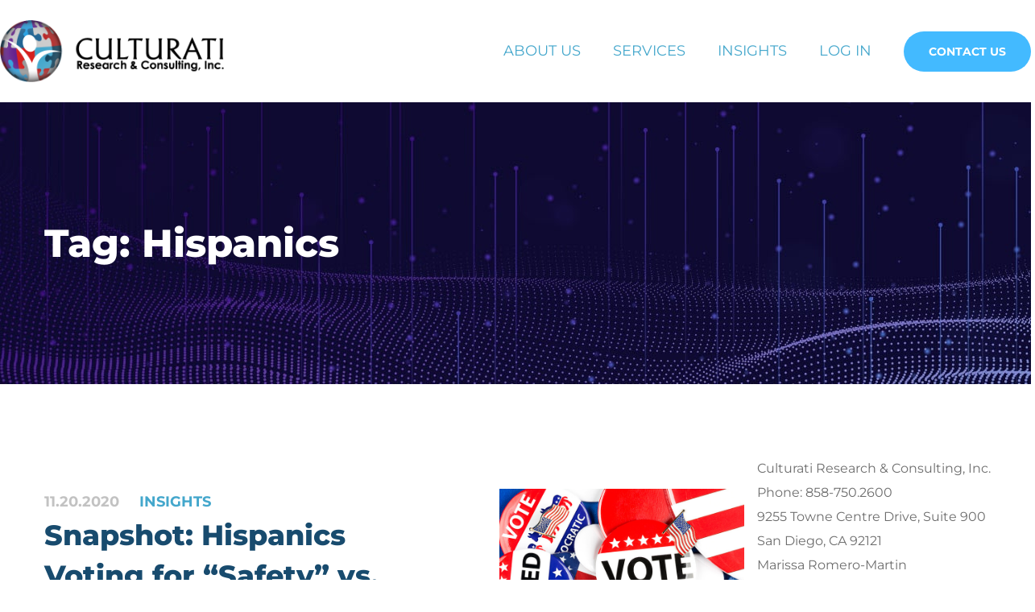

--- FILE ---
content_type: text/html; charset=UTF-8
request_url: https://culturatiresearch.com/tag/hispanics/
body_size: 20683
content:
<!doctype html>
<html lang="en-US">
<head>
	<meta charset="UTF-8">
	<meta name="viewport" content="width=device-width, initial-scale=1">
	<link rel="profile" href="https://gmpg.org/xfn/11">

	<meta name='robots' content='index, follow, max-image-preview:large, max-snippet:-1, max-video-preview:-1' />
	<style>img:is([sizes="auto" i], [sizes^="auto," i]) { contain-intrinsic-size: 3000px 1500px }</style>
	<meta name="dlm-version" content="5.0.32"><style>
body{
font-family:"Montserrat",Sans-serif !important;
}
</style>

<!-- Google Tag Manager -->
<script>(function(w,d,s,l,i){w[l]=w[l]||[];w[l].push({'gtm.start':
new Date().getTime(),event:'gtm.js'});var f=d.getElementsByTagName(s)[0],
j=d.createElement(s),dl=l!='dataLayer'?'&l='+l:'';j.async=true;j.src=
'https://www.googletagmanager.com/gtm.js?id='+i+dl;f.parentNode.insertBefore(j,f);
})(window,document,'script','dataLayer','GTM-WFRVRMWR');</script>
<!-- End Google Tag Manager -->

<meta name="google-site-verification" content="x_ZEH8nWcO4Z2a61_3WVgDWrl_9hVlKDYHsgA-cf7FU" />

	<!-- This site is optimized with the Yoast SEO plugin v25.6 - https://yoast.com/wordpress/plugins/seo/ -->
	<title>Hispanics Archives | Culturati Research &amp; Consulting, Inc.</title>
	<link rel="canonical" href="https://culturatiresearch.com/tag/hispanics/" />
	<meta property="og:locale" content="en_US" />
	<meta property="og:type" content="article" />
	<meta property="og:title" content="Hispanics Archives | Culturati Research &amp; Consulting, Inc." />
	<meta property="og:url" content="https://culturatiresearch.com/tag/hispanics/" />
	<meta property="og:site_name" content="Culturati Research &amp; Consulting, Inc." />
	<meta property="og:image" content="https://culturatiresearch.com/wp-content/uploads/2015/03/Picture1.png" />
	<meta property="og:image:width" content="450" />
	<meta property="og:image:height" content="200" />
	<meta property="og:image:type" content="image/png" />
	<meta name="twitter:card" content="summary_large_image" />
	<meta name="twitter:site" content="@culturatibuzz" />
	<script type="application/ld+json" class="yoast-schema-graph">{"@context":"https://schema.org","@graph":[{"@type":"CollectionPage","@id":"https://culturatiresearch.com/tag/hispanics/","url":"https://culturatiresearch.com/tag/hispanics/","name":"Hispanics Archives | Culturati Research &amp; Consulting, Inc.","isPartOf":{"@id":"https://culturatiresearch.com/#website"},"primaryImageOfPage":{"@id":"https://culturatiresearch.com/tag/hispanics/#primaryimage"},"image":{"@id":"https://culturatiresearch.com/tag/hispanics/#primaryimage"},"thumbnailUrl":"https://culturatiresearch.com/wp-content/uploads/2021/11/120-110-Resize.jpg","breadcrumb":{"@id":"https://culturatiresearch.com/tag/hispanics/#breadcrumb"},"inLanguage":"en-US"},{"@type":"ImageObject","inLanguage":"en-US","@id":"https://culturatiresearch.com/tag/hispanics/#primaryimage","url":"https://culturatiresearch.com/wp-content/uploads/2021/11/120-110-Resize.jpg","contentUrl":"https://culturatiresearch.com/wp-content/uploads/2021/11/120-110-Resize.jpg","width":710,"height":550},{"@type":"BreadcrumbList","@id":"https://culturatiresearch.com/tag/hispanics/#breadcrumb","itemListElement":[{"@type":"ListItem","position":1,"name":"Home","item":"https://culturatiresearch.com/"},{"@type":"ListItem","position":2,"name":"Hispanics"}]},{"@type":"WebSite","@id":"https://culturatiresearch.com/#website","url":"https://culturatiresearch.com/","name":"Culturati Research and Consulting, Inc.","description":"Committed to research and consultation that takes a deep dive into the transformation of the Total Market with a specialization in the Hispanic population.","publisher":{"@id":"https://culturatiresearch.com/#organization"},"alternateName":"Culturati","potentialAction":[{"@type":"SearchAction","target":{"@type":"EntryPoint","urlTemplate":"https://culturatiresearch.com/?s={search_term_string}"},"query-input":{"@type":"PropertyValueSpecification","valueRequired":true,"valueName":"search_term_string"}}],"inLanguage":"en-US"},{"@type":"Organization","@id":"https://culturatiresearch.com/#organization","name":"Culturati Research & Consulting","url":"https://culturatiresearch.com/","logo":{"@type":"ImageObject","inLanguage":"en-US","@id":"https://culturatiresearch.com/#/schema/logo/image/","url":"https://culturatiresearch.com/wp-content/uploads/2018/07/logo.png","contentUrl":"https://culturatiresearch.com/wp-content/uploads/2018/07/logo.png","width":338,"height":94,"caption":"Culturati Research & Consulting"},"image":{"@id":"https://culturatiresearch.com/#/schema/logo/image/"},"sameAs":["https://www.facebook.com/culturatiresearch","https://x.com/culturatibuzz","http://www.linkedin.com/company/culturati-research-&amp;amp;-consulting-inc-","http://www.youtube.com/user/CulturatiResearch"]}]}</script>
	<!-- / Yoast SEO plugin. -->


<link rel='dns-prefetch' href='//fonts.googleapis.com' />
<link rel="alternate" type="application/rss+xml" title="Culturati Research &amp; Consulting, Inc. &raquo; Feed" href="https://culturatiresearch.com/feed/" />
<link rel="alternate" type="application/rss+xml" title="Culturati Research &amp; Consulting, Inc. &raquo; Comments Feed" href="https://culturatiresearch.com/comments/feed/" />
<link rel="alternate" type="application/rss+xml" title="Culturati Research &amp; Consulting, Inc. &raquo; Hispanics Tag Feed" href="https://culturatiresearch.com/tag/hispanics/feed/" />
<script type="text/javascript">
/* <![CDATA[ */
window._wpemojiSettings = {"baseUrl":"https:\/\/s.w.org\/images\/core\/emoji\/16.0.1\/72x72\/","ext":".png","svgUrl":"https:\/\/s.w.org\/images\/core\/emoji\/16.0.1\/svg\/","svgExt":".svg","source":{"concatemoji":"https:\/\/culturatiresearch.com\/wp-includes\/js\/wp-emoji-release.min.js?ver=6.8.3"}};
/*! This file is auto-generated */
!function(s,n){var o,i,e;function c(e){try{var t={supportTests:e,timestamp:(new Date).valueOf()};sessionStorage.setItem(o,JSON.stringify(t))}catch(e){}}function p(e,t,n){e.clearRect(0,0,e.canvas.width,e.canvas.height),e.fillText(t,0,0);var t=new Uint32Array(e.getImageData(0,0,e.canvas.width,e.canvas.height).data),a=(e.clearRect(0,0,e.canvas.width,e.canvas.height),e.fillText(n,0,0),new Uint32Array(e.getImageData(0,0,e.canvas.width,e.canvas.height).data));return t.every(function(e,t){return e===a[t]})}function u(e,t){e.clearRect(0,0,e.canvas.width,e.canvas.height),e.fillText(t,0,0);for(var n=e.getImageData(16,16,1,1),a=0;a<n.data.length;a++)if(0!==n.data[a])return!1;return!0}function f(e,t,n,a){switch(t){case"flag":return n(e,"\ud83c\udff3\ufe0f\u200d\u26a7\ufe0f","\ud83c\udff3\ufe0f\u200b\u26a7\ufe0f")?!1:!n(e,"\ud83c\udde8\ud83c\uddf6","\ud83c\udde8\u200b\ud83c\uddf6")&&!n(e,"\ud83c\udff4\udb40\udc67\udb40\udc62\udb40\udc65\udb40\udc6e\udb40\udc67\udb40\udc7f","\ud83c\udff4\u200b\udb40\udc67\u200b\udb40\udc62\u200b\udb40\udc65\u200b\udb40\udc6e\u200b\udb40\udc67\u200b\udb40\udc7f");case"emoji":return!a(e,"\ud83e\udedf")}return!1}function g(e,t,n,a){var r="undefined"!=typeof WorkerGlobalScope&&self instanceof WorkerGlobalScope?new OffscreenCanvas(300,150):s.createElement("canvas"),o=r.getContext("2d",{willReadFrequently:!0}),i=(o.textBaseline="top",o.font="600 32px Arial",{});return e.forEach(function(e){i[e]=t(o,e,n,a)}),i}function t(e){var t=s.createElement("script");t.src=e,t.defer=!0,s.head.appendChild(t)}"undefined"!=typeof Promise&&(o="wpEmojiSettingsSupports",i=["flag","emoji"],n.supports={everything:!0,everythingExceptFlag:!0},e=new Promise(function(e){s.addEventListener("DOMContentLoaded",e,{once:!0})}),new Promise(function(t){var n=function(){try{var e=JSON.parse(sessionStorage.getItem(o));if("object"==typeof e&&"number"==typeof e.timestamp&&(new Date).valueOf()<e.timestamp+604800&&"object"==typeof e.supportTests)return e.supportTests}catch(e){}return null}();if(!n){if("undefined"!=typeof Worker&&"undefined"!=typeof OffscreenCanvas&&"undefined"!=typeof URL&&URL.createObjectURL&&"undefined"!=typeof Blob)try{var e="postMessage("+g.toString()+"("+[JSON.stringify(i),f.toString(),p.toString(),u.toString()].join(",")+"));",a=new Blob([e],{type:"text/javascript"}),r=new Worker(URL.createObjectURL(a),{name:"wpTestEmojiSupports"});return void(r.onmessage=function(e){c(n=e.data),r.terminate(),t(n)})}catch(e){}c(n=g(i,f,p,u))}t(n)}).then(function(e){for(var t in e)n.supports[t]=e[t],n.supports.everything=n.supports.everything&&n.supports[t],"flag"!==t&&(n.supports.everythingExceptFlag=n.supports.everythingExceptFlag&&n.supports[t]);n.supports.everythingExceptFlag=n.supports.everythingExceptFlag&&!n.supports.flag,n.DOMReady=!1,n.readyCallback=function(){n.DOMReady=!0}}).then(function(){return e}).then(function(){var e;n.supports.everything||(n.readyCallback(),(e=n.source||{}).concatemoji?t(e.concatemoji):e.wpemoji&&e.twemoji&&(t(e.twemoji),t(e.wpemoji)))}))}((window,document),window._wpemojiSettings);
/* ]]> */
</script>
<style id='wp-emoji-styles-inline-css' type='text/css'>

	img.wp-smiley, img.emoji {
		display: inline !important;
		border: none !important;
		box-shadow: none !important;
		height: 1em !important;
		width: 1em !important;
		margin: 0 0.07em !important;
		vertical-align: -0.1em !important;
		background: none !important;
		padding: 0 !important;
	}
</style>
<style id='classic-theme-styles-inline-css' type='text/css'>
/*! This file is auto-generated */
.wp-block-button__link{color:#fff;background-color:#32373c;border-radius:9999px;box-shadow:none;text-decoration:none;padding:calc(.667em + 2px) calc(1.333em + 2px);font-size:1.125em}.wp-block-file__button{background:#32373c;color:#fff;text-decoration:none}
</style>
<style id='global-styles-inline-css' type='text/css'>
:root{--wp--preset--aspect-ratio--square: 1;--wp--preset--aspect-ratio--4-3: 4/3;--wp--preset--aspect-ratio--3-4: 3/4;--wp--preset--aspect-ratio--3-2: 3/2;--wp--preset--aspect-ratio--2-3: 2/3;--wp--preset--aspect-ratio--16-9: 16/9;--wp--preset--aspect-ratio--9-16: 9/16;--wp--preset--color--black: #000000;--wp--preset--color--cyan-bluish-gray: #abb8c3;--wp--preset--color--white: #ffffff;--wp--preset--color--pale-pink: #f78da7;--wp--preset--color--vivid-red: #cf2e2e;--wp--preset--color--luminous-vivid-orange: #ff6900;--wp--preset--color--luminous-vivid-amber: #fcb900;--wp--preset--color--light-green-cyan: #7bdcb5;--wp--preset--color--vivid-green-cyan: #00d084;--wp--preset--color--pale-cyan-blue: #8ed1fc;--wp--preset--color--vivid-cyan-blue: #0693e3;--wp--preset--color--vivid-purple: #9b51e0;--wp--preset--gradient--vivid-cyan-blue-to-vivid-purple: linear-gradient(135deg,rgba(6,147,227,1) 0%,rgb(155,81,224) 100%);--wp--preset--gradient--light-green-cyan-to-vivid-green-cyan: linear-gradient(135deg,rgb(122,220,180) 0%,rgb(0,208,130) 100%);--wp--preset--gradient--luminous-vivid-amber-to-luminous-vivid-orange: linear-gradient(135deg,rgba(252,185,0,1) 0%,rgba(255,105,0,1) 100%);--wp--preset--gradient--luminous-vivid-orange-to-vivid-red: linear-gradient(135deg,rgba(255,105,0,1) 0%,rgb(207,46,46) 100%);--wp--preset--gradient--very-light-gray-to-cyan-bluish-gray: linear-gradient(135deg,rgb(238,238,238) 0%,rgb(169,184,195) 100%);--wp--preset--gradient--cool-to-warm-spectrum: linear-gradient(135deg,rgb(74,234,220) 0%,rgb(151,120,209) 20%,rgb(207,42,186) 40%,rgb(238,44,130) 60%,rgb(251,105,98) 80%,rgb(254,248,76) 100%);--wp--preset--gradient--blush-light-purple: linear-gradient(135deg,rgb(255,206,236) 0%,rgb(152,150,240) 100%);--wp--preset--gradient--blush-bordeaux: linear-gradient(135deg,rgb(254,205,165) 0%,rgb(254,45,45) 50%,rgb(107,0,62) 100%);--wp--preset--gradient--luminous-dusk: linear-gradient(135deg,rgb(255,203,112) 0%,rgb(199,81,192) 50%,rgb(65,88,208) 100%);--wp--preset--gradient--pale-ocean: linear-gradient(135deg,rgb(255,245,203) 0%,rgb(182,227,212) 50%,rgb(51,167,181) 100%);--wp--preset--gradient--electric-grass: linear-gradient(135deg,rgb(202,248,128) 0%,rgb(113,206,126) 100%);--wp--preset--gradient--midnight: linear-gradient(135deg,rgb(2,3,129) 0%,rgb(40,116,252) 100%);--wp--preset--font-size--small: 13px;--wp--preset--font-size--medium: 20px;--wp--preset--font-size--large: 36px;--wp--preset--font-size--x-large: 42px;--wp--preset--spacing--20: 0.44rem;--wp--preset--spacing--30: 0.67rem;--wp--preset--spacing--40: 1rem;--wp--preset--spacing--50: 1.5rem;--wp--preset--spacing--60: 2.25rem;--wp--preset--spacing--70: 3.38rem;--wp--preset--spacing--80: 5.06rem;--wp--preset--shadow--natural: 6px 6px 9px rgba(0, 0, 0, 0.2);--wp--preset--shadow--deep: 12px 12px 50px rgba(0, 0, 0, 0.4);--wp--preset--shadow--sharp: 6px 6px 0px rgba(0, 0, 0, 0.2);--wp--preset--shadow--outlined: 6px 6px 0px -3px rgba(255, 255, 255, 1), 6px 6px rgba(0, 0, 0, 1);--wp--preset--shadow--crisp: 6px 6px 0px rgba(0, 0, 0, 1);}:where(.is-layout-flex){gap: 0.5em;}:where(.is-layout-grid){gap: 0.5em;}body .is-layout-flex{display: flex;}.is-layout-flex{flex-wrap: wrap;align-items: center;}.is-layout-flex > :is(*, div){margin: 0;}body .is-layout-grid{display: grid;}.is-layout-grid > :is(*, div){margin: 0;}:where(.wp-block-columns.is-layout-flex){gap: 2em;}:where(.wp-block-columns.is-layout-grid){gap: 2em;}:where(.wp-block-post-template.is-layout-flex){gap: 1.25em;}:where(.wp-block-post-template.is-layout-grid){gap: 1.25em;}.has-black-color{color: var(--wp--preset--color--black) !important;}.has-cyan-bluish-gray-color{color: var(--wp--preset--color--cyan-bluish-gray) !important;}.has-white-color{color: var(--wp--preset--color--white) !important;}.has-pale-pink-color{color: var(--wp--preset--color--pale-pink) !important;}.has-vivid-red-color{color: var(--wp--preset--color--vivid-red) !important;}.has-luminous-vivid-orange-color{color: var(--wp--preset--color--luminous-vivid-orange) !important;}.has-luminous-vivid-amber-color{color: var(--wp--preset--color--luminous-vivid-amber) !important;}.has-light-green-cyan-color{color: var(--wp--preset--color--light-green-cyan) !important;}.has-vivid-green-cyan-color{color: var(--wp--preset--color--vivid-green-cyan) !important;}.has-pale-cyan-blue-color{color: var(--wp--preset--color--pale-cyan-blue) !important;}.has-vivid-cyan-blue-color{color: var(--wp--preset--color--vivid-cyan-blue) !important;}.has-vivid-purple-color{color: var(--wp--preset--color--vivid-purple) !important;}.has-black-background-color{background-color: var(--wp--preset--color--black) !important;}.has-cyan-bluish-gray-background-color{background-color: var(--wp--preset--color--cyan-bluish-gray) !important;}.has-white-background-color{background-color: var(--wp--preset--color--white) !important;}.has-pale-pink-background-color{background-color: var(--wp--preset--color--pale-pink) !important;}.has-vivid-red-background-color{background-color: var(--wp--preset--color--vivid-red) !important;}.has-luminous-vivid-orange-background-color{background-color: var(--wp--preset--color--luminous-vivid-orange) !important;}.has-luminous-vivid-amber-background-color{background-color: var(--wp--preset--color--luminous-vivid-amber) !important;}.has-light-green-cyan-background-color{background-color: var(--wp--preset--color--light-green-cyan) !important;}.has-vivid-green-cyan-background-color{background-color: var(--wp--preset--color--vivid-green-cyan) !important;}.has-pale-cyan-blue-background-color{background-color: var(--wp--preset--color--pale-cyan-blue) !important;}.has-vivid-cyan-blue-background-color{background-color: var(--wp--preset--color--vivid-cyan-blue) !important;}.has-vivid-purple-background-color{background-color: var(--wp--preset--color--vivid-purple) !important;}.has-black-border-color{border-color: var(--wp--preset--color--black) !important;}.has-cyan-bluish-gray-border-color{border-color: var(--wp--preset--color--cyan-bluish-gray) !important;}.has-white-border-color{border-color: var(--wp--preset--color--white) !important;}.has-pale-pink-border-color{border-color: var(--wp--preset--color--pale-pink) !important;}.has-vivid-red-border-color{border-color: var(--wp--preset--color--vivid-red) !important;}.has-luminous-vivid-orange-border-color{border-color: var(--wp--preset--color--luminous-vivid-orange) !important;}.has-luminous-vivid-amber-border-color{border-color: var(--wp--preset--color--luminous-vivid-amber) !important;}.has-light-green-cyan-border-color{border-color: var(--wp--preset--color--light-green-cyan) !important;}.has-vivid-green-cyan-border-color{border-color: var(--wp--preset--color--vivid-green-cyan) !important;}.has-pale-cyan-blue-border-color{border-color: var(--wp--preset--color--pale-cyan-blue) !important;}.has-vivid-cyan-blue-border-color{border-color: var(--wp--preset--color--vivid-cyan-blue) !important;}.has-vivid-purple-border-color{border-color: var(--wp--preset--color--vivid-purple) !important;}.has-vivid-cyan-blue-to-vivid-purple-gradient-background{background: var(--wp--preset--gradient--vivid-cyan-blue-to-vivid-purple) !important;}.has-light-green-cyan-to-vivid-green-cyan-gradient-background{background: var(--wp--preset--gradient--light-green-cyan-to-vivid-green-cyan) !important;}.has-luminous-vivid-amber-to-luminous-vivid-orange-gradient-background{background: var(--wp--preset--gradient--luminous-vivid-amber-to-luminous-vivid-orange) !important;}.has-luminous-vivid-orange-to-vivid-red-gradient-background{background: var(--wp--preset--gradient--luminous-vivid-orange-to-vivid-red) !important;}.has-very-light-gray-to-cyan-bluish-gray-gradient-background{background: var(--wp--preset--gradient--very-light-gray-to-cyan-bluish-gray) !important;}.has-cool-to-warm-spectrum-gradient-background{background: var(--wp--preset--gradient--cool-to-warm-spectrum) !important;}.has-blush-light-purple-gradient-background{background: var(--wp--preset--gradient--blush-light-purple) !important;}.has-blush-bordeaux-gradient-background{background: var(--wp--preset--gradient--blush-bordeaux) !important;}.has-luminous-dusk-gradient-background{background: var(--wp--preset--gradient--luminous-dusk) !important;}.has-pale-ocean-gradient-background{background: var(--wp--preset--gradient--pale-ocean) !important;}.has-electric-grass-gradient-background{background: var(--wp--preset--gradient--electric-grass) !important;}.has-midnight-gradient-background{background: var(--wp--preset--gradient--midnight) !important;}.has-small-font-size{font-size: var(--wp--preset--font-size--small) !important;}.has-medium-font-size{font-size: var(--wp--preset--font-size--medium) !important;}.has-large-font-size{font-size: var(--wp--preset--font-size--large) !important;}.has-x-large-font-size{font-size: var(--wp--preset--font-size--x-large) !important;}
:where(.wp-block-post-template.is-layout-flex){gap: 1.25em;}:where(.wp-block-post-template.is-layout-grid){gap: 1.25em;}
:where(.wp-block-columns.is-layout-flex){gap: 2em;}:where(.wp-block-columns.is-layout-grid){gap: 2em;}
:root :where(.wp-block-pullquote){font-size: 1.5em;line-height: 1.6;}
</style>
<link rel='stylesheet' id='contact-form-7-css' href='https://culturatiresearch.com/wp-content/plugins/contact-form-7/includes/css/styles.css?ver=6.1' type='text/css' media='all' />
<link rel='stylesheet' id='dae-download-css' href='https://culturatiresearch.com/wp-content/plugins/download-after-email/css/download.css?ver=1754340805' type='text/css' media='all' />
<link rel='stylesheet' id='dashicons-css' href='https://culturatiresearch.com/wp-includes/css/dashicons.min.css?ver=6.8.3' type='text/css' media='all' />
<link rel='stylesheet' id='dae-fa-css' href='https://culturatiresearch.com/wp-content/plugins/download-after-email/css/all.css?ver=6.8.3' type='text/css' media='all' />
<link rel='stylesheet' id='owlcss-css' href='https://culturatiresearch.com/wp-content/plugins/lgx-owl-carousel/public/assets/lib/owl.carousel2/owl.carousel.css?ver=2.0.0' type='text/css' media='all' />
<link rel='stylesheet' id='owltheme-css' href='https://culturatiresearch.com/wp-content/plugins/lgx-owl-carousel/public/assets/lib/owl.carousel2/owl.theme.default.min.css?ver=2.0.0' type='text/css' media='all' />
<link rel='stylesheet' id='lgx-owl-carousel-css' href='https://culturatiresearch.com/wp-content/plugins/lgx-owl-carousel/public/assets/css/lgx-owl-carousel-public.css?ver=2.0.0' type='text/css' media='all' />
<link rel='stylesheet' id='resp-video-style-css' href='https://culturatiresearch.com/wp-content/plugins/responsive-video-shortcodes/assets/respvid.css?ver=6.8.3' type='text/css' media='all' />
<link rel='stylesheet' id='engitech-fonts-css' href='https://fonts.googleapis.com/css?family=Montserrat%3A100%2C100i%2C200%2C200i%2C300%2C300i%2C400%2C400i%2C500%2C500i%2C600%2C600i%2C700%2C700i%2C800%2C800i%2C900%2C900i&#038;subset=latin%2Clatin-ext' type='text/css' media='all' />
<link rel='stylesheet' id='bootstrap-css' href='https://culturatiresearch.com/wp-content/themes/engitech/css/bootstrap.css?ver=4.0' type='text/css' media='all' />
<link rel='stylesheet' id='engitech-awesome-font-css' href='https://culturatiresearch.com/wp-content/themes/engitech/css/font-awesome.min.css?ver=6.8.3' type='text/css' media='all' />
<link rel='stylesheet' id='engitech-flaticon-font-css' href='https://culturatiresearch.com/wp-content/themes/engitech/css/flaticon.css?ver=6.8.3' type='text/css' media='all' />
<link rel='stylesheet' id='slick-slider-css' href='https://culturatiresearch.com/wp-content/themes/engitech/css/slick.css?ver=6.8.3' type='text/css' media='all' />
<link rel='stylesheet' id='slick-theme-css' href='https://culturatiresearch.com/wp-content/themes/engitech/css/slick-theme.css?ver=6.8.3' type='text/css' media='all' />
<link rel='stylesheet' id='magnific-popup-css' href='https://culturatiresearch.com/wp-content/themes/engitech/css/magnific-popup.css?ver=6.8.3' type='text/css' media='all' />
<link rel='stylesheet' id='engitech-style-css' href='https://culturatiresearch.com/wp-content/themes/engitech/style.css?ver=1.8.11' type='text/css' media='all' />
<link rel='stylesheet' id='simple-likes-public-css-css' href='https://culturatiresearch.com/wp-content/themes/engitech/inc/backend/css/simple-likes-public.css?ver=6.8.3' type='text/css' media='all' />
<link rel='stylesheet' id='wp-members-css' href='https://culturatiresearch.com/wp-content/plugins/wp-members/assets/css/forms/generic-no-float.min.css?ver=3.5.4.2' type='text/css' media='all' />
<link rel='stylesheet' id='culturati-style-css' href='https://culturatiresearch.com/wp-content/themes/engitech-child/css/style.css?ver=1.0' type='text/css' media='all' />
<link rel='stylesheet' id='ekit-widget-styles-css' href='https://culturatiresearch.com/wp-content/plugins/elementskit-lite/widgets/init/assets/css/widget-styles.css?ver=3.5.6' type='text/css' media='all' />
<link rel='stylesheet' id='ekit-responsive-css' href='https://culturatiresearch.com/wp-content/plugins/elementskit-lite/widgets/init/assets/css/responsive.css?ver=3.5.6' type='text/css' media='all' />
<script type="text/javascript" src="https://culturatiresearch.com/wp-includes/js/jquery/jquery.min.js?ver=3.7.1" id="jquery-core-js"></script>
<script type="text/javascript" src="https://culturatiresearch.com/wp-includes/js/jquery/jquery-migrate.min.js?ver=3.4.1" id="jquery-migrate-js"></script>
<script type="text/javascript" src="//culturatiresearch.com/wp-content/plugins/revslider/sr6/assets/js/rbtools.min.js?ver=6.7.29" async id="tp-tools-js"></script>
<script type="text/javascript" src="//culturatiresearch.com/wp-content/plugins/revslider/sr6/assets/js/rs6.min.js?ver=6.7.33" async id="revmin-js"></script>
<script type="text/javascript" src="https://culturatiresearch.com/wp-includes/js/swfobject.js?ver=2.2-20120417" id="swfobject-js"></script>
<script type="text/javascript" src="https://culturatiresearch.com/wp-content/themes/engitech-child/js/custom-scripts.js?ver=6.8.3" id="custom_js-js"></script>
<script type="text/javascript" id="simple-likes-public-js-js-extra">
/* <![CDATA[ */
var simpleLikes = {"ajaxurl":"https:\/\/culturatiresearch.com\/wp-admin\/admin-ajax.php","like":"Like","unlike":"Unlike"};
/* ]]> */
</script>
<script type="text/javascript" src="https://culturatiresearch.com/wp-content/themes/engitech/inc/backend/js/simple-likes-public.js?ver=0.5" id="simple-likes-public-js-js"></script>
<script type="text/javascript" src="https://culturatiresearch.com/wp-content/plugins/lgx-owl-carousel/public/assets/lib/owl.carousel2/owl.carousel.js?ver=2.0.0" id="lgxowljs-js"></script>
<script type="text/javascript" id="lgx-owl-carousel-js-extra">
/* <![CDATA[ */
var lgxcarousel = {"owl_navigationTextL":"https:\/\/culturatiresearch.com\/wp-content\/plugins\/lgx-owl-carousel\/public\/assets\/img\/arrow-left.png","owl_navigationTextR":"https:\/\/culturatiresearch.com\/wp-content\/plugins\/lgx-owl-carousel\/public\/assets\/img\/arrow-right.png"};
/* ]]> */
</script>
<script type="text/javascript" src="https://culturatiresearch.com/wp-content/plugins/lgx-owl-carousel/public/assets/js/lgx-owl-carousel-public.js?ver=2.0.0" id="lgx-owl-carousel-js"></script>

<script type="text/javascript" charset="utf-8">
	(function(){
		try {
			// Disabling SWFObject's Autohide feature
			if (typeof swfobject.switchOffAutoHideShow === "function") {
				swfobject.switchOffAutoHideShow();
			}
		} catch(e) {}
	})();
</script>
<link rel="https://api.w.org/" href="https://culturatiresearch.com/wp-json/" /><link rel="alternate" title="JSON" type="application/json" href="https://culturatiresearch.com/wp-json/wp/v2/tags/34" /><link rel="EditURI" type="application/rsd+xml" title="RSD" href="https://culturatiresearch.com/xmlrpc.php?rsd" />
<meta name="generator" content="WordPress 6.8.3" />
<style> .lgx-carousel-section .lgx-carousel .owl-video-tn{height: 350px; width: 100%;} </style>		<script>
			document.documentElement.className = document.documentElement.className.replace('no-js', 'js');
		</script>
				<style>
			.no-js img.lazyload {
				display: none;
			}

			figure.wp-block-image img.lazyloading {
				min-width: 150px;
			}

			.lazyload,
			.lazyloading {
				--smush-placeholder-width: 100px;
				--smush-placeholder-aspect-ratio: 1/1;
				width: var(--smush-placeholder-width) !important;
				aspect-ratio: var(--smush-placeholder-aspect-ratio) !important;
			}

						.lazyload, .lazyloading {
				opacity: 0;
			}

			.lazyloaded {
				opacity: 1;
				transition: opacity 400ms;
				transition-delay: 0ms;
			}

					</style>
		<style type="text/css">
        /****Main Color****/

        	/*Background Color*/
            .bg-primary,
            .octf-btn,
            .octf-btn.octf-btn-second:hover, .octf-btn.octf-btn-second:focus,
            .main-navigation > ul > li:before,
            .cart-icon .count,
            .post-box .post-cat a,
            .post-box .btn-play:hover i,
            .page-pagination li span, .page-pagination li a:hover,
            .blog-post .share-post a,
            .post-nav a:before,
            .widget-area .widget .widget-title:before,
            .search-form .search-submit,
            .icon-box-s2.s2:after,
            .tech-box:hover,
            .ot-image-box:after,
            .service-box .icon-main,
            .serv-box-2:hover .icon-main,
            .project-slider .projects-box:hover .portfolio-info .btn-link,
            .project-slider .slick-arrow:hover,
            .ot-counter h6:before,
            .ot-progress .progress-bar,
            .video-popup a:hover,
            .ot-tabs .tab-link,
            .ot-tabs .tab-link.current, .ot-tabs .tab-link:hover,
            .ot-industries .indus-item .item-inner .overlay:after,
            .mc4wp-form-fields .subscribe-inner-form .subscribe-btn-icon{background:#184b6e;}

            /*Border Color*/
            .post-box .btn-play:hover:before, .post-box .btn-play:hover:after,
            .page-pagination li span, .page-pagination li a:hover,
            .tech-box:hover,
            .video-popup a:hover span{border-color:#184b6e;}

            /*Color*/
            .text-primary,
            .slick-arrow:not(.slick-disabled):hover,
            .btn-details,
            .btn-details:visited,
            a:hover, a:focus, a:active,
            .header-topbar a:hover,
            .extra-text a,
            .header-style-3 .header-topbar a:hover,
            .main-navigation ul > li > a:hover,
            .main-navigation ul li li a:before,
            .main-navigation ul li li a:hover,.main-navigation ul ul li.current-menu-item > a,.main-navigation ul ul li.current-menu-ancestor > a,
            .main-navigation ul > li.menu-item-has-children > a:hover:after,
            .octf-btn-cta .contact-header i,
            .header-style-3 .main-navigation ul.menu > li > a:hover,.header-style-3 .octf-btn-cta .octf-cta-icons i:hover,
            .header_mobile .mobile_nav .mobile_mainmenu li li a:hover,.header_mobile .mobile_nav .mobile_mainmenu ul > li > ul > li.current-menu-ancestor > a,
            .header_mobile .mobile_nav .mobile_mainmenu > li > a:hover, .header_mobile .mobile_nav .mobile_mainmenu > li.current-menu-item > a,.header_mobile .mobile_nav .mobile_mainmenu > li.current-menu-ancestor > a,
            .page-header,
            .page-header .breadcrumbs li:before,
            .post-box .entry-meta a:hover,
            .post-box .link-box a:hover,
            .post-box .btn-play i,
            .post-box .btn-readmore > a,
            .blog-post .author-bio .author-info .author-socials a:hover,
            .drop-cap span,
            .comments-area .comment-item .comment-meta .comment-reply-link,
            .comment-respond .comment-reply-title small a:hover,
            .icon-box-s2 .content-box h5 a:hover,
            .project-slider .projects-box .portfolio-info .btn-link i,
            .contact-info i,
            .ot-accordions .acc-item .acc-toggle:hover,
            .ot-accordions .acc-item.current .acc-toggle,
            .ot-accordions .acc-item.current .acc-toggle i,
            .ot-counter h6,
            .ot-counter2 .s-num,
            .team-wrap .team-social a:hover,
            .ot-pricing-table .inner-table h2,
            .ot-pricing-table .inner-table .details ul li.active:before,
            .ot-countdown li.seperator,
            .video-popup a,
            .dc-text .elementor-drop-cap span,
            .footer-menu ul li a:hover,
            .mc4wp-form-fields .subscribe-inner-form .subscribe-btn-icon:hover,
            #back-to-top{color: #184b6e;}

            .wpcf7 .main-form{background-image: linear-gradient(90deg,#184b6e 0%,#44a7cc 100%);}
			

		/****Second Color****/
        
		    /*Background Color*/
                  .bg-second,
                  .octf-btn:hover, .octf-btn:focus,
                  .octf-btn.octf-btn-second,
                  .octf-btn.octf-btn-second:visited,
                  .post-box .post-cat a:hover,
                  .blog-post .tagcloud a:hover,
                  .widget .tagcloud a:hover,
                  .search-form .search-submit:hover,
                  .icon-box-s1 .line-box:after,
                  .project_filters li a:after,
                  .ot-tabs .tab-link:hover, .ot-tabs .tab-link:focus,
                  .wpcf7 .main-form button:hover{background:#44a7cc;}

                  /*Color*/
                  blockquote:before,
                  .text-second,
                  .slick-dots li.slick-active button:before,
                  a,
                  a:visited,
                  .post-box .entry-meta,
                  .post-box .entry-meta a,
                  .post-box .link-box i,
                  .post-box .quote-box i,
                  .comment-form .logged-in-as a:hover,
                  .widget-area .widget ul:not(.recent-news) > li a:hover,
                  .widget-area .widget_categories ul li a:before,.widget-area .widget_product_categories ul li a:before,.widget-area .widget_archive ul li a:before,
                  .widget-area .widget_categories ul li a:hover,.widget-area .widget_product_categories ul li a:hover,.widget-area .widget_archive ul li a:hover,
                  .widget-area .widget_categories ul li a:hover + span,.widget-area .widget_product_categories ul li a:hover + span,.widget-area .widget_archive ul li a:hover + span,
                  .widget .recent-news h6 a:hover,
                  .ot-heading > span,
                  .icon-box-s1 .icon-main,
                  .icon-box-s2.s1 .icon-main, .icon-box-s2.s3 .icon-main,
                  .icon-box-s2.s2 .icon-main,
                  .serv-box .content-box ul li a:before,
                  .serv-box .content-box ul li:hover a, .serv-box .content-box ul li.active a,
                  .project_filters li a:hover, .project_filters li a.selected,
                  .ot-pricing-table .octf-btn:hover,
                  .dc-text.dc-text-second .elementor-drop-cap span{color: #44a7cc;}

			</style><meta name="generator" content="Elementor 3.30.4; features: additional_custom_breakpoints; settings: css_print_method-external, google_font-enabled, font_display-swap">
			<style>
				.e-con.e-parent:nth-of-type(n+4):not(.e-lazyloaded):not(.e-no-lazyload),
				.e-con.e-parent:nth-of-type(n+4):not(.e-lazyloaded):not(.e-no-lazyload) * {
					background-image: none !important;
				}
				@media screen and (max-height: 1024px) {
					.e-con.e-parent:nth-of-type(n+3):not(.e-lazyloaded):not(.e-no-lazyload),
					.e-con.e-parent:nth-of-type(n+3):not(.e-lazyloaded):not(.e-no-lazyload) * {
						background-image: none !important;
					}
				}
				@media screen and (max-height: 640px) {
					.e-con.e-parent:nth-of-type(n+2):not(.e-lazyloaded):not(.e-no-lazyload),
					.e-con.e-parent:nth-of-type(n+2):not(.e-lazyloaded):not(.e-no-lazyload) * {
						background-image: none !important;
					}
				}
			</style>
			<meta name="generator" content="Powered by Slider Revolution 6.7.33 - responsive, Mobile-Friendly Slider Plugin for WordPress with comfortable drag and drop interface." />
<link rel="icon" href="https://culturatiresearch.com/wp-content/uploads/2021/03/culturati-sphere-logo-120x120.jpg" sizes="32x32" />
<link rel="icon" href="https://culturatiresearch.com/wp-content/uploads/2021/03/culturati-sphere-logo-300x300.jpg" sizes="192x192" />
<link rel="apple-touch-icon" href="https://culturatiresearch.com/wp-content/uploads/2021/03/culturati-sphere-logo-300x300.jpg" />
<meta name="msapplication-TileImage" content="https://culturatiresearch.com/wp-content/uploads/2021/03/culturati-sphere-logo-300x300.jpg" />
<script>function setREVStartSize(e){
			//window.requestAnimationFrame(function() {
				window.RSIW = window.RSIW===undefined ? window.innerWidth : window.RSIW;
				window.RSIH = window.RSIH===undefined ? window.innerHeight : window.RSIH;
				try {
					var pw = document.getElementById(e.c).parentNode.offsetWidth,
						newh;
					pw = pw===0 || isNaN(pw) || (e.l=="fullwidth" || e.layout=="fullwidth") ? window.RSIW : pw;
					e.tabw = e.tabw===undefined ? 0 : parseInt(e.tabw);
					e.thumbw = e.thumbw===undefined ? 0 : parseInt(e.thumbw);
					e.tabh = e.tabh===undefined ? 0 : parseInt(e.tabh);
					e.thumbh = e.thumbh===undefined ? 0 : parseInt(e.thumbh);
					e.tabhide = e.tabhide===undefined ? 0 : parseInt(e.tabhide);
					e.thumbhide = e.thumbhide===undefined ? 0 : parseInt(e.thumbhide);
					e.mh = e.mh===undefined || e.mh=="" || e.mh==="auto" ? 0 : parseInt(e.mh,0);
					if(e.layout==="fullscreen" || e.l==="fullscreen")
						newh = Math.max(e.mh,window.RSIH);
					else{
						e.gw = Array.isArray(e.gw) ? e.gw : [e.gw];
						for (var i in e.rl) if (e.gw[i]===undefined || e.gw[i]===0) e.gw[i] = e.gw[i-1];
						e.gh = e.el===undefined || e.el==="" || (Array.isArray(e.el) && e.el.length==0)? e.gh : e.el;
						e.gh = Array.isArray(e.gh) ? e.gh : [e.gh];
						for (var i in e.rl) if (e.gh[i]===undefined || e.gh[i]===0) e.gh[i] = e.gh[i-1];
											
						var nl = new Array(e.rl.length),
							ix = 0,
							sl;
						e.tabw = e.tabhide>=pw ? 0 : e.tabw;
						e.thumbw = e.thumbhide>=pw ? 0 : e.thumbw;
						e.tabh = e.tabhide>=pw ? 0 : e.tabh;
						e.thumbh = e.thumbhide>=pw ? 0 : e.thumbh;
						for (var i in e.rl) nl[i] = e.rl[i]<window.RSIW ? 0 : e.rl[i];
						sl = nl[0];
						for (var i in nl) if (sl>nl[i] && nl[i]>0) { sl = nl[i]; ix=i;}
						var m = pw>(e.gw[ix]+e.tabw+e.thumbw) ? 1 : (pw-(e.tabw+e.thumbw)) / (e.gw[ix]);
						newh =  (e.gh[ix] * m) + (e.tabh + e.thumbh);
					}
					var el = document.getElementById(e.c);
					if (el!==null && el) el.style.height = newh+"px";
					el = document.getElementById(e.c+"_wrapper");
					if (el!==null && el) {
						el.style.height = newh+"px";
						el.style.display = "block";
					}
				} catch(e){
					console.log("Failure at Presize of Slider:" + e)
				}
			//});
		  };</script>
		<style type="text/css" id="wp-custom-css">
			.octf-btn{
	background: #43baff !important;
}

.octf-btn:hover{
	background: #44a7cc !important;
}

.privacy-policy a,
.read-more-con a,
a.content-page-link,
.content-page-link a{
	color: #44a7cc !important;
}

.privacy-policy a:hover,
.read-more-con a:hover,
a.content-page-link:hover,
.content-page-link a:hover{
	color: #184b6e !important;
}

.mmenu_wrapper .mobile_mainmenu li>a{border-bottom: 1px solid #e5e5e5;}

.mmenu_wrapper .mobile_mainmenu li>a, .mobile_nav .mobile_mainmenu li a, .mmenu_wrapper .mobile_mainmenu li .sub-menu li a{font-size: 16px;}

.mmenu_wrapper .mobile_mainmenu li .arrow{
	background-size: contain;
	height: 25px !important;
	width: 25px !important;
	top: 12px !important;
}

.mobile_nav .header-contact-button{margin-top: 30px !important;}

.meet-the-culturati .biosList ul li strong a{
	color: #44a7cc;
}

.meet-the-culturati .biosList ul li strong a:hover{
	color: #184b6e !important;
}

@media all and (-ms-high-contrast: none), (-ms-high-contrast: active) {
	body #page{
		display:none !important;
	}
	#ie-buster-app{
		top:40% !important;
	}
	#ie-buster-app > div{
		display:flex !important;
		align-items: center !important;
		justify-content:center !important;
		text-align:center !important;
		flex-direction: column !important;
		box-shadow: none !important;
	}
	#ie-buster-app > div p{
		font-size:24px !important;
		line-height:34px !important;
	}
	#ie-buster-app > div a{
		margin-top:20px !important;
		font-size:18px !important;
		line-height:18px !important;
		width: auto !important;
		padding:15px 30px !important;
		float:none !important;
		height:auto !important; 
		border-radius:40px !important;
	}
}


@media screen and (max-width:1500px){
	.about-our-mission-con .elementor-background-overlay{
/* 		display:none; */
		background-size:cover !important;
		background-position: top center !important;
	}
}


#ie-buster-app p{
	max-width: 644px !important;
}

#ie-buster-app a{
	width: 170px !important;
}

.main-navigation ul>li .sub-menu li.menu-item-9869 a{
	color: #44A7CC !important;
	-webkit-text-stroke: 0 !important;
	font-weight: normal !important;
}
.main-navigation ul>li .sub-menu li.menu-item-9869 a:hover{
	-webkit-text-stroke: 1px !important;
	color: #184B6E  !important;
}

.meet-the-culturati .biosList ul li strong a:hover{
	color:#184b6e !important
}


.bio-inside p{
	font-family:"Montserrat",Sans-serif !important;
	font-weight:400 !important;
	color:#6d6d6d !important;
	font-size:28px !important;
}

a.ebd_link {
	color: #7141b1;
}

/* Contact Form */
.contact--form input, 
.contact--form select, 
.contact--form  textarea {
    width: 100%;
    padding: 12px 12px;
    background: #DBEDF3 !important;
    color: #606060 !important;
    font-family: "Montserrat", Sans-serif;
    font-size: 16px;
    resize: none;
}
.contact--form select {
	height: 54px;
}

.contact--form .wpcf7-submit {
    width: 223px;
    height: 66px;
    display: flex;
    align-items: center;
    justify-content: center;
    border-radius: 40px;
    border: 2px solid #184B6E;
    background: #ffffff;
    font-family: "Montserrat", Sans-serif;
    font-size: 22px;
    color: #184B6E;
    text-transform: uppercase;
    letter-spacing: 2px;
    font-weight: bold;
    transition: all .3s ease;
}

.contact--form .wpcf7-submit:hover {
	background: #184B6E !important;
	color: #fff !important;
}

@media(max-width:767px) {
	.elementor-6898 .elementor-element.elementor-element-7911b32 {
    text-align: center!important;
}
	.elementor-6898 .elementor-element.elementor-element-2484086 {
    width: 100%!important;
}
	.elementor-6898 .elementor-element.elementor-element-f695d51 {
    width: 100%!important;
}
	.swiper-pagination-bullets {
		display: none;
	}
}

.grecaptcha-badge { visibility: hidden; }

.mb-0,
.mb-0 p {
	margin-bottom: 0 !important;
}
@media(min-width:1024px){
	.header-contact-button{
	display:none!important;
}
}
@media(max-width:1199px){

	#main-footer .wpcf7-form .row{margin-bottom: 0px;}
}

#main-footer .wpcf7-form input, #main-footer .wpcf7-form select, .contact--form input, .contact--form select{height: 45px;}


.bg-second, .octf-btn:hover, .octf-btn:focus, .octf-btn.octf-btn-second, .octf-btn.octf-btn-second:visited, .post-box .post-cat a:hover, .blog-post .tagcloud a:hover, .widget .tagcloud a:hover, .search-form .search-submit:hover, .icon-box-s1 .line-box:after, .project_filters li a:after, .ot-tabs .tab-link:hover, .ot-tabs .tab-link:focus, .wpcf7 .main-form button:hover {
    background: #44a7cc !important;
}

#back-to-top{color: #43baff !important;}
.page-template-page-insight-download .page-header{
	display: flex !important;
}		</style>
		<style id="kirki-inline-styles">.page-header{background-image:url("https://culturatiresearch.com/wp-content/themes/engitech/images/bg-pheader.jpg");}body, p, button, input, select, optgroup, textarea, .font-main, .elementor-element .elementor-widget-text-editor, .elementor-element .elementor-widget-icon-list .elementor-icon-list-item{font-family:Montserrat;font-weight:400;}@media (max-width: 767px){}@media (min-width: 768px) and (max-width: 1024px){}@media (min-width: 1024px){}/* cyrillic-ext */
@font-face {
  font-family: 'Montserrat';
  font-style: normal;
  font-weight: 400;
  font-display: swap;
  src: url(https://culturatiresearch.com/wp-content/fonts/montserrat/JTUHjIg1_i6t8kCHKm4532VJOt5-QNFgpCtr6Hw0aXpsog.woff2) format('woff2');
  unicode-range: U+0460-052F, U+1C80-1C8A, U+20B4, U+2DE0-2DFF, U+A640-A69F, U+FE2E-FE2F;
}
/* cyrillic */
@font-face {
  font-family: 'Montserrat';
  font-style: normal;
  font-weight: 400;
  font-display: swap;
  src: url(https://culturatiresearch.com/wp-content/fonts/montserrat/JTUHjIg1_i6t8kCHKm4532VJOt5-QNFgpCtr6Hw9aXpsog.woff2) format('woff2');
  unicode-range: U+0301, U+0400-045F, U+0490-0491, U+04B0-04B1, U+2116;
}
/* vietnamese */
@font-face {
  font-family: 'Montserrat';
  font-style: normal;
  font-weight: 400;
  font-display: swap;
  src: url(https://culturatiresearch.com/wp-content/fonts/montserrat/JTUHjIg1_i6t8kCHKm4532VJOt5-QNFgpCtr6Hw2aXpsog.woff2) format('woff2');
  unicode-range: U+0102-0103, U+0110-0111, U+0128-0129, U+0168-0169, U+01A0-01A1, U+01AF-01B0, U+0300-0301, U+0303-0304, U+0308-0309, U+0323, U+0329, U+1EA0-1EF9, U+20AB;
}
/* latin-ext */
@font-face {
  font-family: 'Montserrat';
  font-style: normal;
  font-weight: 400;
  font-display: swap;
  src: url(https://culturatiresearch.com/wp-content/fonts/montserrat/JTUHjIg1_i6t8kCHKm4532VJOt5-QNFgpCtr6Hw3aXpsog.woff2) format('woff2');
  unicode-range: U+0100-02BA, U+02BD-02C5, U+02C7-02CC, U+02CE-02D7, U+02DD-02FF, U+0304, U+0308, U+0329, U+1D00-1DBF, U+1E00-1E9F, U+1EF2-1EFF, U+2020, U+20A0-20AB, U+20AD-20C0, U+2113, U+2C60-2C7F, U+A720-A7FF;
}
/* latin */
@font-face {
  font-family: 'Montserrat';
  font-style: normal;
  font-weight: 400;
  font-display: swap;
  src: url(https://culturatiresearch.com/wp-content/fonts/montserrat/JTUHjIg1_i6t8kCHKm4532VJOt5-QNFgpCtr6Hw5aXo.woff2) format('woff2');
  unicode-range: U+0000-00FF, U+0131, U+0152-0153, U+02BB-02BC, U+02C6, U+02DA, U+02DC, U+0304, U+0308, U+0329, U+2000-206F, U+20AC, U+2122, U+2191, U+2193, U+2212, U+2215, U+FEFF, U+FFFD;
}/* cyrillic-ext */
@font-face {
  font-family: 'Roboto';
  font-style: normal;
  font-weight: 400;
  font-stretch: 100%;
  font-display: swap;
  src: url(https://culturatiresearch.com/wp-content/fonts/roboto/KFOMCnqEu92Fr1ME7kSn66aGLdTylUAMQXC89YmC2DPNWubEbVmZiArmlw.woff2) format('woff2');
  unicode-range: U+0460-052F, U+1C80-1C8A, U+20B4, U+2DE0-2DFF, U+A640-A69F, U+FE2E-FE2F;
}
/* cyrillic */
@font-face {
  font-family: 'Roboto';
  font-style: normal;
  font-weight: 400;
  font-stretch: 100%;
  font-display: swap;
  src: url(https://culturatiresearch.com/wp-content/fonts/roboto/KFOMCnqEu92Fr1ME7kSn66aGLdTylUAMQXC89YmC2DPNWubEbVmQiArmlw.woff2) format('woff2');
  unicode-range: U+0301, U+0400-045F, U+0490-0491, U+04B0-04B1, U+2116;
}
/* greek-ext */
@font-face {
  font-family: 'Roboto';
  font-style: normal;
  font-weight: 400;
  font-stretch: 100%;
  font-display: swap;
  src: url(https://culturatiresearch.com/wp-content/fonts/roboto/KFOMCnqEu92Fr1ME7kSn66aGLdTylUAMQXC89YmC2DPNWubEbVmYiArmlw.woff2) format('woff2');
  unicode-range: U+1F00-1FFF;
}
/* greek */
@font-face {
  font-family: 'Roboto';
  font-style: normal;
  font-weight: 400;
  font-stretch: 100%;
  font-display: swap;
  src: url(https://culturatiresearch.com/wp-content/fonts/roboto/KFOMCnqEu92Fr1ME7kSn66aGLdTylUAMQXC89YmC2DPNWubEbVmXiArmlw.woff2) format('woff2');
  unicode-range: U+0370-0377, U+037A-037F, U+0384-038A, U+038C, U+038E-03A1, U+03A3-03FF;
}
/* math */
@font-face {
  font-family: 'Roboto';
  font-style: normal;
  font-weight: 400;
  font-stretch: 100%;
  font-display: swap;
  src: url(https://culturatiresearch.com/wp-content/fonts/roboto/KFOMCnqEu92Fr1ME7kSn66aGLdTylUAMQXC89YmC2DPNWubEbVnoiArmlw.woff2) format('woff2');
  unicode-range: U+0302-0303, U+0305, U+0307-0308, U+0310, U+0312, U+0315, U+031A, U+0326-0327, U+032C, U+032F-0330, U+0332-0333, U+0338, U+033A, U+0346, U+034D, U+0391-03A1, U+03A3-03A9, U+03B1-03C9, U+03D1, U+03D5-03D6, U+03F0-03F1, U+03F4-03F5, U+2016-2017, U+2034-2038, U+203C, U+2040, U+2043, U+2047, U+2050, U+2057, U+205F, U+2070-2071, U+2074-208E, U+2090-209C, U+20D0-20DC, U+20E1, U+20E5-20EF, U+2100-2112, U+2114-2115, U+2117-2121, U+2123-214F, U+2190, U+2192, U+2194-21AE, U+21B0-21E5, U+21F1-21F2, U+21F4-2211, U+2213-2214, U+2216-22FF, U+2308-230B, U+2310, U+2319, U+231C-2321, U+2336-237A, U+237C, U+2395, U+239B-23B7, U+23D0, U+23DC-23E1, U+2474-2475, U+25AF, U+25B3, U+25B7, U+25BD, U+25C1, U+25CA, U+25CC, U+25FB, U+266D-266F, U+27C0-27FF, U+2900-2AFF, U+2B0E-2B11, U+2B30-2B4C, U+2BFE, U+3030, U+FF5B, U+FF5D, U+1D400-1D7FF, U+1EE00-1EEFF;
}
/* symbols */
@font-face {
  font-family: 'Roboto';
  font-style: normal;
  font-weight: 400;
  font-stretch: 100%;
  font-display: swap;
  src: url(https://culturatiresearch.com/wp-content/fonts/roboto/KFOMCnqEu92Fr1ME7kSn66aGLdTylUAMQXC89YmC2DPNWubEbVn6iArmlw.woff2) format('woff2');
  unicode-range: U+0001-000C, U+000E-001F, U+007F-009F, U+20DD-20E0, U+20E2-20E4, U+2150-218F, U+2190, U+2192, U+2194-2199, U+21AF, U+21E6-21F0, U+21F3, U+2218-2219, U+2299, U+22C4-22C6, U+2300-243F, U+2440-244A, U+2460-24FF, U+25A0-27BF, U+2800-28FF, U+2921-2922, U+2981, U+29BF, U+29EB, U+2B00-2BFF, U+4DC0-4DFF, U+FFF9-FFFB, U+10140-1018E, U+10190-1019C, U+101A0, U+101D0-101FD, U+102E0-102FB, U+10E60-10E7E, U+1D2C0-1D2D3, U+1D2E0-1D37F, U+1F000-1F0FF, U+1F100-1F1AD, U+1F1E6-1F1FF, U+1F30D-1F30F, U+1F315, U+1F31C, U+1F31E, U+1F320-1F32C, U+1F336, U+1F378, U+1F37D, U+1F382, U+1F393-1F39F, U+1F3A7-1F3A8, U+1F3AC-1F3AF, U+1F3C2, U+1F3C4-1F3C6, U+1F3CA-1F3CE, U+1F3D4-1F3E0, U+1F3ED, U+1F3F1-1F3F3, U+1F3F5-1F3F7, U+1F408, U+1F415, U+1F41F, U+1F426, U+1F43F, U+1F441-1F442, U+1F444, U+1F446-1F449, U+1F44C-1F44E, U+1F453, U+1F46A, U+1F47D, U+1F4A3, U+1F4B0, U+1F4B3, U+1F4B9, U+1F4BB, U+1F4BF, U+1F4C8-1F4CB, U+1F4D6, U+1F4DA, U+1F4DF, U+1F4E3-1F4E6, U+1F4EA-1F4ED, U+1F4F7, U+1F4F9-1F4FB, U+1F4FD-1F4FE, U+1F503, U+1F507-1F50B, U+1F50D, U+1F512-1F513, U+1F53E-1F54A, U+1F54F-1F5FA, U+1F610, U+1F650-1F67F, U+1F687, U+1F68D, U+1F691, U+1F694, U+1F698, U+1F6AD, U+1F6B2, U+1F6B9-1F6BA, U+1F6BC, U+1F6C6-1F6CF, U+1F6D3-1F6D7, U+1F6E0-1F6EA, U+1F6F0-1F6F3, U+1F6F7-1F6FC, U+1F700-1F7FF, U+1F800-1F80B, U+1F810-1F847, U+1F850-1F859, U+1F860-1F887, U+1F890-1F8AD, U+1F8B0-1F8BB, U+1F8C0-1F8C1, U+1F900-1F90B, U+1F93B, U+1F946, U+1F984, U+1F996, U+1F9E9, U+1FA00-1FA6F, U+1FA70-1FA7C, U+1FA80-1FA89, U+1FA8F-1FAC6, U+1FACE-1FADC, U+1FADF-1FAE9, U+1FAF0-1FAF8, U+1FB00-1FBFF;
}
/* vietnamese */
@font-face {
  font-family: 'Roboto';
  font-style: normal;
  font-weight: 400;
  font-stretch: 100%;
  font-display: swap;
  src: url(https://culturatiresearch.com/wp-content/fonts/roboto/KFOMCnqEu92Fr1ME7kSn66aGLdTylUAMQXC89YmC2DPNWubEbVmbiArmlw.woff2) format('woff2');
  unicode-range: U+0102-0103, U+0110-0111, U+0128-0129, U+0168-0169, U+01A0-01A1, U+01AF-01B0, U+0300-0301, U+0303-0304, U+0308-0309, U+0323, U+0329, U+1EA0-1EF9, U+20AB;
}
/* latin-ext */
@font-face {
  font-family: 'Roboto';
  font-style: normal;
  font-weight: 400;
  font-stretch: 100%;
  font-display: swap;
  src: url(https://culturatiresearch.com/wp-content/fonts/roboto/KFOMCnqEu92Fr1ME7kSn66aGLdTylUAMQXC89YmC2DPNWubEbVmaiArmlw.woff2) format('woff2');
  unicode-range: U+0100-02BA, U+02BD-02C5, U+02C7-02CC, U+02CE-02D7, U+02DD-02FF, U+0304, U+0308, U+0329, U+1D00-1DBF, U+1E00-1E9F, U+1EF2-1EFF, U+2020, U+20A0-20AB, U+20AD-20C0, U+2113, U+2C60-2C7F, U+A720-A7FF;
}
/* latin */
@font-face {
  font-family: 'Roboto';
  font-style: normal;
  font-weight: 400;
  font-stretch: 100%;
  font-display: swap;
  src: url(https://culturatiresearch.com/wp-content/fonts/roboto/KFOMCnqEu92Fr1ME7kSn66aGLdTylUAMQXC89YmC2DPNWubEbVmUiAo.woff2) format('woff2');
  unicode-range: U+0000-00FF, U+0131, U+0152-0153, U+02BB-02BC, U+02C6, U+02DA, U+02DC, U+0304, U+0308, U+0329, U+2000-206F, U+20AC, U+2122, U+2191, U+2193, U+2212, U+2215, U+FEFF, U+FFFD;
}/* cyrillic-ext */
@font-face {
  font-family: 'Montserrat';
  font-style: normal;
  font-weight: 400;
  font-display: swap;
  src: url(https://culturatiresearch.com/wp-content/fonts/montserrat/JTUHjIg1_i6t8kCHKm4532VJOt5-QNFgpCtr6Hw0aXpsog.woff2) format('woff2');
  unicode-range: U+0460-052F, U+1C80-1C8A, U+20B4, U+2DE0-2DFF, U+A640-A69F, U+FE2E-FE2F;
}
/* cyrillic */
@font-face {
  font-family: 'Montserrat';
  font-style: normal;
  font-weight: 400;
  font-display: swap;
  src: url(https://culturatiresearch.com/wp-content/fonts/montserrat/JTUHjIg1_i6t8kCHKm4532VJOt5-QNFgpCtr6Hw9aXpsog.woff2) format('woff2');
  unicode-range: U+0301, U+0400-045F, U+0490-0491, U+04B0-04B1, U+2116;
}
/* vietnamese */
@font-face {
  font-family: 'Montserrat';
  font-style: normal;
  font-weight: 400;
  font-display: swap;
  src: url(https://culturatiresearch.com/wp-content/fonts/montserrat/JTUHjIg1_i6t8kCHKm4532VJOt5-QNFgpCtr6Hw2aXpsog.woff2) format('woff2');
  unicode-range: U+0102-0103, U+0110-0111, U+0128-0129, U+0168-0169, U+01A0-01A1, U+01AF-01B0, U+0300-0301, U+0303-0304, U+0308-0309, U+0323, U+0329, U+1EA0-1EF9, U+20AB;
}
/* latin-ext */
@font-face {
  font-family: 'Montserrat';
  font-style: normal;
  font-weight: 400;
  font-display: swap;
  src: url(https://culturatiresearch.com/wp-content/fonts/montserrat/JTUHjIg1_i6t8kCHKm4532VJOt5-QNFgpCtr6Hw3aXpsog.woff2) format('woff2');
  unicode-range: U+0100-02BA, U+02BD-02C5, U+02C7-02CC, U+02CE-02D7, U+02DD-02FF, U+0304, U+0308, U+0329, U+1D00-1DBF, U+1E00-1E9F, U+1EF2-1EFF, U+2020, U+20A0-20AB, U+20AD-20C0, U+2113, U+2C60-2C7F, U+A720-A7FF;
}
/* latin */
@font-face {
  font-family: 'Montserrat';
  font-style: normal;
  font-weight: 400;
  font-display: swap;
  src: url(https://culturatiresearch.com/wp-content/fonts/montserrat/JTUHjIg1_i6t8kCHKm4532VJOt5-QNFgpCtr6Hw5aXo.woff2) format('woff2');
  unicode-range: U+0000-00FF, U+0131, U+0152-0153, U+02BB-02BC, U+02C6, U+02DA, U+02DC, U+0304, U+0308, U+0329, U+2000-206F, U+20AC, U+2122, U+2191, U+2193, U+2212, U+2215, U+FEFF, U+FFFD;
}/* cyrillic-ext */
@font-face {
  font-family: 'Roboto';
  font-style: normal;
  font-weight: 400;
  font-stretch: 100%;
  font-display: swap;
  src: url(https://culturatiresearch.com/wp-content/fonts/roboto/KFOMCnqEu92Fr1ME7kSn66aGLdTylUAMQXC89YmC2DPNWubEbVmZiArmlw.woff2) format('woff2');
  unicode-range: U+0460-052F, U+1C80-1C8A, U+20B4, U+2DE0-2DFF, U+A640-A69F, U+FE2E-FE2F;
}
/* cyrillic */
@font-face {
  font-family: 'Roboto';
  font-style: normal;
  font-weight: 400;
  font-stretch: 100%;
  font-display: swap;
  src: url(https://culturatiresearch.com/wp-content/fonts/roboto/KFOMCnqEu92Fr1ME7kSn66aGLdTylUAMQXC89YmC2DPNWubEbVmQiArmlw.woff2) format('woff2');
  unicode-range: U+0301, U+0400-045F, U+0490-0491, U+04B0-04B1, U+2116;
}
/* greek-ext */
@font-face {
  font-family: 'Roboto';
  font-style: normal;
  font-weight: 400;
  font-stretch: 100%;
  font-display: swap;
  src: url(https://culturatiresearch.com/wp-content/fonts/roboto/KFOMCnqEu92Fr1ME7kSn66aGLdTylUAMQXC89YmC2DPNWubEbVmYiArmlw.woff2) format('woff2');
  unicode-range: U+1F00-1FFF;
}
/* greek */
@font-face {
  font-family: 'Roboto';
  font-style: normal;
  font-weight: 400;
  font-stretch: 100%;
  font-display: swap;
  src: url(https://culturatiresearch.com/wp-content/fonts/roboto/KFOMCnqEu92Fr1ME7kSn66aGLdTylUAMQXC89YmC2DPNWubEbVmXiArmlw.woff2) format('woff2');
  unicode-range: U+0370-0377, U+037A-037F, U+0384-038A, U+038C, U+038E-03A1, U+03A3-03FF;
}
/* math */
@font-face {
  font-family: 'Roboto';
  font-style: normal;
  font-weight: 400;
  font-stretch: 100%;
  font-display: swap;
  src: url(https://culturatiresearch.com/wp-content/fonts/roboto/KFOMCnqEu92Fr1ME7kSn66aGLdTylUAMQXC89YmC2DPNWubEbVnoiArmlw.woff2) format('woff2');
  unicode-range: U+0302-0303, U+0305, U+0307-0308, U+0310, U+0312, U+0315, U+031A, U+0326-0327, U+032C, U+032F-0330, U+0332-0333, U+0338, U+033A, U+0346, U+034D, U+0391-03A1, U+03A3-03A9, U+03B1-03C9, U+03D1, U+03D5-03D6, U+03F0-03F1, U+03F4-03F5, U+2016-2017, U+2034-2038, U+203C, U+2040, U+2043, U+2047, U+2050, U+2057, U+205F, U+2070-2071, U+2074-208E, U+2090-209C, U+20D0-20DC, U+20E1, U+20E5-20EF, U+2100-2112, U+2114-2115, U+2117-2121, U+2123-214F, U+2190, U+2192, U+2194-21AE, U+21B0-21E5, U+21F1-21F2, U+21F4-2211, U+2213-2214, U+2216-22FF, U+2308-230B, U+2310, U+2319, U+231C-2321, U+2336-237A, U+237C, U+2395, U+239B-23B7, U+23D0, U+23DC-23E1, U+2474-2475, U+25AF, U+25B3, U+25B7, U+25BD, U+25C1, U+25CA, U+25CC, U+25FB, U+266D-266F, U+27C0-27FF, U+2900-2AFF, U+2B0E-2B11, U+2B30-2B4C, U+2BFE, U+3030, U+FF5B, U+FF5D, U+1D400-1D7FF, U+1EE00-1EEFF;
}
/* symbols */
@font-face {
  font-family: 'Roboto';
  font-style: normal;
  font-weight: 400;
  font-stretch: 100%;
  font-display: swap;
  src: url(https://culturatiresearch.com/wp-content/fonts/roboto/KFOMCnqEu92Fr1ME7kSn66aGLdTylUAMQXC89YmC2DPNWubEbVn6iArmlw.woff2) format('woff2');
  unicode-range: U+0001-000C, U+000E-001F, U+007F-009F, U+20DD-20E0, U+20E2-20E4, U+2150-218F, U+2190, U+2192, U+2194-2199, U+21AF, U+21E6-21F0, U+21F3, U+2218-2219, U+2299, U+22C4-22C6, U+2300-243F, U+2440-244A, U+2460-24FF, U+25A0-27BF, U+2800-28FF, U+2921-2922, U+2981, U+29BF, U+29EB, U+2B00-2BFF, U+4DC0-4DFF, U+FFF9-FFFB, U+10140-1018E, U+10190-1019C, U+101A0, U+101D0-101FD, U+102E0-102FB, U+10E60-10E7E, U+1D2C0-1D2D3, U+1D2E0-1D37F, U+1F000-1F0FF, U+1F100-1F1AD, U+1F1E6-1F1FF, U+1F30D-1F30F, U+1F315, U+1F31C, U+1F31E, U+1F320-1F32C, U+1F336, U+1F378, U+1F37D, U+1F382, U+1F393-1F39F, U+1F3A7-1F3A8, U+1F3AC-1F3AF, U+1F3C2, U+1F3C4-1F3C6, U+1F3CA-1F3CE, U+1F3D4-1F3E0, U+1F3ED, U+1F3F1-1F3F3, U+1F3F5-1F3F7, U+1F408, U+1F415, U+1F41F, U+1F426, U+1F43F, U+1F441-1F442, U+1F444, U+1F446-1F449, U+1F44C-1F44E, U+1F453, U+1F46A, U+1F47D, U+1F4A3, U+1F4B0, U+1F4B3, U+1F4B9, U+1F4BB, U+1F4BF, U+1F4C8-1F4CB, U+1F4D6, U+1F4DA, U+1F4DF, U+1F4E3-1F4E6, U+1F4EA-1F4ED, U+1F4F7, U+1F4F9-1F4FB, U+1F4FD-1F4FE, U+1F503, U+1F507-1F50B, U+1F50D, U+1F512-1F513, U+1F53E-1F54A, U+1F54F-1F5FA, U+1F610, U+1F650-1F67F, U+1F687, U+1F68D, U+1F691, U+1F694, U+1F698, U+1F6AD, U+1F6B2, U+1F6B9-1F6BA, U+1F6BC, U+1F6C6-1F6CF, U+1F6D3-1F6D7, U+1F6E0-1F6EA, U+1F6F0-1F6F3, U+1F6F7-1F6FC, U+1F700-1F7FF, U+1F800-1F80B, U+1F810-1F847, U+1F850-1F859, U+1F860-1F887, U+1F890-1F8AD, U+1F8B0-1F8BB, U+1F8C0-1F8C1, U+1F900-1F90B, U+1F93B, U+1F946, U+1F984, U+1F996, U+1F9E9, U+1FA00-1FA6F, U+1FA70-1FA7C, U+1FA80-1FA89, U+1FA8F-1FAC6, U+1FACE-1FADC, U+1FADF-1FAE9, U+1FAF0-1FAF8, U+1FB00-1FBFF;
}
/* vietnamese */
@font-face {
  font-family: 'Roboto';
  font-style: normal;
  font-weight: 400;
  font-stretch: 100%;
  font-display: swap;
  src: url(https://culturatiresearch.com/wp-content/fonts/roboto/KFOMCnqEu92Fr1ME7kSn66aGLdTylUAMQXC89YmC2DPNWubEbVmbiArmlw.woff2) format('woff2');
  unicode-range: U+0102-0103, U+0110-0111, U+0128-0129, U+0168-0169, U+01A0-01A1, U+01AF-01B0, U+0300-0301, U+0303-0304, U+0308-0309, U+0323, U+0329, U+1EA0-1EF9, U+20AB;
}
/* latin-ext */
@font-face {
  font-family: 'Roboto';
  font-style: normal;
  font-weight: 400;
  font-stretch: 100%;
  font-display: swap;
  src: url(https://culturatiresearch.com/wp-content/fonts/roboto/KFOMCnqEu92Fr1ME7kSn66aGLdTylUAMQXC89YmC2DPNWubEbVmaiArmlw.woff2) format('woff2');
  unicode-range: U+0100-02BA, U+02BD-02C5, U+02C7-02CC, U+02CE-02D7, U+02DD-02FF, U+0304, U+0308, U+0329, U+1D00-1DBF, U+1E00-1E9F, U+1EF2-1EFF, U+2020, U+20A0-20AB, U+20AD-20C0, U+2113, U+2C60-2C7F, U+A720-A7FF;
}
/* latin */
@font-face {
  font-family: 'Roboto';
  font-style: normal;
  font-weight: 400;
  font-stretch: 100%;
  font-display: swap;
  src: url(https://culturatiresearch.com/wp-content/fonts/roboto/KFOMCnqEu92Fr1ME7kSn66aGLdTylUAMQXC89YmC2DPNWubEbVmUiAo.woff2) format('woff2');
  unicode-range: U+0000-00FF, U+0131, U+0152-0153, U+02BB-02BC, U+02C6, U+02DA, U+02DC, U+0304, U+0308, U+0329, U+2000-206F, U+20AC, U+2122, U+2191, U+2193, U+2212, U+2215, U+FEFF, U+FFFD;
}/* cyrillic-ext */
@font-face {
  font-family: 'Montserrat';
  font-style: normal;
  font-weight: 400;
  font-display: swap;
  src: url(https://culturatiresearch.com/wp-content/fonts/montserrat/JTUHjIg1_i6t8kCHKm4532VJOt5-QNFgpCtr6Hw0aXpsog.woff2) format('woff2');
  unicode-range: U+0460-052F, U+1C80-1C8A, U+20B4, U+2DE0-2DFF, U+A640-A69F, U+FE2E-FE2F;
}
/* cyrillic */
@font-face {
  font-family: 'Montserrat';
  font-style: normal;
  font-weight: 400;
  font-display: swap;
  src: url(https://culturatiresearch.com/wp-content/fonts/montserrat/JTUHjIg1_i6t8kCHKm4532VJOt5-QNFgpCtr6Hw9aXpsog.woff2) format('woff2');
  unicode-range: U+0301, U+0400-045F, U+0490-0491, U+04B0-04B1, U+2116;
}
/* vietnamese */
@font-face {
  font-family: 'Montserrat';
  font-style: normal;
  font-weight: 400;
  font-display: swap;
  src: url(https://culturatiresearch.com/wp-content/fonts/montserrat/JTUHjIg1_i6t8kCHKm4532VJOt5-QNFgpCtr6Hw2aXpsog.woff2) format('woff2');
  unicode-range: U+0102-0103, U+0110-0111, U+0128-0129, U+0168-0169, U+01A0-01A1, U+01AF-01B0, U+0300-0301, U+0303-0304, U+0308-0309, U+0323, U+0329, U+1EA0-1EF9, U+20AB;
}
/* latin-ext */
@font-face {
  font-family: 'Montserrat';
  font-style: normal;
  font-weight: 400;
  font-display: swap;
  src: url(https://culturatiresearch.com/wp-content/fonts/montserrat/JTUHjIg1_i6t8kCHKm4532VJOt5-QNFgpCtr6Hw3aXpsog.woff2) format('woff2');
  unicode-range: U+0100-02BA, U+02BD-02C5, U+02C7-02CC, U+02CE-02D7, U+02DD-02FF, U+0304, U+0308, U+0329, U+1D00-1DBF, U+1E00-1E9F, U+1EF2-1EFF, U+2020, U+20A0-20AB, U+20AD-20C0, U+2113, U+2C60-2C7F, U+A720-A7FF;
}
/* latin */
@font-face {
  font-family: 'Montserrat';
  font-style: normal;
  font-weight: 400;
  font-display: swap;
  src: url(https://culturatiresearch.com/wp-content/fonts/montserrat/JTUHjIg1_i6t8kCHKm4532VJOt5-QNFgpCtr6Hw5aXo.woff2) format('woff2');
  unicode-range: U+0000-00FF, U+0131, U+0152-0153, U+02BB-02BC, U+02C6, U+02DA, U+02DC, U+0304, U+0308, U+0329, U+2000-206F, U+20AC, U+2122, U+2191, U+2193, U+2212, U+2215, U+FEFF, U+FFFD;
}/* cyrillic-ext */
@font-face {
  font-family: 'Roboto';
  font-style: normal;
  font-weight: 400;
  font-stretch: 100%;
  font-display: swap;
  src: url(https://culturatiresearch.com/wp-content/fonts/roboto/KFOMCnqEu92Fr1ME7kSn66aGLdTylUAMQXC89YmC2DPNWubEbVmZiArmlw.woff2) format('woff2');
  unicode-range: U+0460-052F, U+1C80-1C8A, U+20B4, U+2DE0-2DFF, U+A640-A69F, U+FE2E-FE2F;
}
/* cyrillic */
@font-face {
  font-family: 'Roboto';
  font-style: normal;
  font-weight: 400;
  font-stretch: 100%;
  font-display: swap;
  src: url(https://culturatiresearch.com/wp-content/fonts/roboto/KFOMCnqEu92Fr1ME7kSn66aGLdTylUAMQXC89YmC2DPNWubEbVmQiArmlw.woff2) format('woff2');
  unicode-range: U+0301, U+0400-045F, U+0490-0491, U+04B0-04B1, U+2116;
}
/* greek-ext */
@font-face {
  font-family: 'Roboto';
  font-style: normal;
  font-weight: 400;
  font-stretch: 100%;
  font-display: swap;
  src: url(https://culturatiresearch.com/wp-content/fonts/roboto/KFOMCnqEu92Fr1ME7kSn66aGLdTylUAMQXC89YmC2DPNWubEbVmYiArmlw.woff2) format('woff2');
  unicode-range: U+1F00-1FFF;
}
/* greek */
@font-face {
  font-family: 'Roboto';
  font-style: normal;
  font-weight: 400;
  font-stretch: 100%;
  font-display: swap;
  src: url(https://culturatiresearch.com/wp-content/fonts/roboto/KFOMCnqEu92Fr1ME7kSn66aGLdTylUAMQXC89YmC2DPNWubEbVmXiArmlw.woff2) format('woff2');
  unicode-range: U+0370-0377, U+037A-037F, U+0384-038A, U+038C, U+038E-03A1, U+03A3-03FF;
}
/* math */
@font-face {
  font-family: 'Roboto';
  font-style: normal;
  font-weight: 400;
  font-stretch: 100%;
  font-display: swap;
  src: url(https://culturatiresearch.com/wp-content/fonts/roboto/KFOMCnqEu92Fr1ME7kSn66aGLdTylUAMQXC89YmC2DPNWubEbVnoiArmlw.woff2) format('woff2');
  unicode-range: U+0302-0303, U+0305, U+0307-0308, U+0310, U+0312, U+0315, U+031A, U+0326-0327, U+032C, U+032F-0330, U+0332-0333, U+0338, U+033A, U+0346, U+034D, U+0391-03A1, U+03A3-03A9, U+03B1-03C9, U+03D1, U+03D5-03D6, U+03F0-03F1, U+03F4-03F5, U+2016-2017, U+2034-2038, U+203C, U+2040, U+2043, U+2047, U+2050, U+2057, U+205F, U+2070-2071, U+2074-208E, U+2090-209C, U+20D0-20DC, U+20E1, U+20E5-20EF, U+2100-2112, U+2114-2115, U+2117-2121, U+2123-214F, U+2190, U+2192, U+2194-21AE, U+21B0-21E5, U+21F1-21F2, U+21F4-2211, U+2213-2214, U+2216-22FF, U+2308-230B, U+2310, U+2319, U+231C-2321, U+2336-237A, U+237C, U+2395, U+239B-23B7, U+23D0, U+23DC-23E1, U+2474-2475, U+25AF, U+25B3, U+25B7, U+25BD, U+25C1, U+25CA, U+25CC, U+25FB, U+266D-266F, U+27C0-27FF, U+2900-2AFF, U+2B0E-2B11, U+2B30-2B4C, U+2BFE, U+3030, U+FF5B, U+FF5D, U+1D400-1D7FF, U+1EE00-1EEFF;
}
/* symbols */
@font-face {
  font-family: 'Roboto';
  font-style: normal;
  font-weight: 400;
  font-stretch: 100%;
  font-display: swap;
  src: url(https://culturatiresearch.com/wp-content/fonts/roboto/KFOMCnqEu92Fr1ME7kSn66aGLdTylUAMQXC89YmC2DPNWubEbVn6iArmlw.woff2) format('woff2');
  unicode-range: U+0001-000C, U+000E-001F, U+007F-009F, U+20DD-20E0, U+20E2-20E4, U+2150-218F, U+2190, U+2192, U+2194-2199, U+21AF, U+21E6-21F0, U+21F3, U+2218-2219, U+2299, U+22C4-22C6, U+2300-243F, U+2440-244A, U+2460-24FF, U+25A0-27BF, U+2800-28FF, U+2921-2922, U+2981, U+29BF, U+29EB, U+2B00-2BFF, U+4DC0-4DFF, U+FFF9-FFFB, U+10140-1018E, U+10190-1019C, U+101A0, U+101D0-101FD, U+102E0-102FB, U+10E60-10E7E, U+1D2C0-1D2D3, U+1D2E0-1D37F, U+1F000-1F0FF, U+1F100-1F1AD, U+1F1E6-1F1FF, U+1F30D-1F30F, U+1F315, U+1F31C, U+1F31E, U+1F320-1F32C, U+1F336, U+1F378, U+1F37D, U+1F382, U+1F393-1F39F, U+1F3A7-1F3A8, U+1F3AC-1F3AF, U+1F3C2, U+1F3C4-1F3C6, U+1F3CA-1F3CE, U+1F3D4-1F3E0, U+1F3ED, U+1F3F1-1F3F3, U+1F3F5-1F3F7, U+1F408, U+1F415, U+1F41F, U+1F426, U+1F43F, U+1F441-1F442, U+1F444, U+1F446-1F449, U+1F44C-1F44E, U+1F453, U+1F46A, U+1F47D, U+1F4A3, U+1F4B0, U+1F4B3, U+1F4B9, U+1F4BB, U+1F4BF, U+1F4C8-1F4CB, U+1F4D6, U+1F4DA, U+1F4DF, U+1F4E3-1F4E6, U+1F4EA-1F4ED, U+1F4F7, U+1F4F9-1F4FB, U+1F4FD-1F4FE, U+1F503, U+1F507-1F50B, U+1F50D, U+1F512-1F513, U+1F53E-1F54A, U+1F54F-1F5FA, U+1F610, U+1F650-1F67F, U+1F687, U+1F68D, U+1F691, U+1F694, U+1F698, U+1F6AD, U+1F6B2, U+1F6B9-1F6BA, U+1F6BC, U+1F6C6-1F6CF, U+1F6D3-1F6D7, U+1F6E0-1F6EA, U+1F6F0-1F6F3, U+1F6F7-1F6FC, U+1F700-1F7FF, U+1F800-1F80B, U+1F810-1F847, U+1F850-1F859, U+1F860-1F887, U+1F890-1F8AD, U+1F8B0-1F8BB, U+1F8C0-1F8C1, U+1F900-1F90B, U+1F93B, U+1F946, U+1F984, U+1F996, U+1F9E9, U+1FA00-1FA6F, U+1FA70-1FA7C, U+1FA80-1FA89, U+1FA8F-1FAC6, U+1FACE-1FADC, U+1FADF-1FAE9, U+1FAF0-1FAF8, U+1FB00-1FBFF;
}
/* vietnamese */
@font-face {
  font-family: 'Roboto';
  font-style: normal;
  font-weight: 400;
  font-stretch: 100%;
  font-display: swap;
  src: url(https://culturatiresearch.com/wp-content/fonts/roboto/KFOMCnqEu92Fr1ME7kSn66aGLdTylUAMQXC89YmC2DPNWubEbVmbiArmlw.woff2) format('woff2');
  unicode-range: U+0102-0103, U+0110-0111, U+0128-0129, U+0168-0169, U+01A0-01A1, U+01AF-01B0, U+0300-0301, U+0303-0304, U+0308-0309, U+0323, U+0329, U+1EA0-1EF9, U+20AB;
}
/* latin-ext */
@font-face {
  font-family: 'Roboto';
  font-style: normal;
  font-weight: 400;
  font-stretch: 100%;
  font-display: swap;
  src: url(https://culturatiresearch.com/wp-content/fonts/roboto/KFOMCnqEu92Fr1ME7kSn66aGLdTylUAMQXC89YmC2DPNWubEbVmaiArmlw.woff2) format('woff2');
  unicode-range: U+0100-02BA, U+02BD-02C5, U+02C7-02CC, U+02CE-02D7, U+02DD-02FF, U+0304, U+0308, U+0329, U+1D00-1DBF, U+1E00-1E9F, U+1EF2-1EFF, U+2020, U+20A0-20AB, U+20AD-20C0, U+2113, U+2C60-2C7F, U+A720-A7FF;
}
/* latin */
@font-face {
  font-family: 'Roboto';
  font-style: normal;
  font-weight: 400;
  font-stretch: 100%;
  font-display: swap;
  src: url(https://culturatiresearch.com/wp-content/fonts/roboto/KFOMCnqEu92Fr1ME7kSn66aGLdTylUAMQXC89YmC2DPNWubEbVmUiAo.woff2) format('woff2');
  unicode-range: U+0000-00FF, U+0131, U+0152-0153, U+02BB-02BC, U+02C6, U+02DA, U+02DC, U+0304, U+0308, U+0329, U+2000-206F, U+20AC, U+2122, U+2191, U+2193, U+2212, U+2215, U+FEFF, U+FFFD;
}</style></head>

<body data-rsssl=1 class="archive tag tag-hispanics tag-34 wp-theme-engitech wp-child-theme-engitech-child elementor-default elementor-kit-6817 engitech-theme-ver-1.8.11 wordpress-version-6.8.3">
<div id="page" class="site">
	<!-- #site-header-open -->
<header id="site-header" class="site-header header-static">

    <!-- #header-desktop-open -->
    <div class="header-desktop">		<div data-elementor-type="wp-post" data-elementor-id="6882" class="elementor elementor-6882">
						<section class="elementor-section elementor-top-section elementor-element elementor-element-03d0bf4 elementor-section-content-middle ot-traditional elementor-section-boxed elementor-section-height-default elementor-section-height-default" data-id="03d0bf4" data-element_type="section">
						<div class="elementor-container elementor-column-gap-default">
					<div class="elementor-column elementor-col-50 elementor-top-column elementor-element elementor-element-810f6e2 ot-flex-column-vertical" data-id="810f6e2" data-element_type="column">
			<div class="elementor-widget-wrap elementor-element-populated">
						<div class="elementor-element elementor-element-1fa3bac elementor-widget elementor-widget-image" data-id="1fa3bac" data-element_type="widget" data-widget_type="image.default">
				<div class="elementor-widget-container">
																<a href="https://culturatiresearch.com/">
							<img fetchpriority="high" width="612" height="170" src="https://culturatiresearch.com/wp-content/uploads/2021/07/Website-Logo-2021.png" class="attachment-large size-large wp-image-9555" alt="Culturati Research &amp; Consulting, Inc. logo" srcset="https://culturatiresearch.com/wp-content/uploads/2021/07/Website-Logo-2021.png 612w, https://culturatiresearch.com/wp-content/uploads/2021/07/Website-Logo-2021-300x83.png 300w" sizes="(max-width: 612px) 100vw, 612px" />								</a>
															</div>
				</div>
					</div>
		</div>
				<div class="elementor-column elementor-col-50 elementor-top-column elementor-element elementor-element-c132978 ot-flex-column-vertical" data-id="c132978" data-element_type="column">
			<div class="elementor-widget-wrap elementor-element-populated">
						<div class="elementor-element elementor-element-72a4781 elementor-widget__width-auto elementor-widget elementor-widget-imenu" data-id="72a4781" data-element_type="widget" data-widget_type="imenu.default">
				<div class="elementor-widget-container">
								<nav id="site-navigation" class="main-navigation ">			
				<ul id="primary-menu" class="menu"><li id="menu-item-2673" class="menu-item menu-item-type-post_type menu-item-object-page menu-item-has-children menu-item-2673"><a href="https://culturatiresearch.com/us/">About Us</a>
<ul class="sub-menu">
	<li id="menu-item-8738" class="menu-item menu-item-type-post_type menu-item-object-page menu-item-8738"><a href="https://culturatiresearch.com/us/meet-the-culturati/">Meet the Culturati</a></li>
	<li id="menu-item-8774" class="menu-item menu-item-type-custom menu-item-object-custom menu-item-8774"><a href="https://culturatiresearch.com/news/">News</a></li>
	<li id="menu-item-8740" class="menu-item menu-item-type-post_type menu-item-object-page menu-item-8740"><a href="https://culturatiresearch.com/us/become-a-culturati/">Careers</a></li>
	<li id="menu-item-9869" class="menu-item menu-item-type-custom menu-item-object-custom menu-item-home menu-item-9869"><a href="https://culturatiresearch.com/#home-clients">Our Clients</a></li>
</ul>
</li>
<li id="menu-item-2666" class="menu-item menu-item-type-post_type menu-item-object-page menu-item-has-children menu-item-2666"><a href="https://culturatiresearch.com/services/">Services</a>
<ul class="sub-menu">
	<li id="menu-item-8743" class="menu-item menu-item-type-post_type menu-item-object-page menu-item-8743"><a href="https://culturatiresearch.com/services/qualitative-research/">Qualitative Research</a></li>
	<li id="menu-item-8744" class="menu-item menu-item-type-post_type menu-item-object-page menu-item-8744"><a href="https://culturatiresearch.com/services/quantitative-research/">Quantitative Research</a></li>
	<li id="menu-item-8748" class="menu-item menu-item-type-custom menu-item-object-custom menu-item-8748"><a href="https://culturatiresearch.com/insights/#syndicated">Syndicated Studies</a></li>
	<li id="menu-item-8750" class="menu-item menu-item-type-post_type menu-item-object-page menu-item-8750"><a href="https://culturatiresearch.com/services/sample-sale/">Hispanic Panel</a></li>
	<li id="menu-item-8745" class="menu-item menu-item-type-post_type menu-item-object-page menu-item-8745"><a href="https://culturatiresearch.com/services/empathy-journeys/">Empathy Journeys</a></li>
	<li id="menu-item-8746" class="menu-item menu-item-type-post_type menu-item-object-page menu-item-8746"><a href="https://culturatiresearch.com/services/facilitation-services/">Facilitation Services</a></li>
	<li id="menu-item-8747" class="menu-item menu-item-type-post_type menu-item-object-page menu-item-8747"><a href="https://culturatiresearch.com/services/applied-semiotics/">Cultural Semiotics</a></li>
	<li id="menu-item-8749" class="menu-item menu-item-type-post_type menu-item-object-page menu-item-8749"><a href="https://culturatiresearch.com/services/consultancy/">In-Culture Consulting</a></li>
</ul>
</li>
<li id="menu-item-2672" class="menu-item menu-item-type-post_type menu-item-object-page menu-item-has-children menu-item-2672"><a href="https://culturatiresearch.com/insights/">Insights</a>
<ul class="sub-menu">
	<li id="menu-item-8751" class="insights-item-reload menu-item menu-item-type-custom menu-item-object-custom menu-item-8751"><a href="https://culturatiresearch.com/insights/#syndicated">Syndicated Studies</a></li>
	<li id="menu-item-8752" class="insights-item-reload menu-item menu-item-type-custom menu-item-object-custom menu-item-8752"><a href="https://culturatiresearch.com/insights/#povs">POVs</a></li>
	<li id="menu-item-8753" class="insights-item-reload menu-item menu-item-type-custom menu-item-object-custom menu-item-8753"><a href="https://culturatiresearch.com/insights/#infographics">Infographics</a></li>
	<li id="menu-item-8754" class="insights-item-reload menu-item menu-item-type-custom menu-item-object-custom menu-item-8754"><a href="https://culturatiresearch.com/insights/#white-papers">White Papers</a></li>
</ul>
</li>
<li id="menu-item-9249" class="menu-item menu-item-type-custom menu-item-object-custom menu-item-9249"><a href="https://culturatiresearch.com/contact/login/">Log In</a></li>
<li id="menu-item-12143" class="header-contact-button menu-item menu-item-type-custom menu-item-object-custom menu-item-12143"><a href="/contact-2/">Contact Us</a></li>
</ul>			</nav>
	    				</div>
				</div>
				<div class="elementor-element elementor-element-347d498 elementor-widget__width-auto elementor-widget elementor-widget-ibutton" data-id="347d498" data-element_type="widget" data-widget_type="ibutton.default">
				<div class="elementor-widget-container">
							<div class="ot-button">
			<a href="/contact-2/" class="octf-btn octf-btn-primary">Contact Us</a>
	    </div>
	    				</div>
				</div>
					</div>
		</div>
					</div>
		</section>
				</div>
		</div>    <!-- #header-desktop-close -->

    <!-- #header-mobile-open -->
    <div class="header_mobile">
	<div class="container">
		<div class="mlogo_wrapper clearfix">
	        <div class="mobile_logo">
				<a href="https://culturatiresearch.com/">
					<img data-src="https://culturatiresearch.com/wp-content/uploads/2021/07/Logo.png" alt="Culturati Research &amp; Consulting, Inc." src="[data-uri]" class="lazyload" style="--smush-placeholder-width: 278px; --smush-placeholder-aspect-ratio: 278/77;">
				</a>
	    	</div>
	        <div id="mmenu_toggle">
		        <button></button>
		    </div>
		    	    </div>
	    <div class="mmenu_wrapper">		
			<div class="mobile_nav collapse">
				<ul id="menu-2015-main" class="mobile_mainmenu"><li class="menu-item menu-item-type-post_type menu-item-object-page menu-item-has-children menu-item-2673"><a href="https://culturatiresearch.com/us/">About Us</a>
<ul class="sub-menu">
	<li class="menu-item menu-item-type-post_type menu-item-object-page menu-item-8738"><a href="https://culturatiresearch.com/us/meet-the-culturati/">Meet the Culturati</a></li>
	<li class="menu-item menu-item-type-custom menu-item-object-custom menu-item-8774"><a href="https://culturatiresearch.com/news/">News</a></li>
	<li class="menu-item menu-item-type-post_type menu-item-object-page menu-item-8740"><a href="https://culturatiresearch.com/us/become-a-culturati/">Careers</a></li>
	<li class="menu-item menu-item-type-custom menu-item-object-custom menu-item-home menu-item-9869"><a href="https://culturatiresearch.com/#home-clients">Our Clients</a></li>
</ul>
</li>
<li class="menu-item menu-item-type-post_type menu-item-object-page menu-item-has-children menu-item-2666"><a href="https://culturatiresearch.com/services/">Services</a>
<ul class="sub-menu">
	<li class="menu-item menu-item-type-post_type menu-item-object-page menu-item-8743"><a href="https://culturatiresearch.com/services/qualitative-research/">Qualitative Research</a></li>
	<li class="menu-item menu-item-type-post_type menu-item-object-page menu-item-8744"><a href="https://culturatiresearch.com/services/quantitative-research/">Quantitative Research</a></li>
	<li class="menu-item menu-item-type-custom menu-item-object-custom menu-item-8748"><a href="https://culturatiresearch.com/insights/#syndicated">Syndicated Studies</a></li>
	<li class="menu-item menu-item-type-post_type menu-item-object-page menu-item-8750"><a href="https://culturatiresearch.com/services/sample-sale/">Hispanic Panel</a></li>
	<li class="menu-item menu-item-type-post_type menu-item-object-page menu-item-8745"><a href="https://culturatiresearch.com/services/empathy-journeys/">Empathy Journeys</a></li>
	<li class="menu-item menu-item-type-post_type menu-item-object-page menu-item-8746"><a href="https://culturatiresearch.com/services/facilitation-services/">Facilitation Services</a></li>
	<li class="menu-item menu-item-type-post_type menu-item-object-page menu-item-8747"><a href="https://culturatiresearch.com/services/applied-semiotics/">Cultural Semiotics</a></li>
	<li class="menu-item menu-item-type-post_type menu-item-object-page menu-item-8749"><a href="https://culturatiresearch.com/services/consultancy/">In-Culture Consulting</a></li>
</ul>
</li>
<li class="menu-item menu-item-type-post_type menu-item-object-page menu-item-has-children menu-item-2672"><a href="https://culturatiresearch.com/insights/">Insights</a>
<ul class="sub-menu">
	<li class="insights-item-reload menu-item menu-item-type-custom menu-item-object-custom menu-item-8751"><a href="https://culturatiresearch.com/insights/#syndicated">Syndicated Studies</a></li>
	<li class="insights-item-reload menu-item menu-item-type-custom menu-item-object-custom menu-item-8752"><a href="https://culturatiresearch.com/insights/#povs">POVs</a></li>
	<li class="insights-item-reload menu-item menu-item-type-custom menu-item-object-custom menu-item-8753"><a href="https://culturatiresearch.com/insights/#infographics">Infographics</a></li>
	<li class="insights-item-reload menu-item menu-item-type-custom menu-item-object-custom menu-item-8754"><a href="https://culturatiresearch.com/insights/#white-papers">White Papers</a></li>
</ul>
</li>
<li class="menu-item menu-item-type-custom menu-item-object-custom menu-item-9249"><a href="https://culturatiresearch.com/contact/login/">Log In</a></li>
<li class="header-contact-button menu-item menu-item-type-custom menu-item-object-custom menu-item-12143"><a href="/contact-2/">Contact Us</a></li>
</ul>			</div>   	
	    </div>
    </div>
</div>    <!-- #header-mobile-close -->

</header>
<!-- #site-header-close -->
<!-- #side-panel-open -->
<!-- #side-panel-close -->
	<div id="content" class="site-content">
	        
            <div class="page-header flex-middle lazyload"  style="background-image:inherit;"  data-bg-image="url(https://culturatiresearch.com/wp-content/themes/engitech/images/bg-pheader.jpg)">
                <div class="container">
                    <div class="inner flex-middle">
                                                    <h1 class="page-title">Tag: <span>Hispanics</span></h1>
                                            </div>
                </div>
            </div>
        
<div class="entry-content">
	<div class="container">
		<div class="row">
			<div id="primary" class="content-area col-lg-9 col-md-9 col-sm-12 col-xs-12">
				<main id="main" class="site-main blog-list">

				
					
<article id="post-3316" class="post-3316 page type-page status-publish has-post-thumbnail hentry category-insights tag-hispanic-insights tag-hispanic-vote tag-hispanics tag-presidential-elections">
	<div class="inner-post">
	    		<div data-elementor-type="wp-page" data-elementor-id="3316" class="elementor elementor-3316">
						<section class="elementor-section elementor-top-section elementor-element elementor-element-13b3727c insight-inside-page ot-traditional elementor-section-boxed elementor-section-height-default elementor-section-height-default" data-id="13b3727c" data-element_type="section">
						<div class="elementor-container elementor-column-gap-default">
					<div class="elementor-column elementor-col-100 elementor-top-column elementor-element elementor-element-759532c9 ot-flex-column-vertical" data-id="759532c9" data-element_type="column">
			<div class="elementor-widget-wrap elementor-element-populated">
						<section class="elementor-section elementor-inner-section elementor-element elementor-element-61ccf08e elementor-section-full_width elementor-reverse-tablet elementor-reverse-mobile ot-traditional elementor-section-height-default elementor-section-height-default" data-id="61ccf08e" data-element_type="section">
						<div class="elementor-container elementor-column-gap-no">
					<div class="elementor-column elementor-col-50 elementor-inner-column elementor-element elementor-element-21697b10 insight-content ot-flex-column-vertical" data-id="21697b10" data-element_type="column">
			<div class="elementor-widget-wrap elementor-element-populated">
						<div class="elementor-element elementor-element-2da4dcc3 elementor-widget elementor-widget-wp-widget-xyz_insert_php_widget" data-id="2da4dcc3" data-element_type="widget" data-widget_type="wp-widget-xyz_insert_php_widget.default">
				<div class="elementor-widget-container">
					<div class="ig-meta">
                    <div class="ig-date">11.20.2020</div>
                    <div class="ig-cat">
                        Insights                    </div>
                </div>
<h1>Snapshot: Hispanics Voting for “Safety” vs. “Change”</h1>				</div>
				</div>
				<div class="elementor-element elementor-element-c18d4a4 elementor-widget elementor-widget-ibutton" data-id="c18d4a4" data-element_type="widget" data-widget_type="ibutton.default">
				<div class="elementor-widget-container">
							<div class="ot-button">
			<a href="#insight-form" class="octf-btn octf-btn-primary">Download</a>
	    </div>
	    				</div>
				</div>
				<div class="elementor-element elementor-element-2d96d2d7 elementor-widget elementor-widget-text-editor" data-id="2d96d2d7" data-element_type="widget" data-widget_type="text-editor.default">
				<div class="elementor-widget-container">
									<p>This year, the group of eligible voters is expected to be more racially diverse and the increase in the number of Hispanic voters has many wondering how much weight Hispanics will pull in the upcoming presidential elections. To get a deeper perspective, we polled Hispanics from all acculturation levels to learn about their political standing and voting plans.</p><p>Download this Insights Snapshot to find out what percentage of Hispanics plan to vote, how they feel about the candidates and who they plan to vote for.</p>								</div>
				</div>
				<div class="elementor-element elementor-element-4a93a5fe back-to-insights elementor-widget elementor-widget-heading" data-id="4a93a5fe" data-element_type="widget" data-widget_type="heading.default">
				<div class="elementor-widget-container">
					<h2 class="elementor-heading-title elementor-size-default"><a href="https://culturatiresearch.com/insights/">&lt; Back to Insights</a></h2>				</div>
				</div>
					</div>
		</div>
				<div class="elementor-column elementor-col-50 elementor-inner-column elementor-element elementor-element-4d8ca62f insight-image ot-flex-column-vertical" data-id="4d8ca62f" data-element_type="column">
			<div class="elementor-widget-wrap elementor-element-populated">
						<div class="elementor-element elementor-element-439df10a elementor-widget elementor-widget-wp-widget-xyz_insert_php_widget" data-id="439df10a" data-element_type="widget" data-widget_type="wp-widget-xyz_insert_php_widget.default">
				<div class="elementor-widget-container">
					<img decoding="async" width="710" height="550" data-src="https://culturatiresearch.com/wp-content/uploads/2021/11/120-110-Resize.jpg" class="attachment-full size-full wp-post-image lazyload" alt="" data-srcset="https://culturatiresearch.com/wp-content/uploads/2021/11/120-110-Resize.jpg 710w, https://culturatiresearch.com/wp-content/uploads/2021/11/120-110-Resize-300x232.jpg 300w" data-sizes="(max-width: 710px) 100vw, 710px" src="[data-uri]" style="--smush-placeholder-width: 710px; --smush-placeholder-aspect-ratio: 710/550;" />				</div>
				</div>
					</div>
		</div>
					</div>
		</section>
					</div>
		</div>
					</div>
		</section>
				<section class="elementor-section elementor-top-section elementor-element elementor-element-7e4d2389 insight-download ot-traditional elementor-section-boxed elementor-section-height-default elementor-section-height-default" data-id="7e4d2389" data-element_type="section" id="insight-form" data-settings="{&quot;background_background&quot;:&quot;classic&quot;}">
						<div class="elementor-container elementor-column-gap-default">
					<div class="elementor-column elementor-col-100 elementor-top-column elementor-element elementor-element-2fdd5d1d ot-flex-column-vertical" data-id="2fdd5d1d" data-element_type="column">
			<div class="elementor-widget-wrap elementor-element-populated">
						<div class="elementor-element elementor-element-19aeef86 elementor-widget elementor-widget-text-editor" data-id="19aeef86" data-element_type="widget" data-widget_type="text-editor.default">
				<div class="elementor-widget-container">
									<p><style type="text/css">
		#dae-shortcode12852-download-wrapper {
			background: url() !important;
			background-attachment: scroll !important;
		}
		#dae-shortcode12852-download-wrapper .dae-shortcode-download-file-image {
			width: 80% !important;
		}
		#dae-shortcode12852-download-wrapper.dae-shortcode-download-wrapper-wide .dae-shortcode-download-file-image {
			width: 40% !important;
		}
		#dae-shortcode12852-download-wrapper .dae-shortcode-download-title {
			font-size: 40px !important;
			font-family: Arial, Helvetica, sans-serif !important;
			color: #ffffff !important;
		}
		#dae-shortcode12852-download-wrapper .dae-shortcode-download-text {
			font-size: 16px !important;
			font-family: Arial, Helvetica, sans-serif !important;
			color: #ffffff !important;
		}
		#dae-shortcode12852-download-wrapper .dae-shortcode-download-text h1,
		#dae-shortcode12852-download-wrapper .dae-shortcode-download-text h2,
		#dae-shortcode12852-download-wrapper .dae-shortcode-download-text h3,
		#dae-shortcode12852-download-wrapper .dae-shortcode-download-text h4,
		#dae-shortcode12852-download-wrapper .dae-shortcode-download-text h5 {
			font-family: Arial, Helvetica, sans-serif !important;
		}
		#dae-shortcode12852-download-wrapper .dae-shortcode-download-button {
			color: #ffffff !important;
			background: none !important;
			font-size: 25px !important;
			font-family: Arial, Helvetica, sans-serif !important;
			width: auto !important;
			padding: 20px 8px !important;
			border-color: #ffffff !important;
			border-radius: 10px !important;
			-moz-border-radius: 10px !important;
			-webkit-border-radius: 10px !important;
		}
		#dae-shortcode12852-download-wrapper .dae-shortcode-download-button:hover {
			color: #ffffff !important;
			background: #0073aa !important;
			border-color: #0073aa !important;
			font-size: 25px !important;
			font-family: Arial, Helvetica, sans-serif !important;
			width: auto !important;
			padding: 20px 8px !important;
			border-radius: 10px !important;
			-moz-border-radius: 10px !important;
			-webkit-border-radius: 10px !important;
		}
		#dae-shortcode12852-download-wrapper .dae-shortcode-register-label {
			font-size: 18px !important;
			font-family: Arial, Helvetica, sans-serif !important;
			color: #ffffff !important;
		}
		#dae-shortcode12852-download-wrapper .dae-shortcode-register-icon {
			height: calc(45px + 4px) !important;
			font-size: 15px !important;
			font-family: Arial, Helvetica, sans-serif !important;
			padding: 15px !important;
			color: #ffffff !important;
			background: #0073aa !important;
			border-radius: 10px 0 0 10px !important;
			-moz-border-radius: 10px 0 0 10px !important;
			-webkit-border-radius: 10px 0 0 10px !important;
		}
		#dae-shortcode12852-download-wrapper .dae-shortcode-register-field {
			height: calc(45px + 4px) !important;
			font-size: 15px !important;
			font-family: Arial, Helvetica, sans-serif !important;
			padding: 15px !important;
			color: #444444 !important;
			background: #f9f9f9 !important;
			border-radius: 0 10px 10px 0 !important;
			-moz-border-radius: 0 10px 10px 0 !important;
			-webkit-border-radius: 0 10px 10px 0 !important;
		}
		#dae-shortcode12852-download-wrapper .dae-shortcode-register-select-icon {
			top: calc(50% - 7.5px) !important;
			right: 15px !important;
			font-size: 15px !important;
			font-family: Arial, Helvetica, sans-serif !important;
			color: #444444 !important;
		}
		#dae-shortcode12852-download-wrapper .dae-shortcode-register-field::-webkit-input-placeholder,
		#dae-shortcode12852-download-wrapper .dae-shortcode-register-field::placeholder {
			color: #888888 !important;
			font-family: Arial, Helvetica, sans-serif !important;
		}
		#dae-shortcode12852-download-wrapper .dae-shortcode-register-field::-ms-input-placeholder {
			color: #888888 !important;
			font-family: Arial, Helvetica, sans-serif !important;
		}
		#dae-shortcode12852-download-wrapper .dae-shortcode-register-checkbox-text {
			color: #444444 !important;
			font-size: 12px !important;
			font-family: Arial, Helvetica, sans-serif !important;
		}
		#dae-shortcode12852-download-wrapper .dae-shortcode-register-checkbox-text a {
			color: #0073aa !important;
		}
		#dae-shortcode12852-download-wrapper .dae-shortcode-register-checkbox-text a:hover {
			color: #0081c1 !important;
		}
		#dae-shortcode12852-download-wrapper .dae-shortcode-register-submit {
			color: #ffffff !important;
			font-size: 18px !important;
			font-family: Arial, Helvetica, sans-serif !important;
			padding: 18px !important;
			background: #0073aa !important;
			border-radius: 10px !important;
			-moz-border-radius: 10px !important;
			-webkit-border-radius: 10px !important;
		}
		#dae-shortcode12852-download-wrapper .dae-shortcode-register-submit:hover {
			color: #ffffff !important;
			background: #0081c1 !important;
			font-size: 18px !important;
			font-family: Arial, Helvetica, sans-serif !important;
			padding: 18px !important;
			border-radius: 10px !important;
			-moz-border-radius: 10px !important;
			-webkit-border-radius: 10px !important;
		}
		#dae-shortcode12852-download-wrapper .dae-shortcode-register-loading {
			color: #0073aa !important;
		}
		#dae-shortcode12852-download-wrapper .dae-shortcode-register-message {
			font-size: 16px !important;
			font-family: Arial, Helvetica, sans-serif !important;
		}
		#dae-shortcode12852-download-wrapper .dae-shortcode-register-error {
			color: #dd1111 !important;
		}
		#dae-shortcode12852-download-wrapper .dae-shortcode-register-success {
			color: #0073aa !important;
		}
		#dae-shortcode12852-download-wrapper .dae-shortcode-register-category-interests h4,
		#dae-shortcode12852-download-wrapper .dae-shortcode-register-input-wrap-interest label {
			font-family: Arial, Helvetica, sans-serif !important;
		}
		#dae-shortcode12852-download-wrapper {
			align-items: center !important;
			-webkit-align-items: center !important;
			justify-content: flex-start !important;
			-webkit-justify-content: flex-start !important;
			-moz-justify-content: fle-start !important;
		}
		#dae-shortcode12852-download-wrapper .dae-shortcode-download-content-wrapper,
		#dae-shortcode12852-download-wrapper .dae-shortcode-download-title,
		#dae-shortcode12852-download-wrapper .dae-shortcode-download-text,
		#dae-shortcode12852-download-wrapper .dae-shortcode-register-wrapper p,
		#dae-shortcode12852-download-wrapper .dae-shortcode-register-category-interests-wrap {
			text-align: center !important;
		}
		#dae-shortcode12852-download-wrapper .dae-shortcode-register-field-wrap {
			justify-content: center !important;
			-webkit-justify-content: center !important;
			-moz-justify-content: center !important;
		}
		#dae-shortcode12852-download-wrapper .dae-shortcode-register-label,
		#dae-shortcode12852-download-wrapper .dae-shortcode-register-message,
		#dae-shortcode12852-download-wrapper .dae-shortcode-register-category-interests-wrap {
			margin: 20px auto !important;
		}
		#dae-shortcode12852-download-wrapper.dae-shortcode-download-wrapper-wide {
			align-items: center !important;
			-webkit-align-items: center !important;
			justify-content: center !important;
			-webkit-justify-content: center !important;
			-moz-justify-content: center !important;
		}
		#dae-shortcode12852-download-wrapper.dae-shortcode-download-wrapper-wide .dae-shortcode-download-content-wrapper,
		#dae-shortcode12852-download-wrapper.dae-shortcode-download-wrapper-wide .dae-shortcode-download-title,
		#dae-shortcode12852-download-wrapper.dae-shortcode-download-wrapper-wide .dae-shortcode-download-text,
		#dae-shortcode12852-download-wrapper.dae-shortcode-download-wrapper-wide .dae-shortcode-register-wrapper p,
		#dae-shortcode12852-download-wrapper.dae-shortcode-download-wrapper-wide .dae-shortcode-register-category-interests-wrap {
			text-align: center !important;
		}
		#dae-shortcode12852-download-wrapper.dae-shortcode-download-wrapper-wide .dae-shortcode-register-field-wrap {
			justify-content: center !important;
			-webkit-justify-content: center !important;
			-moz-justify-content: center !important;
		}
		#dae-shortcode12852-download-wrapper.dae-shortcode-download-wrapper-wide .dae-shortcode-register-label,
		#dae-shortcode12852-download-wrapper.dae-shortcode-download-wrapper-wide .dae-shortcode-register-message,
		#dae-shortcode12852-download-wrapper.dae-shortcode-download-wrapper-wide .dae-shortcode-register-category-interests-wrap {
			margin: 20px auto !important;
		}
	</style>
		<div id="dae-shortcode12852-download-wrapper" class="dae-shortcode-download-wrapper">
			
			<div class="dae-shortcode-download-content-wrapper">
				<h2 class="dae-shortcode-download-title">Snapshot: Hispanics Voting for “Safety” vs. “Change”</h2>
				
				<div class="dae-shortcode-download-button">
					<span class="dae-shortcode-download-button-icon"><i class="fas fa-download"></i></span>
					<span class="dae-shortcode-download-button-text">Download Info</span>
				</div>
				<div class="dae-shortcode-register-wrapper">
					<p class="dae-shortcode-register-label">Send download link to:</p>
					<form class="dae-shortcode-register-form" method="post" novalidate="novalidate">
						<input type="hidden" name="file" value="Insights-Snapshot-Hispanics-are-voting-for-safety-vs.-change.pdf" />
						<div class="dae-shortcode-register-field-wrap"><div class="dae-shortcode-register-icon"><i class="fas fa-envelope"></i></div><div class="dae-shortcode-register-input-wrap"><input class="dae-shortcode-register-field" type="email" name="email" placeholder="Email" autocomplete="off" /></div></div>
						
						
						<p>
							<input class="dae-shortcode-register-submit" type="submit" value="Send link" />
						</p>
						<p class="dae-shortcode-register-loading">
							<i class="fas fa-spinner fa-spin"></i>
						</p>
					</form>
					<p class="dae-shortcode-register-message"></p>
				</div>
			</div>
		</div>
	</p><p><!-- /wp:paragraph --></p>								</div>
				</div>
					</div>
		</div>
					</div>
		</section>
				</div>
			</div>
</article>
				</main><!-- #main -->
			</div><!-- #primary -->
			<div id="sidebar" class="grid_9 grid_91">

	
			<div class="contact-info widget">
				<p>
					Culturati Research &amp; Consulting, Inc. <br />
					Phone: 858-750.2600
				</p>
				<p>9255 Towne Centre Drive, Suite 900<br />San Diego, CA 92121</p>
				<p>
					Marissa Romero-Martin<br />
					President / Chief Insights Officer<br /><a href="mailto:marissa.romero@culturatiresearch.com">Marissa.Romero@CulturatiResearch.com</a>
				</p>
				<p>
					Patrick Elms<br />
					VP, Research &amp; Analytics<br /><a href="mailto:patrick.elms@culturatiresearch.com">Patrick.Elms@CulturatiResearch.com</a>
				</p>
				<!--<p>
					Rene Sanchez <br />
					VP, Client Strategy &amp; Insights<br /><a href="mailto:marissa.romero@culturatiresearch.com">Rene.Sanchez@CulturatiResearch.com</a>
				</p>-->
				<p>
					Karla Teran<br />
					V.P., Managing Director<br /><a href="mailto:Karla.Teran@CulturatiResearch.com">Karla.Teran@CulturatiResearch.com</a>
				</p>
				<!--<p>
					Ismael Moran<br />
					Sr. Manager, Online Research Solutions<br /><a href="mailto:Ismael.Moran@CulturatiResearch.com">Ismael.Moran@CulturatiResearch.com</a>
				</p>-->
			</div>

		
</div>
		</div>
	</div>	
</div>


	</div><!-- #content -->
	<footer id="site-footer" class="site-footer" itemscope="itemscope" itemtype="http://schema.org/WPFooter">		<div data-elementor-type="wp-post" data-elementor-id="6898" class="elementor elementor-6898">
						<section class="elementor-section elementor-top-section elementor-element elementor-element-302c95e ot-traditional elementor-section-boxed elementor-section-height-default elementor-section-height-default" data-id="302c95e" data-element_type="section" id="main-footer" data-settings="{&quot;background_background&quot;:&quot;classic&quot;}">
						<div class="elementor-container elementor-column-gap-default">
					<div class="elementor-column elementor-col-100 elementor-top-column elementor-element elementor-element-2fcf79d ot-flex-column-vertical" data-id="2fcf79d" data-element_type="column">
			<div class="elementor-widget-wrap elementor-element-populated">
						<section class="elementor-section elementor-inner-section elementor-element elementor-element-50cad29 elementor-section-full_width ot-traditional elementor-section-height-default elementor-section-height-default" data-id="50cad29" data-element_type="section">
						<div class="elementor-container elementor-column-gap-default">
					<div class="elementor-column elementor-col-25 elementor-inner-column elementor-element elementor-element-f695d51 ot-flex-column-vertical" data-id="f695d51" data-element_type="column">
			<div class="elementor-widget-wrap elementor-element-populated">
						<div class="elementor-element elementor-element-7911b32 elementor-widget elementor-widget-image" data-id="7911b32" data-element_type="widget" data-widget_type="image.default">
				<div class="elementor-widget-container">
																<a href="https://culturatiresearch.com/">
							<img width="270" height="75" data-src="https://culturatiresearch.com/wp-content/uploads/2021/07/Logo-1.png" class="attachment-large size-large wp-image-6900 lazyload" alt="Culturati Research &amp; Consulting, Inc. logo" src="[data-uri]" style="--smush-placeholder-width: 270px; --smush-placeholder-aspect-ratio: 270/75;" />								</a>
															</div>
				</div>
				<div class="elementor-element elementor-element-43fafc5 elementor-widget elementor-widget-spacer" data-id="43fafc5" data-element_type="widget" data-widget_type="spacer.default">
				<div class="elementor-widget-container">
							<div class="elementor-spacer">
			<div class="elementor-spacer-inner"></div>
		</div>
						</div>
				</div>
				<div class="elementor-element elementor-element-01d77c1 footer-details hide-mobile elementor-widget elementor-widget-text-editor" data-id="01d77c1" data-element_type="widget" data-widget_type="text-editor.default">
				<div class="elementor-widget-container">
									<p>4660 La Jolla Village Drive. Suite 775<br />San Diego, CA 92122</p><p><a href="mailto:info@culturatiresearch.com">info@culturatiresearch.com</a></p><p><a href="tel:858-750-2600">858-750-2600</a></p>								</div>
				</div>
				<div class="elementor-element elementor-element-15a05ed elementor-widget elementor-widget-spacer" data-id="15a05ed" data-element_type="widget" data-widget_type="spacer.default">
				<div class="elementor-widget-container">
							<div class="elementor-spacer">
			<div class="elementor-spacer-inner"></div>
		</div>
						</div>
				</div>
				<div class="elementor-element elementor-element-a23c883 e-grid-align-left e-grid-align-mobile-center elementor-hidden-phone elementor-shape-rounded elementor-grid-0 elementor-widget elementor-widget-social-icons" data-id="a23c883" data-element_type="widget" data-widget_type="social-icons.default">
				<div class="elementor-widget-container">
							<div class="elementor-social-icons-wrapper elementor-grid" role="list">
							<span class="elementor-grid-item" role="listitem">
					<a class="elementor-icon elementor-social-icon elementor-social-icon-linkedin elementor-repeater-item-f269576" href="http://www.linkedin.com/company/culturati-research-&#038;-consulting-inc-" target="_blank">
						<span class="elementor-screen-only">Linkedin</span>
						<i class="fab fa-linkedin"></i>					</a>
				</span>
							<span class="elementor-grid-item" role="listitem">
					<a class="elementor-icon elementor-social-icon elementor-social-icon-youtube elementor-repeater-item-eaf6af8" href="https://www.youtube.com/user/CulturatiResearch" target="_blank">
						<span class="elementor-screen-only">Youtube</span>
						<i class="fab fa-youtube"></i>					</a>
				</span>
							<span class="elementor-grid-item" role="listitem">
					<a class="elementor-icon elementor-social-icon elementor-social-icon- elementor-repeater-item-ec639f1" href="https://twitter.com/culturatibuzz" target="_blank">
						<span class="elementor-screen-only"></span>
						<svg xmlns:svg="http://www.w3.org/2000/svg" xmlns="http://www.w3.org/2000/svg" xmlns:xlink="http://www.w3.org/1999/xlink" id="svg5" x="0px" y="0px" viewBox="0 0 1000.8 936.7" style="enable-background:new 0 0 1000.8 936.7;" xml:space="preserve"><g id="layer1" transform="translate(52.390088,-25.058597)">	<path id="path1009" d="M-50,25.1l386.4,516.6l-388.8,420h87.5L375.5,594l275,367.8h297.8L540.3,416l361.9-391h-87.5L501.2,363.8  L247.8,25.1H-50z M78.7,89.5h136.8l604.1,807.8H682.9L78.7,89.5z"></path></g></svg>					</a>
				</span>
							<span class="elementor-grid-item" role="listitem">
					<a class="elementor-icon elementor-social-icon elementor-social-icon-facebook elementor-repeater-item-c42a79f" href="https://www.facebook.com/culturatiresearch" target="_blank">
						<span class="elementor-screen-only">Facebook</span>
						<i class="fab fa-facebook"></i>					</a>
				</span>
							<span class="elementor-grid-item" role="listitem">
					<a class="elementor-icon elementor-social-icon elementor-social-icon-instagram elementor-repeater-item-8c1634d" href="https://www.instagram.com/culturatiresearch/?hl=en" target="_blank">
						<span class="elementor-screen-only">Instagram</span>
						<i class="fab fa-instagram"></i>					</a>
				</span>
					</div>
						</div>
				</div>
					</div>
		</div>
				<div class="elementor-column elementor-col-25 elementor-inner-column elementor-element elementor-element-2484086 ot-flex-column-vertical" data-id="2484086" data-element_type="column">
			<div class="elementor-widget-wrap elementor-element-populated">
						<div class="elementor-element elementor-element-bcf4cc8 elementor-widget elementor-widget-wp-widget-nav_menu" data-id="bcf4cc8" data-element_type="widget" data-widget_type="wp-widget-nav_menu.default">
				<div class="elementor-widget-container">
					<div class="menu-footer-menu-container"><ul id="menu-footer-menu" class="menu"><li id="menu-item-6902" class="menu-item menu-item-type-post_type menu-item-object-page menu-item-6902"><a href="https://culturatiresearch.com/us/">About Us</a></li>
<li id="menu-item-6904" class="menu-item menu-item-type-post_type menu-item-object-page menu-item-6904"><a href="https://culturatiresearch.com/services/">Services</a></li>
<li id="menu-item-6903" class="menu-item menu-item-type-post_type menu-item-object-page menu-item-6903"><a href="https://culturatiresearch.com/insights/">Insights</a></li>
<li id="menu-item-8185" class="insights-item-reload menu-item menu-item-type-custom menu-item-object-custom menu-item-8185"><a href="https://culturatiresearch.com/insights/#syndicated">Syndicated Studies</a></li>
<li id="menu-item-6906" class="insights-item-reload menu-item menu-item-type-custom menu-item-object-custom menu-item-6906"><a href="https://culturatiresearch.com/insights/#povs">POVs</a></li>
<li id="menu-item-6907" class="insights-item-reload menu-item menu-item-type-custom menu-item-object-custom menu-item-6907"><a href="https://culturatiresearch.com/insights/#infographics">Infographics</a></li>
<li id="menu-item-6908" class="header-contact-btn menu-item menu-item-type-post_type menu-item-object-page menu-item-6908"><a href="https://culturatiresearch.com/contact-2/">Contact Us</a></li>
<li id="menu-item-11154" class="menu-item menu-item-type-post_type menu-item-object-page menu-item-11154"><a href="https://culturatiresearch.com/privacy-policy/">Privacy Policy</a></li>
</ul></div>				</div>
				</div>
				<div class="elementor-element elementor-element-a2bddd8 e-grid-align-left e-grid-align-mobile-center elementor-hidden-desktop elementor-hidden-tablet elementor-shape-rounded elementor-grid-0 elementor-widget elementor-widget-social-icons" data-id="a2bddd8" data-element_type="widget" data-widget_type="social-icons.default">
				<div class="elementor-widget-container">
							<div class="elementor-social-icons-wrapper elementor-grid" role="list">
							<span class="elementor-grid-item" role="listitem">
					<a class="elementor-icon elementor-social-icon elementor-social-icon-linkedin elementor-repeater-item-f269576" href="http://www.linkedin.com/company/culturati-research-&#038;-consulting-inc-" target="_blank">
						<span class="elementor-screen-only">Linkedin</span>
						<i class="fab fa-linkedin"></i>					</a>
				</span>
							<span class="elementor-grid-item" role="listitem">
					<a class="elementor-icon elementor-social-icon elementor-social-icon-youtube elementor-repeater-item-eaf6af8" href="https://www.youtube.com/user/CulturatiResearch" target="_blank">
						<span class="elementor-screen-only">Youtube</span>
						<i class="fab fa-youtube"></i>					</a>
				</span>
							<span class="elementor-grid-item" role="listitem">
					<a class="elementor-icon elementor-social-icon elementor-social-icon- elementor-repeater-item-ec639f1" href="https://twitter.com/culturatibuzz" target="_blank">
						<span class="elementor-screen-only"></span>
						<svg xmlns:svg="http://www.w3.org/2000/svg" xmlns="http://www.w3.org/2000/svg" xmlns:xlink="http://www.w3.org/1999/xlink" id="svg5" x="0px" y="0px" viewBox="0 0 1000.8 936.7" style="enable-background:new 0 0 1000.8 936.7;" xml:space="preserve"><g id="layer1" transform="translate(52.390088,-25.058597)">	<path id="path1009" d="M-50,25.1l386.4,516.6l-388.8,420h87.5L375.5,594l275,367.8h297.8L540.3,416l361.9-391h-87.5L501.2,363.8  L247.8,25.1H-50z M78.7,89.5h136.8l604.1,807.8H682.9L78.7,89.5z"></path></g></svg>					</a>
				</span>
							<span class="elementor-grid-item" role="listitem">
					<a class="elementor-icon elementor-social-icon elementor-social-icon-facebook elementor-repeater-item-c42a79f" href="https://www.facebook.com/culturatiresearch" target="_blank">
						<span class="elementor-screen-only">Facebook</span>
						<i class="fab fa-facebook"></i>					</a>
				</span>
							<span class="elementor-grid-item" role="listitem">
					<a class="elementor-icon elementor-social-icon elementor-social-icon-instagram elementor-repeater-item-8c1634d" href="https://www.instagram.com/culturatiresearch/?hl=en" target="_blank">
						<span class="elementor-screen-only">Instagram</span>
						<i class="fab fa-instagram"></i>					</a>
				</span>
					</div>
						</div>
				</div>
					</div>
		</div>
				<div class="elementor-column elementor-col-25 elementor-inner-column elementor-element elementor-element-db67c0e ot-column-items-bottom hide-mobile ot-flex-column-vertical" data-id="db67c0e" data-element_type="column">
			<div class="elementor-widget-wrap elementor-element-populated">
						<div class="elementor-element elementor-element-ff9f2f0 footer-certification elementor-widget elementor-widget-text-editor" data-id="ff9f2f0" data-element_type="widget" data-widget_type="text-editor.default">
				<div class="elementor-widget-container">
									<img class="alignnone wp-image-9561 size-full lazyload" data-src="https://culturatiresearch.com/wp-content/uploads/2021/10/WMBE-Logo-V2-e1634343265359.png" alt="Women/Minority Business Enterprises Certification" width="110" height="145" src="[data-uri]" style="--smush-placeholder-width: 110px; --smush-placeholder-aspect-ratio: 110/145;" />            <img class="alignnone size-full wp-image-6918 lazyload" data-src="https://culturatiresearch.com/wp-content/uploads/2021/07/CA-small-business_white.png" alt="California Small Business Certified" width="123" height="108" src="[data-uri]" style="--smush-placeholder-width: 123px; --smush-placeholder-aspect-ratio: 123/108;" />								</div>
				</div>
					</div>
		</div>
				<div class="elementor-column elementor-col-25 elementor-inner-column elementor-element elementor-element-1b2f797 hide-mobile ot-flex-column-vertical" data-id="1b2f797" data-element_type="column">
			<div class="elementor-widget-wrap elementor-element-populated">
						<div class="elementor-element elementor-element-bb04cb5 elementor-widget elementor-widget-heading" data-id="bb04cb5" data-element_type="widget" data-widget_type="heading.default">
				<div class="elementor-widget-container">
					<p class="elementor-heading-title elementor-size-default">GET IN TOUCH WITH US</p>				</div>
				</div>
				<div class="elementor-element elementor-element-dd51d9e elementor-widget elementor-widget-spacer" data-id="dd51d9e" data-element_type="widget" data-widget_type="spacer.default">
				<div class="elementor-widget-container">
							<div class="elementor-spacer">
			<div class="elementor-spacer-inner"></div>
		</div>
						</div>
				</div>
				<div class="elementor-element elementor-element-6d583e0 elementor-widget elementor-widget-ictf7" data-id="6d583e0" data-element_type="widget" data-widget_type="ictf7.default">
				<div class="elementor-widget-container">
					<div class="elementor-shortcode engitech-cf7-0">
<div class="wpcf7 no-js" id="wpcf7-f6912-o1" lang="en-US" dir="ltr" data-wpcf7-id="6912">
<div class="screen-reader-response"><p role="status" aria-live="polite" aria-atomic="true"></p> <ul></ul></div>
<form action="/tag/hispanics/#wpcf7-f6912-o1" method="post" class="wpcf7-form init" aria-label="Contact form" novalidate="novalidate" data-status="init">
<fieldset class="hidden-fields-container"><input type="hidden" name="_wpcf7" value="6912" /><input type="hidden" name="_wpcf7_version" value="6.1" /><input type="hidden" name="_wpcf7_locale" value="en_US" /><input type="hidden" name="_wpcf7_unit_tag" value="wpcf7-f6912-o1" /><input type="hidden" name="_wpcf7_container_post" value="0" /><input type="hidden" name="_wpcf7_posted_data_hash" value="" /><input type="hidden" name="_wpcf7_recaptcha_response" value="" />
</fieldset>
<div class="row">
	<div class="col-lg-6">
		<p><span class="wpcf7-form-control-wrap" data-name="full-name"><input size="40" maxlength="400" class="wpcf7-form-control wpcf7-text wpcf7-validates-as-required" aria-required="true" aria-invalid="false" placeholder="Full Name*" value="" type="text" name="full-name" /></span>
		</p>
	</div>
	<div class="col-lg-6">
		<p><span class="wpcf7-form-control-wrap" data-name="subject"><select class="wpcf7-form-control wpcf7-select wpcf7-validates-as-required" aria-required="true" aria-invalid="false" name="subject"><option value="">Subject*</option><option value="Request For Proposal">Request For Proposal</option><option value="Culturati Capabilities">Culturati Capabilities</option><option value="Syndicated Reports">Syndicated Reports</option><option value="Sample Services">Sample Services</option><option value="General Inquiry">General Inquiry</option></select></span>
		</p>
	</div>
</div>
<div class="row">
	<div class="col-lg-12">
		<p><span class="wpcf7-form-control-wrap" data-name="email"><input size="40" maxlength="400" class="wpcf7-form-control wpcf7-email wpcf7-validates-as-required wpcf7-text wpcf7-validates-as-email" aria-required="true" aria-invalid="false" placeholder="Email*" value="" type="email" name="email" /></span>
		</p>
	</div>
</div>
<div class="row">
	<div class="col-lg-12">
		<p><span class="wpcf7-form-control-wrap" data-name="textarea"><textarea cols="40" rows="10" maxlength="2000" class="wpcf7-form-control wpcf7-textarea wpcf7-validates-as-required" aria-required="true" aria-invalid="false" placeholder="How can we Help?" name="textarea"></textarea></span>
		</p>
	</div>
</div>
<div class="row">
	<div class="col-lg-12 center">
		<p><input class="wpcf7-form-control wpcf7-submit has-spinner" type="submit" value="Send" />
		</p>
	</div>
</div><p style="display: none !important;" class="akismet-fields-container" data-prefix="_wpcf7_ak_"><label>&#916;<textarea name="_wpcf7_ak_hp_textarea" cols="45" rows="8" maxlength="100"></textarea></label><input type="hidden" id="ak_js_1" name="_wpcf7_ak_js" value="108"/><script>document.getElementById( "ak_js_1" ).setAttribute( "value", ( new Date() ).getTime() );</script></p><div class="wpcf7-response-output" aria-hidden="true"></div>
</form>
</div>
</div>				</div>
				</div>
					</div>
		</div>
					</div>
		</section>
				<section class="elementor-section elementor-inner-section elementor-element elementor-element-7b75752 elementor-section-full_width ot-traditional elementor-section-height-default elementor-section-height-default" data-id="7b75752" data-element_type="section">
						<div class="elementor-container elementor-column-gap-default">
					<div class="elementor-column elementor-col-100 elementor-inner-column elementor-element elementor-element-aa62c99 ot-flex-column-vertical" data-id="aa62c99" data-element_type="column">
			<div class="elementor-widget-wrap elementor-element-populated">
						<div class="elementor-element elementor-element-4737093 elementor-widget elementor-widget-text-editor" data-id="4737093" data-element_type="widget" data-widget_type="text-editor.default">
				<div class="elementor-widget-container">
									<p>©2026 Culturati Research &amp; Consulting, Inc. All Rights Reserved | <span style="color: #ffffff;"><a style="color: #ffffff;" href="https://culturatiresearch.com/sitemap/">Sitemap</a></span></p>								</div>
				</div>
					</div>
		</div>
					</div>
		</section>
					</div>
		</div>
					</div>
		</section>
				</div>
		</footer></div><!-- #page -->


		<script>
			window.RS_MODULES = window.RS_MODULES || {};
			window.RS_MODULES.modules = window.RS_MODULES.modules || {};
			window.RS_MODULES.waiting = window.RS_MODULES.waiting || [];
			window.RS_MODULES.defered = false;
			window.RS_MODULES.moduleWaiting = window.RS_MODULES.moduleWaiting || {};
			window.RS_MODULES.type = 'compiled';
		</script>
		<script type="speculationrules">
{"prefetch":[{"source":"document","where":{"and":[{"href_matches":"\/*"},{"not":{"href_matches":["\/wp-*.php","\/wp-admin\/*","\/wp-content\/uploads\/*","\/wp-content\/*","\/wp-content\/plugins\/*","\/wp-content\/themes\/engitech-child\/*","\/wp-content\/themes\/engitech\/*","\/*\\?(.+)"]}},{"not":{"selector_matches":"a[rel~=\"nofollow\"]"}},{"not":{"selector_matches":".no-prefetch, .no-prefetch a"}}]},"eagerness":"conservative"}]}
</script>
<!-- Google Tag Manager (noscript) -->
<noscript><iframe data-src="https://www.googletagmanager.com/ns.html?id=GTM-WFRVRMWR"
height="0" width="0" style="display:none;visibility:hidden" src="[data-uri]" class="lazyload" data-load-mode="1"></iframe></noscript>
<!-- End Google Tag Manager (noscript) -->

<script type="application/ld+json">
{
  "@context": "https://schema.org",
  "@type": "Organization",
  "name": "Culturati Research & Consulting, Inc.",
  "alternateName": "Culturati",
  "url": "https://culturatiresearch.com/",
  "logo": "https://culturatiresearch.com/wp-content/uploads/2021/07/Website-Logo-2021.png",
  "sameAs": [
    "https://www.facebook.com/culturatiresearch",
    "https://x.com/culturatibuzz",
    "https://www.instagram.com/culturatiresearch/?hl=en",
    "https://www.youtube.com/user/CulturatiResearch",
    "https://www.linkedin.com/company/culturati-research-consulting-inc-"
  ]
}
</script>
<a id="back-to-top" href="#" class="show"><i class="flaticon-up-arrow"></i></a>			<script>
				const lazyloadRunObserver = () => {
					const lazyloadBackgrounds = document.querySelectorAll( `.e-con.e-parent:not(.e-lazyloaded)` );
					const lazyloadBackgroundObserver = new IntersectionObserver( ( entries ) => {
						entries.forEach( ( entry ) => {
							if ( entry.isIntersecting ) {
								let lazyloadBackground = entry.target;
								if( lazyloadBackground ) {
									lazyloadBackground.classList.add( 'e-lazyloaded' );
								}
								lazyloadBackgroundObserver.unobserve( entry.target );
							}
						});
					}, { rootMargin: '200px 0px 200px 0px' } );
					lazyloadBackgrounds.forEach( ( lazyloadBackground ) => {
						lazyloadBackgroundObserver.observe( lazyloadBackground );
					} );
				};
				const events = [
					'DOMContentLoaded',
					'elementor/lazyload/observe',
				];
				events.forEach( ( event ) => {
					document.addEventListener( event, lazyloadRunObserver );
				} );
			</script>
			<link rel='stylesheet' id='elementor-frontend-css' href='https://culturatiresearch.com/wp-content/plugins/elementor/assets/css/frontend.min.css?ver=3.30.4' type='text/css' media='all' />
<link rel='stylesheet' id='elementor-post-6882-css' href='https://culturatiresearch.com/wp-content/uploads/elementor/css/post-6882.css?ver=1754340973' type='text/css' media='all' />
<link rel='stylesheet' id='widget-image-css' href='https://culturatiresearch.com/wp-content/plugins/elementor/assets/css/widget-image.min.css?ver=3.30.4' type='text/css' media='all' />
<link rel='stylesheet' id='elementor-post-3316-css' href='https://culturatiresearch.com/wp-content/uploads/elementor/css/post-3316.css?ver=1755247388' type='text/css' media='all' />
<link rel='stylesheet' id='swiper-css' href='https://culturatiresearch.com/wp-content/plugins/elementor/assets/lib/swiper/v8/css/swiper.min.css?ver=8.4.5' type='text/css' media='all' />
<link rel='stylesheet' id='e-swiper-css' href='https://culturatiresearch.com/wp-content/plugins/elementor/assets/css/conditionals/e-swiper.min.css?ver=3.30.4' type='text/css' media='all' />
<link rel='stylesheet' id='widget-heading-css' href='https://culturatiresearch.com/wp-content/plugins/elementor/assets/css/widget-heading.min.css?ver=3.30.4' type='text/css' media='all' />
<link rel='stylesheet' id='elementor-post-6898-css' href='https://culturatiresearch.com/wp-content/uploads/elementor/css/post-6898.css?ver=1767977975' type='text/css' media='all' />
<link rel='stylesheet' id='widget-spacer-css' href='https://culturatiresearch.com/wp-content/plugins/elementor/assets/css/widget-spacer.min.css?ver=3.30.4' type='text/css' media='all' />
<link rel='stylesheet' id='widget-social-icons-css' href='https://culturatiresearch.com/wp-content/plugins/elementor/assets/css/widget-social-icons.min.css?ver=3.30.4' type='text/css' media='all' />
<link rel='stylesheet' id='e-apple-webkit-css' href='https://culturatiresearch.com/wp-content/plugins/elementor/assets/css/conditionals/apple-webkit.min.css?ver=3.30.4' type='text/css' media='all' />
<link rel='stylesheet' id='elementor-icons-css' href='https://culturatiresearch.com/wp-content/plugins/elementor/assets/lib/eicons/css/elementor-icons.min.css?ver=5.43.0' type='text/css' media='all' />
<link rel='stylesheet' id='elementor-post-6817-css' href='https://culturatiresearch.com/wp-content/uploads/elementor/css/post-6817.css?ver=1754340973' type='text/css' media='all' />
<link rel='stylesheet' id='post-grid-elementor-addon-main-css' href='https://culturatiresearch.com/wp-content/plugins/post-grid-elementor-addon/assets/css/main.css?ver=6.8.3' type='text/css' media='all' />
<link rel='stylesheet' id='elementor-icons-ekiticons-css' href='https://culturatiresearch.com/wp-content/plugins/elementskit-lite/modules/elementskit-icon-pack/assets/css/ekiticons.css?ver=3.5.6' type='text/css' media='all' />
<link rel='stylesheet' id='elementor-gf-local-montserrat-css' href='https://culturatiresearch.com/wp-content/uploads/elementor/google-fonts/css/montserrat.css?ver=1746822854' type='text/css' media='all' />
<link rel='stylesheet' id='elementor-gf-local-roboto-css' href='https://culturatiresearch.com/wp-content/uploads/elementor/google-fonts/css/roboto.css?ver=1746822864' type='text/css' media='all' />
<link rel='stylesheet' id='elementor-gf-local-robotoslab-css' href='https://culturatiresearch.com/wp-content/uploads/elementor/google-fonts/css/robotoslab.css?ver=1746822857' type='text/css' media='all' />
<link rel='stylesheet' id='elementor-icons-shared-0-css' href='https://culturatiresearch.com/wp-content/plugins/elementor/assets/lib/font-awesome/css/fontawesome.min.css?ver=5.15.3' type='text/css' media='all' />
<link rel='stylesheet' id='elementor-icons-fa-brands-css' href='https://culturatiresearch.com/wp-content/plugins/elementor/assets/lib/font-awesome/css/brands.min.css?ver=5.15.3' type='text/css' media='all' />
<link rel='stylesheet' id='rs-plugin-settings-css' href='//culturatiresearch.com/wp-content/plugins/revslider/sr6/assets/css/rs6.css?ver=6.7.33' type='text/css' media='all' />
<style id='rs-plugin-settings-inline-css' type='text/css'>
#rs-demo-id {}
</style>
<script type="text/javascript" src="https://culturatiresearch.com/wp-includes/js/dist/hooks.min.js?ver=4d63a3d491d11ffd8ac6" id="wp-hooks-js"></script>
<script type="text/javascript" src="https://culturatiresearch.com/wp-includes/js/dist/i18n.min.js?ver=5e580eb46a90c2b997e6" id="wp-i18n-js"></script>
<script type="text/javascript" id="wp-i18n-js-after">
/* <![CDATA[ */
wp.i18n.setLocaleData( { 'text direction\u0004ltr': [ 'ltr' ] } );
/* ]]> */
</script>
<script type="text/javascript" src="https://culturatiresearch.com/wp-content/plugins/contact-form-7/includes/swv/js/index.js?ver=6.1" id="swv-js"></script>
<script type="text/javascript" id="contact-form-7-js-before">
/* <![CDATA[ */
var wpcf7 = {
    "api": {
        "root": "https:\/\/culturatiresearch.com\/wp-json\/",
        "namespace": "contact-form-7\/v1"
    },
    "cached": 1
};
/* ]]> */
</script>
<script type="text/javascript" src="https://culturatiresearch.com/wp-content/plugins/contact-form-7/includes/js/index.js?ver=6.1" id="contact-form-7-js"></script>
<script type="text/javascript" src="https://culturatiresearch.com/wp-content/plugins/download-after-email/js/media-query.js?ver=1754340805" id="dae-media-query-js"></script>
<script type="text/javascript" id="dae-download-js-extra">
/* <![CDATA[ */
var objDaeDownload = {"ajaxUrl":"https:\/\/culturatiresearch.com\/wp-admin\/admin-ajax.php","nonce":"35d92e27eb"};
/* ]]> */
</script>
<script type="text/javascript" src="https://culturatiresearch.com/wp-content/plugins/download-after-email/js/download.js?ver=1754340805" id="dae-download-js"></script>
<script type="text/javascript" id="dlm-xhr-js-extra">
/* <![CDATA[ */
var dlmXHRtranslations = {"error":"An error occurred while trying to download the file. Please try again.","not_found":"Download does not exist.","no_file_path":"No file path defined.","no_file_paths":"No file paths defined.","filetype":"Download is not allowed for this file type.","file_access_denied":"Access denied to this file.","access_denied":"Access denied. You do not have permission to download this file.","security_error":"Something is wrong with the file path.","file_not_found":"File not found."};
/* ]]> */
</script>
<script type="text/javascript" id="dlm-xhr-js-before">
/* <![CDATA[ */
const dlmXHR = {"xhr_links":{"class":["download-link","download-button"]},"prevent_duplicates":true,"ajaxUrl":"https:\/\/culturatiresearch.com\/wp-admin\/admin-ajax.php"}; dlmXHRinstance = {}; const dlmXHRGlobalLinks = "https://culturatiresearch.com/download/"; const dlmNonXHRGlobalLinks = []; dlmXHRgif = "https://culturatiresearch.com/wp-includes/images/spinner.gif"; const dlmXHRProgress = "1"
/* ]]> */
</script>
<script type="text/javascript" src="https://culturatiresearch.com/wp-content/plugins/download-monitor/assets/js/dlm-xhr.min.js?ver=5.0.32" id="dlm-xhr-js"></script>
<script type="text/javascript" src="https://culturatiresearch.com/wp-includes/js/imagesloaded.min.js?ver=5.0.0" id="imagesloaded-js"></script>
<script type="text/javascript" src="https://culturatiresearch.com/wp-content/themes/engitech/js/jquery.magnific-popup.min.js?ver=20180910" id="magnific-popup-js"></script>
<script type="text/javascript" src="https://culturatiresearch.com/wp-content/themes/engitech/js/jquery.isotope.min.js?ver=20190829" id="isotope-js"></script>
<script type="text/javascript" src="https://culturatiresearch.com/wp-content/themes/engitech/js/slick.min.js?ver=20180910" id="slick-slider-js"></script>
<script type="text/javascript" src="https://culturatiresearch.com/wp-content/themes/engitech/js/easypiechart.min.js?ver=20190829" id="easypiechart-js"></script>
<script type="text/javascript" src="https://culturatiresearch.com/wp-content/themes/engitech/js/jquery.countdown.min.js?ver=20180910" id="countdown-js"></script>
<script type="text/javascript" src="https://culturatiresearch.com/wp-content/themes/engitech/js/elementor.js?ver=20180910" id="engitech-elementor-js"></script>
<script type="text/javascript" src="https://culturatiresearch.com/wp-content/themes/engitech/js/elementor-header.js?ver=20180910" id="engitech-elementor-header-js"></script>
<script type="text/javascript" src="https://culturatiresearch.com/wp-content/themes/engitech/js/scripts.js?ver=20180910" id="engitech-scripts-js"></script>
<script type="text/javascript" src="https://culturatiresearch.com/wp-content/themes/engitech/js/header-mobile.js?ver=20180910" id="engitech-header-mobile-scripts-js"></script>
<script type="text/javascript" src="https://culturatiresearch.com/wp-content/plugins/elementskit-lite/libs/framework/assets/js/frontend-script.js?ver=3.5.6" id="elementskit-framework-js-frontend-js"></script>
<script type="text/javascript" id="elementskit-framework-js-frontend-js-after">
/* <![CDATA[ */
		var elementskit = {
			resturl: 'https://culturatiresearch.com/wp-json/elementskit/v1/',
		}

		
/* ]]> */
</script>
<script type="text/javascript" src="https://culturatiresearch.com/wp-content/plugins/elementskit-lite/widgets/init/assets/js/widget-scripts.js?ver=3.5.6" id="ekit-widget-scripts-js"></script>
<script type="text/javascript" src="https://www.google.com/recaptcha/api.js?render=6LdexZUpAAAAALUa7Ls4fNup354LIzcBN8LlpUUO&amp;ver=3.0" id="google-recaptcha-js"></script>
<script type="text/javascript" src="https://culturatiresearch.com/wp-includes/js/dist/vendor/wp-polyfill.min.js?ver=3.15.0" id="wp-polyfill-js"></script>
<script type="text/javascript" id="wpcf7-recaptcha-js-before">
/* <![CDATA[ */
var wpcf7_recaptcha = {
    "sitekey": "6LdexZUpAAAAALUa7Ls4fNup354LIzcBN8LlpUUO",
    "actions": {
        "homepage": "homepage",
        "contactform": "contactform"
    }
};
/* ]]> */
</script>
<script type="text/javascript" src="https://culturatiresearch.com/wp-content/plugins/contact-form-7/modules/recaptcha/index.js?ver=6.1" id="wpcf7-recaptcha-js"></script>
<script type="text/javascript" src="https://culturatiresearch.com/wp-content/plugins/wp-smushit/app/assets/js/smush-lazy-load.min.js?ver=3.20.0" id="smush-lazy-load-js"></script>
<script type="text/javascript" src="https://culturatiresearch.com/wp-content/plugins/elementor/assets/js/webpack.runtime.min.js?ver=3.30.4" id="elementor-webpack-runtime-js"></script>
<script type="text/javascript" src="https://culturatiresearch.com/wp-content/plugins/elementor/assets/js/frontend-modules.min.js?ver=3.30.4" id="elementor-frontend-modules-js"></script>
<script type="text/javascript" src="https://culturatiresearch.com/wp-includes/js/jquery/ui/core.min.js?ver=1.13.3" id="jquery-ui-core-js"></script>
<script type="text/javascript" id="elementor-frontend-js-before">
/* <![CDATA[ */
var elementorFrontendConfig = {"environmentMode":{"edit":false,"wpPreview":false,"isScriptDebug":false},"i18n":{"shareOnFacebook":"Share on Facebook","shareOnTwitter":"Share on Twitter","pinIt":"Pin it","download":"Download","downloadImage":"Download image","fullscreen":"Fullscreen","zoom":"Zoom","share":"Share","playVideo":"Play Video","previous":"Previous","next":"Next","close":"Close","a11yCarouselPrevSlideMessage":"Previous slide","a11yCarouselNextSlideMessage":"Next slide","a11yCarouselFirstSlideMessage":"This is the first slide","a11yCarouselLastSlideMessage":"This is the last slide","a11yCarouselPaginationBulletMessage":"Go to slide"},"is_rtl":false,"breakpoints":{"xs":0,"sm":480,"md":768,"lg":1025,"xl":1440,"xxl":1600},"responsive":{"breakpoints":{"mobile":{"label":"Mobile Portrait","value":767,"default_value":767,"direction":"max","is_enabled":true},"mobile_extra":{"label":"Mobile Landscape","value":880,"default_value":880,"direction":"max","is_enabled":false},"tablet":{"label":"Tablet Portrait","value":1024,"default_value":1024,"direction":"max","is_enabled":true},"tablet_extra":{"label":"Tablet Landscape","value":1200,"default_value":1200,"direction":"max","is_enabled":false},"laptop":{"label":"Laptop","value":1366,"default_value":1366,"direction":"max","is_enabled":false},"widescreen":{"label":"Widescreen","value":2400,"default_value":2400,"direction":"min","is_enabled":false}},"hasCustomBreakpoints":false},"version":"3.30.4","is_static":false,"experimentalFeatures":{"additional_custom_breakpoints":true,"landing-pages":true,"home_screen":true,"global_classes_should_enforce_capabilities":true,"cloud-library":true,"e_opt_in_v4_page":true},"urls":{"assets":"https:\/\/culturatiresearch.com\/wp-content\/plugins\/elementor\/assets\/","ajaxurl":"https:\/\/culturatiresearch.com\/wp-admin\/admin-ajax.php","uploadUrl":"https:\/\/culturatiresearch.com\/wp-content\/uploads"},"nonces":{"floatingButtonsClickTracking":"a6f63a7ae8"},"swiperClass":"swiper","settings":{"editorPreferences":[]},"kit":{"active_breakpoints":["viewport_mobile","viewport_tablet"],"global_image_lightbox":"yes","lightbox_enable_counter":"yes","lightbox_enable_fullscreen":"yes","lightbox_enable_zoom":"yes","lightbox_enable_share":"yes","lightbox_title_src":"title","lightbox_description_src":"description"},"post":{"id":0,"title":"Hispanics Archives | Culturati Research &amp; Consulting, Inc.","excerpt":""}};
/* ]]> */
</script>
<script type="text/javascript" src="https://culturatiresearch.com/wp-content/plugins/elementor/assets/js/frontend.min.js?ver=3.30.4" id="elementor-frontend-js"></script>
<script type="text/javascript" src="https://culturatiresearch.com/wp-content/plugins/elementor/assets/lib/swiper/v8/swiper.min.js?ver=8.4.5" id="swiper-js"></script>
<script defer type="text/javascript" src="https://culturatiresearch.com/wp-content/plugins/akismet/_inc/akismet-frontend.js?ver=1754340801" id="akismet-frontend-js"></script>
<script type="text/javascript" src="https://culturatiresearch.com/wp-content/plugins/elementskit-lite/widgets/init/assets/js/animate-circle.min.js?ver=3.5.6" id="animate-circle-js"></script>
<script type="text/javascript" id="elementskit-elementor-js-extra">
/* <![CDATA[ */
var ekit_config = {"ajaxurl":"https:\/\/culturatiresearch.com\/wp-admin\/admin-ajax.php","nonce":"a3f0ca04e5"};
/* ]]> */
</script>
<script type="text/javascript" src="https://culturatiresearch.com/wp-content/plugins/elementskit-lite/widgets/init/assets/js/elementor.js?ver=3.5.6" id="elementskit-elementor-js"></script>

</body>
</html>


--- FILE ---
content_type: text/html; charset=utf-8
request_url: https://www.google.com/recaptcha/api2/anchor?ar=1&k=6LdexZUpAAAAALUa7Ls4fNup354LIzcBN8LlpUUO&co=aHR0cHM6Ly9jdWx0dXJhdGlyZXNlYXJjaC5jb206NDQz&hl=en&v=PoyoqOPhxBO7pBk68S4YbpHZ&size=invisible&anchor-ms=20000&execute-ms=30000&cb=p9iwonuo8dui
body_size: 48454
content:
<!DOCTYPE HTML><html dir="ltr" lang="en"><head><meta http-equiv="Content-Type" content="text/html; charset=UTF-8">
<meta http-equiv="X-UA-Compatible" content="IE=edge">
<title>reCAPTCHA</title>
<style type="text/css">
/* cyrillic-ext */
@font-face {
  font-family: 'Roboto';
  font-style: normal;
  font-weight: 400;
  font-stretch: 100%;
  src: url(//fonts.gstatic.com/s/roboto/v48/KFO7CnqEu92Fr1ME7kSn66aGLdTylUAMa3GUBHMdazTgWw.woff2) format('woff2');
  unicode-range: U+0460-052F, U+1C80-1C8A, U+20B4, U+2DE0-2DFF, U+A640-A69F, U+FE2E-FE2F;
}
/* cyrillic */
@font-face {
  font-family: 'Roboto';
  font-style: normal;
  font-weight: 400;
  font-stretch: 100%;
  src: url(//fonts.gstatic.com/s/roboto/v48/KFO7CnqEu92Fr1ME7kSn66aGLdTylUAMa3iUBHMdazTgWw.woff2) format('woff2');
  unicode-range: U+0301, U+0400-045F, U+0490-0491, U+04B0-04B1, U+2116;
}
/* greek-ext */
@font-face {
  font-family: 'Roboto';
  font-style: normal;
  font-weight: 400;
  font-stretch: 100%;
  src: url(//fonts.gstatic.com/s/roboto/v48/KFO7CnqEu92Fr1ME7kSn66aGLdTylUAMa3CUBHMdazTgWw.woff2) format('woff2');
  unicode-range: U+1F00-1FFF;
}
/* greek */
@font-face {
  font-family: 'Roboto';
  font-style: normal;
  font-weight: 400;
  font-stretch: 100%;
  src: url(//fonts.gstatic.com/s/roboto/v48/KFO7CnqEu92Fr1ME7kSn66aGLdTylUAMa3-UBHMdazTgWw.woff2) format('woff2');
  unicode-range: U+0370-0377, U+037A-037F, U+0384-038A, U+038C, U+038E-03A1, U+03A3-03FF;
}
/* math */
@font-face {
  font-family: 'Roboto';
  font-style: normal;
  font-weight: 400;
  font-stretch: 100%;
  src: url(//fonts.gstatic.com/s/roboto/v48/KFO7CnqEu92Fr1ME7kSn66aGLdTylUAMawCUBHMdazTgWw.woff2) format('woff2');
  unicode-range: U+0302-0303, U+0305, U+0307-0308, U+0310, U+0312, U+0315, U+031A, U+0326-0327, U+032C, U+032F-0330, U+0332-0333, U+0338, U+033A, U+0346, U+034D, U+0391-03A1, U+03A3-03A9, U+03B1-03C9, U+03D1, U+03D5-03D6, U+03F0-03F1, U+03F4-03F5, U+2016-2017, U+2034-2038, U+203C, U+2040, U+2043, U+2047, U+2050, U+2057, U+205F, U+2070-2071, U+2074-208E, U+2090-209C, U+20D0-20DC, U+20E1, U+20E5-20EF, U+2100-2112, U+2114-2115, U+2117-2121, U+2123-214F, U+2190, U+2192, U+2194-21AE, U+21B0-21E5, U+21F1-21F2, U+21F4-2211, U+2213-2214, U+2216-22FF, U+2308-230B, U+2310, U+2319, U+231C-2321, U+2336-237A, U+237C, U+2395, U+239B-23B7, U+23D0, U+23DC-23E1, U+2474-2475, U+25AF, U+25B3, U+25B7, U+25BD, U+25C1, U+25CA, U+25CC, U+25FB, U+266D-266F, U+27C0-27FF, U+2900-2AFF, U+2B0E-2B11, U+2B30-2B4C, U+2BFE, U+3030, U+FF5B, U+FF5D, U+1D400-1D7FF, U+1EE00-1EEFF;
}
/* symbols */
@font-face {
  font-family: 'Roboto';
  font-style: normal;
  font-weight: 400;
  font-stretch: 100%;
  src: url(//fonts.gstatic.com/s/roboto/v48/KFO7CnqEu92Fr1ME7kSn66aGLdTylUAMaxKUBHMdazTgWw.woff2) format('woff2');
  unicode-range: U+0001-000C, U+000E-001F, U+007F-009F, U+20DD-20E0, U+20E2-20E4, U+2150-218F, U+2190, U+2192, U+2194-2199, U+21AF, U+21E6-21F0, U+21F3, U+2218-2219, U+2299, U+22C4-22C6, U+2300-243F, U+2440-244A, U+2460-24FF, U+25A0-27BF, U+2800-28FF, U+2921-2922, U+2981, U+29BF, U+29EB, U+2B00-2BFF, U+4DC0-4DFF, U+FFF9-FFFB, U+10140-1018E, U+10190-1019C, U+101A0, U+101D0-101FD, U+102E0-102FB, U+10E60-10E7E, U+1D2C0-1D2D3, U+1D2E0-1D37F, U+1F000-1F0FF, U+1F100-1F1AD, U+1F1E6-1F1FF, U+1F30D-1F30F, U+1F315, U+1F31C, U+1F31E, U+1F320-1F32C, U+1F336, U+1F378, U+1F37D, U+1F382, U+1F393-1F39F, U+1F3A7-1F3A8, U+1F3AC-1F3AF, U+1F3C2, U+1F3C4-1F3C6, U+1F3CA-1F3CE, U+1F3D4-1F3E0, U+1F3ED, U+1F3F1-1F3F3, U+1F3F5-1F3F7, U+1F408, U+1F415, U+1F41F, U+1F426, U+1F43F, U+1F441-1F442, U+1F444, U+1F446-1F449, U+1F44C-1F44E, U+1F453, U+1F46A, U+1F47D, U+1F4A3, U+1F4B0, U+1F4B3, U+1F4B9, U+1F4BB, U+1F4BF, U+1F4C8-1F4CB, U+1F4D6, U+1F4DA, U+1F4DF, U+1F4E3-1F4E6, U+1F4EA-1F4ED, U+1F4F7, U+1F4F9-1F4FB, U+1F4FD-1F4FE, U+1F503, U+1F507-1F50B, U+1F50D, U+1F512-1F513, U+1F53E-1F54A, U+1F54F-1F5FA, U+1F610, U+1F650-1F67F, U+1F687, U+1F68D, U+1F691, U+1F694, U+1F698, U+1F6AD, U+1F6B2, U+1F6B9-1F6BA, U+1F6BC, U+1F6C6-1F6CF, U+1F6D3-1F6D7, U+1F6E0-1F6EA, U+1F6F0-1F6F3, U+1F6F7-1F6FC, U+1F700-1F7FF, U+1F800-1F80B, U+1F810-1F847, U+1F850-1F859, U+1F860-1F887, U+1F890-1F8AD, U+1F8B0-1F8BB, U+1F8C0-1F8C1, U+1F900-1F90B, U+1F93B, U+1F946, U+1F984, U+1F996, U+1F9E9, U+1FA00-1FA6F, U+1FA70-1FA7C, U+1FA80-1FA89, U+1FA8F-1FAC6, U+1FACE-1FADC, U+1FADF-1FAE9, U+1FAF0-1FAF8, U+1FB00-1FBFF;
}
/* vietnamese */
@font-face {
  font-family: 'Roboto';
  font-style: normal;
  font-weight: 400;
  font-stretch: 100%;
  src: url(//fonts.gstatic.com/s/roboto/v48/KFO7CnqEu92Fr1ME7kSn66aGLdTylUAMa3OUBHMdazTgWw.woff2) format('woff2');
  unicode-range: U+0102-0103, U+0110-0111, U+0128-0129, U+0168-0169, U+01A0-01A1, U+01AF-01B0, U+0300-0301, U+0303-0304, U+0308-0309, U+0323, U+0329, U+1EA0-1EF9, U+20AB;
}
/* latin-ext */
@font-face {
  font-family: 'Roboto';
  font-style: normal;
  font-weight: 400;
  font-stretch: 100%;
  src: url(//fonts.gstatic.com/s/roboto/v48/KFO7CnqEu92Fr1ME7kSn66aGLdTylUAMa3KUBHMdazTgWw.woff2) format('woff2');
  unicode-range: U+0100-02BA, U+02BD-02C5, U+02C7-02CC, U+02CE-02D7, U+02DD-02FF, U+0304, U+0308, U+0329, U+1D00-1DBF, U+1E00-1E9F, U+1EF2-1EFF, U+2020, U+20A0-20AB, U+20AD-20C0, U+2113, U+2C60-2C7F, U+A720-A7FF;
}
/* latin */
@font-face {
  font-family: 'Roboto';
  font-style: normal;
  font-weight: 400;
  font-stretch: 100%;
  src: url(//fonts.gstatic.com/s/roboto/v48/KFO7CnqEu92Fr1ME7kSn66aGLdTylUAMa3yUBHMdazQ.woff2) format('woff2');
  unicode-range: U+0000-00FF, U+0131, U+0152-0153, U+02BB-02BC, U+02C6, U+02DA, U+02DC, U+0304, U+0308, U+0329, U+2000-206F, U+20AC, U+2122, U+2191, U+2193, U+2212, U+2215, U+FEFF, U+FFFD;
}
/* cyrillic-ext */
@font-face {
  font-family: 'Roboto';
  font-style: normal;
  font-weight: 500;
  font-stretch: 100%;
  src: url(//fonts.gstatic.com/s/roboto/v48/KFO7CnqEu92Fr1ME7kSn66aGLdTylUAMa3GUBHMdazTgWw.woff2) format('woff2');
  unicode-range: U+0460-052F, U+1C80-1C8A, U+20B4, U+2DE0-2DFF, U+A640-A69F, U+FE2E-FE2F;
}
/* cyrillic */
@font-face {
  font-family: 'Roboto';
  font-style: normal;
  font-weight: 500;
  font-stretch: 100%;
  src: url(//fonts.gstatic.com/s/roboto/v48/KFO7CnqEu92Fr1ME7kSn66aGLdTylUAMa3iUBHMdazTgWw.woff2) format('woff2');
  unicode-range: U+0301, U+0400-045F, U+0490-0491, U+04B0-04B1, U+2116;
}
/* greek-ext */
@font-face {
  font-family: 'Roboto';
  font-style: normal;
  font-weight: 500;
  font-stretch: 100%;
  src: url(//fonts.gstatic.com/s/roboto/v48/KFO7CnqEu92Fr1ME7kSn66aGLdTylUAMa3CUBHMdazTgWw.woff2) format('woff2');
  unicode-range: U+1F00-1FFF;
}
/* greek */
@font-face {
  font-family: 'Roboto';
  font-style: normal;
  font-weight: 500;
  font-stretch: 100%;
  src: url(//fonts.gstatic.com/s/roboto/v48/KFO7CnqEu92Fr1ME7kSn66aGLdTylUAMa3-UBHMdazTgWw.woff2) format('woff2');
  unicode-range: U+0370-0377, U+037A-037F, U+0384-038A, U+038C, U+038E-03A1, U+03A3-03FF;
}
/* math */
@font-face {
  font-family: 'Roboto';
  font-style: normal;
  font-weight: 500;
  font-stretch: 100%;
  src: url(//fonts.gstatic.com/s/roboto/v48/KFO7CnqEu92Fr1ME7kSn66aGLdTylUAMawCUBHMdazTgWw.woff2) format('woff2');
  unicode-range: U+0302-0303, U+0305, U+0307-0308, U+0310, U+0312, U+0315, U+031A, U+0326-0327, U+032C, U+032F-0330, U+0332-0333, U+0338, U+033A, U+0346, U+034D, U+0391-03A1, U+03A3-03A9, U+03B1-03C9, U+03D1, U+03D5-03D6, U+03F0-03F1, U+03F4-03F5, U+2016-2017, U+2034-2038, U+203C, U+2040, U+2043, U+2047, U+2050, U+2057, U+205F, U+2070-2071, U+2074-208E, U+2090-209C, U+20D0-20DC, U+20E1, U+20E5-20EF, U+2100-2112, U+2114-2115, U+2117-2121, U+2123-214F, U+2190, U+2192, U+2194-21AE, U+21B0-21E5, U+21F1-21F2, U+21F4-2211, U+2213-2214, U+2216-22FF, U+2308-230B, U+2310, U+2319, U+231C-2321, U+2336-237A, U+237C, U+2395, U+239B-23B7, U+23D0, U+23DC-23E1, U+2474-2475, U+25AF, U+25B3, U+25B7, U+25BD, U+25C1, U+25CA, U+25CC, U+25FB, U+266D-266F, U+27C0-27FF, U+2900-2AFF, U+2B0E-2B11, U+2B30-2B4C, U+2BFE, U+3030, U+FF5B, U+FF5D, U+1D400-1D7FF, U+1EE00-1EEFF;
}
/* symbols */
@font-face {
  font-family: 'Roboto';
  font-style: normal;
  font-weight: 500;
  font-stretch: 100%;
  src: url(//fonts.gstatic.com/s/roboto/v48/KFO7CnqEu92Fr1ME7kSn66aGLdTylUAMaxKUBHMdazTgWw.woff2) format('woff2');
  unicode-range: U+0001-000C, U+000E-001F, U+007F-009F, U+20DD-20E0, U+20E2-20E4, U+2150-218F, U+2190, U+2192, U+2194-2199, U+21AF, U+21E6-21F0, U+21F3, U+2218-2219, U+2299, U+22C4-22C6, U+2300-243F, U+2440-244A, U+2460-24FF, U+25A0-27BF, U+2800-28FF, U+2921-2922, U+2981, U+29BF, U+29EB, U+2B00-2BFF, U+4DC0-4DFF, U+FFF9-FFFB, U+10140-1018E, U+10190-1019C, U+101A0, U+101D0-101FD, U+102E0-102FB, U+10E60-10E7E, U+1D2C0-1D2D3, U+1D2E0-1D37F, U+1F000-1F0FF, U+1F100-1F1AD, U+1F1E6-1F1FF, U+1F30D-1F30F, U+1F315, U+1F31C, U+1F31E, U+1F320-1F32C, U+1F336, U+1F378, U+1F37D, U+1F382, U+1F393-1F39F, U+1F3A7-1F3A8, U+1F3AC-1F3AF, U+1F3C2, U+1F3C4-1F3C6, U+1F3CA-1F3CE, U+1F3D4-1F3E0, U+1F3ED, U+1F3F1-1F3F3, U+1F3F5-1F3F7, U+1F408, U+1F415, U+1F41F, U+1F426, U+1F43F, U+1F441-1F442, U+1F444, U+1F446-1F449, U+1F44C-1F44E, U+1F453, U+1F46A, U+1F47D, U+1F4A3, U+1F4B0, U+1F4B3, U+1F4B9, U+1F4BB, U+1F4BF, U+1F4C8-1F4CB, U+1F4D6, U+1F4DA, U+1F4DF, U+1F4E3-1F4E6, U+1F4EA-1F4ED, U+1F4F7, U+1F4F9-1F4FB, U+1F4FD-1F4FE, U+1F503, U+1F507-1F50B, U+1F50D, U+1F512-1F513, U+1F53E-1F54A, U+1F54F-1F5FA, U+1F610, U+1F650-1F67F, U+1F687, U+1F68D, U+1F691, U+1F694, U+1F698, U+1F6AD, U+1F6B2, U+1F6B9-1F6BA, U+1F6BC, U+1F6C6-1F6CF, U+1F6D3-1F6D7, U+1F6E0-1F6EA, U+1F6F0-1F6F3, U+1F6F7-1F6FC, U+1F700-1F7FF, U+1F800-1F80B, U+1F810-1F847, U+1F850-1F859, U+1F860-1F887, U+1F890-1F8AD, U+1F8B0-1F8BB, U+1F8C0-1F8C1, U+1F900-1F90B, U+1F93B, U+1F946, U+1F984, U+1F996, U+1F9E9, U+1FA00-1FA6F, U+1FA70-1FA7C, U+1FA80-1FA89, U+1FA8F-1FAC6, U+1FACE-1FADC, U+1FADF-1FAE9, U+1FAF0-1FAF8, U+1FB00-1FBFF;
}
/* vietnamese */
@font-face {
  font-family: 'Roboto';
  font-style: normal;
  font-weight: 500;
  font-stretch: 100%;
  src: url(//fonts.gstatic.com/s/roboto/v48/KFO7CnqEu92Fr1ME7kSn66aGLdTylUAMa3OUBHMdazTgWw.woff2) format('woff2');
  unicode-range: U+0102-0103, U+0110-0111, U+0128-0129, U+0168-0169, U+01A0-01A1, U+01AF-01B0, U+0300-0301, U+0303-0304, U+0308-0309, U+0323, U+0329, U+1EA0-1EF9, U+20AB;
}
/* latin-ext */
@font-face {
  font-family: 'Roboto';
  font-style: normal;
  font-weight: 500;
  font-stretch: 100%;
  src: url(//fonts.gstatic.com/s/roboto/v48/KFO7CnqEu92Fr1ME7kSn66aGLdTylUAMa3KUBHMdazTgWw.woff2) format('woff2');
  unicode-range: U+0100-02BA, U+02BD-02C5, U+02C7-02CC, U+02CE-02D7, U+02DD-02FF, U+0304, U+0308, U+0329, U+1D00-1DBF, U+1E00-1E9F, U+1EF2-1EFF, U+2020, U+20A0-20AB, U+20AD-20C0, U+2113, U+2C60-2C7F, U+A720-A7FF;
}
/* latin */
@font-face {
  font-family: 'Roboto';
  font-style: normal;
  font-weight: 500;
  font-stretch: 100%;
  src: url(//fonts.gstatic.com/s/roboto/v48/KFO7CnqEu92Fr1ME7kSn66aGLdTylUAMa3yUBHMdazQ.woff2) format('woff2');
  unicode-range: U+0000-00FF, U+0131, U+0152-0153, U+02BB-02BC, U+02C6, U+02DA, U+02DC, U+0304, U+0308, U+0329, U+2000-206F, U+20AC, U+2122, U+2191, U+2193, U+2212, U+2215, U+FEFF, U+FFFD;
}
/* cyrillic-ext */
@font-face {
  font-family: 'Roboto';
  font-style: normal;
  font-weight: 900;
  font-stretch: 100%;
  src: url(//fonts.gstatic.com/s/roboto/v48/KFO7CnqEu92Fr1ME7kSn66aGLdTylUAMa3GUBHMdazTgWw.woff2) format('woff2');
  unicode-range: U+0460-052F, U+1C80-1C8A, U+20B4, U+2DE0-2DFF, U+A640-A69F, U+FE2E-FE2F;
}
/* cyrillic */
@font-face {
  font-family: 'Roboto';
  font-style: normal;
  font-weight: 900;
  font-stretch: 100%;
  src: url(//fonts.gstatic.com/s/roboto/v48/KFO7CnqEu92Fr1ME7kSn66aGLdTylUAMa3iUBHMdazTgWw.woff2) format('woff2');
  unicode-range: U+0301, U+0400-045F, U+0490-0491, U+04B0-04B1, U+2116;
}
/* greek-ext */
@font-face {
  font-family: 'Roboto';
  font-style: normal;
  font-weight: 900;
  font-stretch: 100%;
  src: url(//fonts.gstatic.com/s/roboto/v48/KFO7CnqEu92Fr1ME7kSn66aGLdTylUAMa3CUBHMdazTgWw.woff2) format('woff2');
  unicode-range: U+1F00-1FFF;
}
/* greek */
@font-face {
  font-family: 'Roboto';
  font-style: normal;
  font-weight: 900;
  font-stretch: 100%;
  src: url(//fonts.gstatic.com/s/roboto/v48/KFO7CnqEu92Fr1ME7kSn66aGLdTylUAMa3-UBHMdazTgWw.woff2) format('woff2');
  unicode-range: U+0370-0377, U+037A-037F, U+0384-038A, U+038C, U+038E-03A1, U+03A3-03FF;
}
/* math */
@font-face {
  font-family: 'Roboto';
  font-style: normal;
  font-weight: 900;
  font-stretch: 100%;
  src: url(//fonts.gstatic.com/s/roboto/v48/KFO7CnqEu92Fr1ME7kSn66aGLdTylUAMawCUBHMdazTgWw.woff2) format('woff2');
  unicode-range: U+0302-0303, U+0305, U+0307-0308, U+0310, U+0312, U+0315, U+031A, U+0326-0327, U+032C, U+032F-0330, U+0332-0333, U+0338, U+033A, U+0346, U+034D, U+0391-03A1, U+03A3-03A9, U+03B1-03C9, U+03D1, U+03D5-03D6, U+03F0-03F1, U+03F4-03F5, U+2016-2017, U+2034-2038, U+203C, U+2040, U+2043, U+2047, U+2050, U+2057, U+205F, U+2070-2071, U+2074-208E, U+2090-209C, U+20D0-20DC, U+20E1, U+20E5-20EF, U+2100-2112, U+2114-2115, U+2117-2121, U+2123-214F, U+2190, U+2192, U+2194-21AE, U+21B0-21E5, U+21F1-21F2, U+21F4-2211, U+2213-2214, U+2216-22FF, U+2308-230B, U+2310, U+2319, U+231C-2321, U+2336-237A, U+237C, U+2395, U+239B-23B7, U+23D0, U+23DC-23E1, U+2474-2475, U+25AF, U+25B3, U+25B7, U+25BD, U+25C1, U+25CA, U+25CC, U+25FB, U+266D-266F, U+27C0-27FF, U+2900-2AFF, U+2B0E-2B11, U+2B30-2B4C, U+2BFE, U+3030, U+FF5B, U+FF5D, U+1D400-1D7FF, U+1EE00-1EEFF;
}
/* symbols */
@font-face {
  font-family: 'Roboto';
  font-style: normal;
  font-weight: 900;
  font-stretch: 100%;
  src: url(//fonts.gstatic.com/s/roboto/v48/KFO7CnqEu92Fr1ME7kSn66aGLdTylUAMaxKUBHMdazTgWw.woff2) format('woff2');
  unicode-range: U+0001-000C, U+000E-001F, U+007F-009F, U+20DD-20E0, U+20E2-20E4, U+2150-218F, U+2190, U+2192, U+2194-2199, U+21AF, U+21E6-21F0, U+21F3, U+2218-2219, U+2299, U+22C4-22C6, U+2300-243F, U+2440-244A, U+2460-24FF, U+25A0-27BF, U+2800-28FF, U+2921-2922, U+2981, U+29BF, U+29EB, U+2B00-2BFF, U+4DC0-4DFF, U+FFF9-FFFB, U+10140-1018E, U+10190-1019C, U+101A0, U+101D0-101FD, U+102E0-102FB, U+10E60-10E7E, U+1D2C0-1D2D3, U+1D2E0-1D37F, U+1F000-1F0FF, U+1F100-1F1AD, U+1F1E6-1F1FF, U+1F30D-1F30F, U+1F315, U+1F31C, U+1F31E, U+1F320-1F32C, U+1F336, U+1F378, U+1F37D, U+1F382, U+1F393-1F39F, U+1F3A7-1F3A8, U+1F3AC-1F3AF, U+1F3C2, U+1F3C4-1F3C6, U+1F3CA-1F3CE, U+1F3D4-1F3E0, U+1F3ED, U+1F3F1-1F3F3, U+1F3F5-1F3F7, U+1F408, U+1F415, U+1F41F, U+1F426, U+1F43F, U+1F441-1F442, U+1F444, U+1F446-1F449, U+1F44C-1F44E, U+1F453, U+1F46A, U+1F47D, U+1F4A3, U+1F4B0, U+1F4B3, U+1F4B9, U+1F4BB, U+1F4BF, U+1F4C8-1F4CB, U+1F4D6, U+1F4DA, U+1F4DF, U+1F4E3-1F4E6, U+1F4EA-1F4ED, U+1F4F7, U+1F4F9-1F4FB, U+1F4FD-1F4FE, U+1F503, U+1F507-1F50B, U+1F50D, U+1F512-1F513, U+1F53E-1F54A, U+1F54F-1F5FA, U+1F610, U+1F650-1F67F, U+1F687, U+1F68D, U+1F691, U+1F694, U+1F698, U+1F6AD, U+1F6B2, U+1F6B9-1F6BA, U+1F6BC, U+1F6C6-1F6CF, U+1F6D3-1F6D7, U+1F6E0-1F6EA, U+1F6F0-1F6F3, U+1F6F7-1F6FC, U+1F700-1F7FF, U+1F800-1F80B, U+1F810-1F847, U+1F850-1F859, U+1F860-1F887, U+1F890-1F8AD, U+1F8B0-1F8BB, U+1F8C0-1F8C1, U+1F900-1F90B, U+1F93B, U+1F946, U+1F984, U+1F996, U+1F9E9, U+1FA00-1FA6F, U+1FA70-1FA7C, U+1FA80-1FA89, U+1FA8F-1FAC6, U+1FACE-1FADC, U+1FADF-1FAE9, U+1FAF0-1FAF8, U+1FB00-1FBFF;
}
/* vietnamese */
@font-face {
  font-family: 'Roboto';
  font-style: normal;
  font-weight: 900;
  font-stretch: 100%;
  src: url(//fonts.gstatic.com/s/roboto/v48/KFO7CnqEu92Fr1ME7kSn66aGLdTylUAMa3OUBHMdazTgWw.woff2) format('woff2');
  unicode-range: U+0102-0103, U+0110-0111, U+0128-0129, U+0168-0169, U+01A0-01A1, U+01AF-01B0, U+0300-0301, U+0303-0304, U+0308-0309, U+0323, U+0329, U+1EA0-1EF9, U+20AB;
}
/* latin-ext */
@font-face {
  font-family: 'Roboto';
  font-style: normal;
  font-weight: 900;
  font-stretch: 100%;
  src: url(//fonts.gstatic.com/s/roboto/v48/KFO7CnqEu92Fr1ME7kSn66aGLdTylUAMa3KUBHMdazTgWw.woff2) format('woff2');
  unicode-range: U+0100-02BA, U+02BD-02C5, U+02C7-02CC, U+02CE-02D7, U+02DD-02FF, U+0304, U+0308, U+0329, U+1D00-1DBF, U+1E00-1E9F, U+1EF2-1EFF, U+2020, U+20A0-20AB, U+20AD-20C0, U+2113, U+2C60-2C7F, U+A720-A7FF;
}
/* latin */
@font-face {
  font-family: 'Roboto';
  font-style: normal;
  font-weight: 900;
  font-stretch: 100%;
  src: url(//fonts.gstatic.com/s/roboto/v48/KFO7CnqEu92Fr1ME7kSn66aGLdTylUAMa3yUBHMdazQ.woff2) format('woff2');
  unicode-range: U+0000-00FF, U+0131, U+0152-0153, U+02BB-02BC, U+02C6, U+02DA, U+02DC, U+0304, U+0308, U+0329, U+2000-206F, U+20AC, U+2122, U+2191, U+2193, U+2212, U+2215, U+FEFF, U+FFFD;
}

</style>
<link rel="stylesheet" type="text/css" href="https://www.gstatic.com/recaptcha/releases/PoyoqOPhxBO7pBk68S4YbpHZ/styles__ltr.css">
<script nonce="Qf4Ih_84pg_IlLDZmG8oJw" type="text/javascript">window['__recaptcha_api'] = 'https://www.google.com/recaptcha/api2/';</script>
<script type="text/javascript" src="https://www.gstatic.com/recaptcha/releases/PoyoqOPhxBO7pBk68S4YbpHZ/recaptcha__en.js" nonce="Qf4Ih_84pg_IlLDZmG8oJw">
      
    </script></head>
<body><div id="rc-anchor-alert" class="rc-anchor-alert"></div>
<input type="hidden" id="recaptcha-token" value="[base64]">
<script type="text/javascript" nonce="Qf4Ih_84pg_IlLDZmG8oJw">
      recaptcha.anchor.Main.init("[\x22ainput\x22,[\x22bgdata\x22,\x22\x22,\[base64]/[base64]/[base64]/[base64]/[base64]/[base64]/[base64]/[base64]/[base64]/[base64]\\u003d\x22,\[base64]\x22,\x22w5bCtkLCp8OjJsOCHsOrci7CqsKHQsKJM1ZWwrNOw4bDpE3DncO+w5RQwrIDZW16w4fDpMOow6/[base64]/cMOIw4rDjm/Dn2fCq8KgO8KuHzYLw6DDtMK/wpbChR9Ow7nCqMKLw7opG8OQG8OrLMO5QRF4ecO/[base64]/ccKGwp3CpMOkDRIORsOhw7jDvn84QsKhw6/[base64]/DvgwNw4bCvF59w6VsBnzCpxvComTCucONWMO4FcOKfcOQdRRREG07wpJXDsKTw4bCtGIgw7cSw5LDlMKqdMKFw5Zvw7HDgx3CpgYDBzPDj1XCpRc/[base64]/[base64]/DusO4PQzDqk/ClwHDlALDicOdw6AXwp/Dgn5XNB1ww77DmHzCkU1aPkMoE8O6ZMKeWULDq8O5EEI5WDnDtG/DmMOpw5QywqDDpcKjwq0aw7wBw5LCpzTDhsKqdXbCq3PCmjAYw6HDn8Kdw6o9fcKdw4HCsWYKw4/CjsK+w44iw7XCkklTLMOTRS7DvMKOOcOmw7scw48dNXfDjcKvDx/Cq0pmwqAAfcOzwp7DmAbCncKjwqp/w5XDijcHwrUMw7fDnD/[base64]/CmMKAFcKAwpdlwo/DlEPDtiVnw5DCgibCuSrDqMOiPsO3ZsK3Xj1UwoMQw551wqXDsQxiYAY8wpMxKsKrfT4HwqDCsGMBEmnCg8OuY8OXwqxAw6rCjMO4dcOew77DvMKaZFLDuMKMeMOiw7bDsW5HwoA0w5fDqMKARQkPwr/DhGYFw4vDsRPCmnIcFW/[base64]/[base64]/DvsKyTQ0hTzjDk8O2fixPf8OWw6lPNcOkw7rCogfDvXNSw4NKI3dow6ANeVbDi0DClgfDjMOrw4bCsAM2fFjCgToXw5PChcOYSXlWXmzDtBdNWsKzwojDgWrDsxzDi8ObwpfDvXXCtmPCgMOkwq7DsMK0V8Ofwq91F0crcU/CtHLClGhtw43Dh8OqfSYjVsO2wpTCtl/ClAB0wq7DhzN9fMK/PlLCnwPCj8KfI8O+DjPCh8ODZsKHe8KJw7/DsywVLALCt01nwr1ZwqHDlMKETsKRPMK/EcKJw57DucORwqh4w4VPw5PCunfCuzQ8VGk4w6A/w5nCvRNYTEQcU2VGw7YtU2ZuUcOCwrfCuH3CizoaSsO5w6ZnwoQvwr/Dr8OUw5U8F3TDjMKXTU/Dl2cjwpx4woLCqsKKVsKVw6BWwrTCj0kQCsOtw7fCu2rCixHCvcKEw7dFw64wHV9ZwpDDiMK0w6LCsCV0w5LCusKawqlAfX5qwrPCvhTCvS03w5nDvyrDtB5jw6DDqAXCtUEDwpvChSvCmcOQasO2fsKWwpnDtxXClMKLPsOYdm5NwqrDnUXCr8KNwozDvMKtYMOPwo/Dhj9mNsKHw6HDlMKETsKTw5DCvMOaTsORw6cnw7QiPWtERcOWRcKCwoduw5wjwpo8EmBfFj/DphrDn8O2wowfwrUdwpnDg35dfnLCi1tyIMOLF2llWsK0ZsKNwqbCg8Ojw6jDmlEPbcOSwo7DjcOdTCHCnBAywq7DuMKLGcKpB2AAw4TCvA9mQiYlw4spwpcqN8OCK8KqHSbClsKgY33DrcO5AXDDlsOSEXlNCBQfXsKgwrEkKl96wqR/JgDCphINDj0CfW4QZxrCuMObw6PCqsOEd8OjKkrCpwPDusKOc8KcwpzDiB4BJBIAw4/Dq8OgUi/Ds8KxwoBEd8Omw6MTwq7CixDDm8O+Tl1GOTF9cMKhQ3QEw5TCjT/DrlfCgmjDtcKXw4vDn29nUBUEwpHDjUxqwr1Dw51KNsOASwrDucOKRMOIwptsc8Obw7/CjcO1BzvCtcKvwqV9w4TCgsODSAkKCsOkwrfDosKbwpYALEtJOSgpwofCtsKsw7fDrMKOCcOlEcOnw4fDtMOzZTNkwqlHw79ic1lOw7fChBHCmC1gXMOTw6MVHHoowojCvsKkPk/Dv3cGWRZDaMKQW8KRwqnDqsOQw6laK8O8wqjCiMOqwqQtM34AGsKtw5NEAMOzXxHCuQDDnV8Vf8O3w4PDgkkCbH0lwrjDpEBewpLCmCoqTlpeHMOXVXcGw5HCkTzCvMO6KcO7w5vCgzYRwr46RypwDy7DuMK/w5lGw63CksOeY31zQsK5bh7CqWbDiMKxQR4NNE/Ct8O3PQReITAXwq1Aw4rDuTrCk8KFAsOgO3vDqcKXbyHDpsKqBV4Rw4TCuRjDpMKZw5LDn8O3wrFow6zDo8OgajHDmFbDiD8PwoAtwobCvzdTw4XChznCjT1Bw43Dli4kMsOQw7PCsCXDhDRJwrgvworCtsK/w7B8OX1ZCsKxD8KHKcONwr5bw7rCqcKww4MCUgATF8KeChQQBX4pwrvDjjbCsGdubB8Lw63CgT4Ew7rCknVlw4jDtQ/DjMKnI8KVL1YVwoLCjMKQwr/[base64]/CcKjw6kswpprwrPCisKzasKrwqRZwo8lQHrCscOnw4XDljY/w43DqsK/L8O+wrARwr/[base64]/DpTYVw45UbTnClsOsO0HDpcK8XGfCsMKzw5A0A0YNXxw+JgDCgsO1w4DCjkjCqsKKccOBwqchw4coTsOiwo96wojCnsKnHcKvwopGwrZJQcKgG8OowrYEIsKCKcOTwpNTwr4xCwdYdHE9T8K2woXDuC7Ci1hjBHXDmsOcwrHDkMORw63DuMOTHH4XwpRvL8OmJH/Dm8Knw59Ew67Cg8OHK8KSwpbCpnhCw6bCk8Ofw7Q6JRNswpHDv8KXUT1LUUTDksOowpDDrRpZH8K/w7XDicK2wrPCp8KiHxrDuUjDu8ObDsOQw5V9a0d7MkbDm2YiwqrDkU0mV8OIwpHChMOzcQEZwqAEw5/DuxzDikIrwrwdSMOnFDF0wpPDp17CmEBZQ3fDgCErbsOxb8O3wpfChkUWw78pX8Obw4nCkMK7AcOtwq3Dg8Kjw6gYw7dnbsKCwpnDlMK6BBlfbcOQRMOmB8OuwptAWnFvwpA/[base64]/YERxwoPDnVwtw4gnFhLClMK6wrMXShZpw78tw57CrsK4A8OXBC8lIF/CmcKmY8ODQMO7SnYDJ27DqsKeQcOyw7/DgyHDj3VEeGzDuB0TeFA/w47Di2XDphHDskLCrMOJwr3DrcOHP8OTCMO6wqpKT3JAZMOEw6TCocK3RcKjEU5kBMO6w5lrwq/DpE56wqDDjMKzw6YEwq4jw5/Cji/Cn0nCohzDsMK0D8KDCQ10wo/DtUDDni85Wn3CinjCpcOOwqDCtsODYG54wojCg8KXMn7ChMOTw6ZMw4pCYcO4FsOTOsKuwq5bRsOcw5Bbw4TDnm8CCj5IVMOjwoFmMMOQSRoJM1IPSMKrY8OTwpcawrkEw5JbZcOWJ8KKH8OKeFrCgAtjw5Vgw7fCusKUbzZTb8OlwoAuMx/DilXCoWLDmxNOaADCtCQXd8KeNcKLYXjChMOowp/ClBrDpsOKw5p6KCdQwporw6HCoWsRw4/Dml8oSRDDqsOBBmddw5Ufwqhlw5DCiSwgwrfDrsKpeC4DOFNrw6dew4rDnQ44FMOUaCNzwr3Ci8OIWMOdF3HCnsOTP8KTwpvDscOLITRSWlkWwpzCj0kKwobCgsO1wqfCv8O2PyHDil1ZWlY1w4vDm8OxX25+wrLCnMKbWnsFRMOMKQRLwqQ/[base64]/J3dOPMKjw7nDrXk5dArChWvDpMKBGMO0wqDChcOxQCJ2D3pRLDDClTHCm2PDqT9Hw59Uw4BYwot9cSo/A8Kqf15Qw65AOgLCoMKFLGLCjMOkScKFasO2wrTCl8Kdw4l+w6txwrMoW8OGc8O/w43Dk8OUwqEDF8O+w5Bww6TDm8OlL8OSwpN0wpkodHJ3GRMzwqbCs8KcX8KJw4gLw5jDpMKoH8OXwpDCjGbCkSHDuEo8wpcWf8OZwo/CucKew57DhxzDq3smHcKpZDpEw5LCsMOvYsOFw6R8w7xpwoTDsnnDvsO/GsOSTl5vwqlBw44oY2xYwpxPw6PCkDtsw4x+VsOLwoTDl8O2wqo2QsOsf1NWw54FBMOYw4XDjSjCskkmLxpHwpB4wr3Dv8KNw5/DisK+w4rDkcOJVMOawrjDonomIcKPccK7w6RCwozDr8KVTF7Dp8KyLxfDqsK4TcO+MnlGw7jCjATDoVDDncK5w6zDtcKKcWBdD8Oxw71CGBFiw5rDrWY0d8KkwpzCpsO3FRbDsy5sGgTChB3DrcKHwr/CsAXDlsK3w6fCqXTCrzzDqWMIQsOrEl4QGl/DrjxBbVI4wrLCpcOQEG92X2LCtcOawqtzBiAwUB/CqMOxwrPDsMKPw7jCiQ3DoMOlw4nClEpawq3DgsOowrXDscKOTFfCncKbw4RNw5s/w4vDuMOVwoJzw49Bbx5kRMKyAyfDpHnCgMKcacK7LMKnw7TDisK+FMOuw5VbGsO1FFnCjyEww5U/WcOkV8KPdU9Ew5cFJMKyP1fDkcOPJTnDh8KtLcOATGDCrHFyBgXCgBnCqFZtAsOJeUNVw5zDtQvCncOpwoBaw6V/[base64]/CvSrCm19pKlLCiBfCiFXDqxrDkgdVPB5Ocl/DiyJbF3gzwqB7Z8OIB0w5UGvDi29bw6F9U8O2VMO6f3wpTMKbwq/Ds0VyKMOKWcKOMcKWw4U2w6tMw7rCrGcEwr9LwoPDoz3CgMOiD2LCgQMYwp7CvMOVw599w5hQw4VCKMKAwrtEw7bDiU/DiXwSYltVwqrCj8OgRMOzf8KVbsOxw6LCj1jCrWrCpsKLTHModFvDvmt+PcOwNRZhL8K/O8KUNnM/Fic+ccKCwqUgwp5bwrjDmsK+DsKaw4Q0w7/CvhY/w7EdV8KewpYTXU0Lw7YdT8OKw5hTGcKBwrrDv8Onw5Ytwoc4wqFUXkoaG8KTwoFgHsOEwrHDh8KCw7pxfcKhQz9RwpUbaMKlw63DlAIEwr3DgGAFwqsiwpLDl8Ofw7rChMK3w6TDinxqwoPClhAABgbCmMKGw7c+S0NWSU/[base64]/CjGJlDhEBwoLDqcObDsOfBX8YwrXCrsKtw6PDo8Kowp0bw6PDlcOmPMK6w6TCs8OvSxc4w6rDlHPCgh/CphLCsAvDpC7Ci08EWGUrwoBYwofDoEx+w7jCnsO2wpTDssO1wrgBwrYSG8OiwppuOAM0wqcjZ8Kww7hnw70mKEYEw7MBISvCucOUNzkKwqTDvzXDnMOCwo7CpMKRwpHDhsKjPcKxWsKTwpQAJgRgNSHCkMKkf8OUXcKJLsKuwr/DgCfChCXDlWlkd3ZcFsKxfAXCowzDoHDChsOHb8O/EcOvwpQwXlPDmMOYw7fDpMKcK8OtwqN8w6TDtmrChABwGHFGwrbDiMOHw53CncKCw7YZw5hoI8KQKUTCmcKww5hpw7XCmWzDmlAkwpLCgU9ZY8Ojw6vCr3wUwrwnP8Kuw5oNIzZQQRhcfcOgY2QpTcO2wpkRXX55woV2wq/[base64]/CiUhYFSHClcKjP3jDnDUrNsKfw7jDncKGMBLCvF7Ct8KaG8OLDW7DkMONEsOXwrjDuUdTwqDCnMKZbMKGYMKUwpDCkAQMXELDvV7Cr1cvw45Dw7HCmcKrQMKhRMKAw4VkKmBpwoHCiMKhw7TCkMO6wqwoFCNBJsOldsOzwoVvWiFdwp9Sw5PDncKVw5ARwpLDhjB/w5bCiRQIw4XDm8OsBnTDu8Otwpxpw6PDgm/ClVTDsMOGw793wqjDkWLDucO8wosCa8OxCFfCnsOJw7d8DcKkO8KewqxMw4wIKsOEw5FMw6kDDAjCoTsTwr9MeDjCjEt1PlvChxbChXs4wo4fw7nDhklbU8OsWsK7Eh7CvMOrwrHCpkh7woXDksOqHcOqMMKOZwUWwoDDkcKbM8KFw4IewqEAwp/[base64]/DshITc8K3Rzw3c8KSasO+wr4Iw40hwrfDjMK/wrjCvFEzw47CvmphDsOIw7g4AMKuER1wTMOywoPDucKuw57DpFnCnsKsw5rDsXzDoA7DtT3DjMOpOXHDoW/CiC3DjUBRwo0yw5I1wq7DrWAAw6LCmiZZw5fDmUnCqBLDgUfDscKmw6Adw57DgMKxECrCjHzDtTNkIiXDhMOlwpfDo8ObM8Kkw58BwrTDvzonw6PCsltdQsKOwprCjcKeMcODw4IGwq/[base64]/DhcK7wopMasKELsO/BMKqwrDDuVvCixJew4bDucOQwo3CrBXCvi1ew64WfzvCoiFoVsOawoxSw6PDusK1bhFDKsOhI8OXwr7Dm8KTw7LCqcOJCSHDp8OBWcKPw7XDlxDCvMOrHhdcw4U1w6/CusKyw5pyC8KUUQrDucK7w5HCgWPDrsO0b8Onw7dXOgUMDxNeEAxEw7zDtMOqRVhKwqHDizwiwphqRMKNw4zCg8KMw6XCl1o6UgcSaB9SFWZ4w7nDgSwgG8KRw5Mlw57DvjNEBsKJOcKNAsOGw7LCsMKDBHkBXlrDkncNa8OYWiXCmTsWwrfDscOQe8Kcw7/DiUnCksK3wrNIwqY8acKQw6fCjsOgw6J0worDpMKMwq3DhFbCsTbCrWnCjsKZw43DnCjCtsO1w4HDssK0Pkg2w4Rlw6JjYcOGLS7CmsKjKhXCsMK0DGLCp0XDvcKfB8K5blY/w4nCh0Q/[base64]/w6MFwrPDuUrDhsOYEMOFXsKaEsK/YMKTWMOMwos9HEjDr2fDqEIuw4V2wpATJlV+MMKHJ8ODOcORdcOuSsOTwq7CuArCoMO9woBJd8K7aMK7wp1+GsOOFMKrwoDDjQJLwpQSf2TDlcORYsKKFMOnw7QEw6fCucKkYj1QIcOFHsOrJsOTN1F3acKAw6/CjwjDgcO5wrV5CcKkOkIHMMOJwpLCucOAd8Khw6g9VsOdw5VYf0/Dk3XDlcO7woteQ8Kqw4sDHxhEwp0/[base64]/DoUjCtMKKwq0MUcKkwo5rAQPDtGHDu39RcMKBw4krAMOvAh1LKiAnUTTDl2gZCcOcKsOfwpchEHMywo80wqzCu1lUVcOIdcKTITrDkyATXsOlw7TDh8OmPsO0wolkw6TDg34fP1hpFcO+LQfDp8Odw5QcCsOfwqQ1VGc+w57CocOgwonDmcK9OsK/w6sSV8K9woLDjCDCosKBNsKFw4Erw4LCljgiMj3Ci8KdM35jBcOFUxBkJTrCuC/DkMOZw7vDiwQBPD0uaSXCk8OgT8KvYiwEwpENGsOnw5xGMcOOQ8ODwqNEJFl6wrvDkMOEXD7DtsKaw4pPw4rDucKuw5vDvFvDoMK1wqxZOcOmf1/[base64]/DjADCnyNPbsKLSsKTRxfCshrDvsO3w4PDm8Ohw4pwCFrDiSojwr85dE4aWsOVP1pGMH/[base64]/[base64]/[base64]/Cr8KfMk8Aw7PDl01Uw5PClhzCtMKIw58sD8K3wox+G8OiAB/[base64]/DoGYfw7hjCMK5GxXCvgADRXLCi8KbXU8Dwrhow49dwrIMwoVZX8KoEMOywpouwpJgJcKfacOXwpkSw6bCvXp1wp1PwrHDusKjw4bCvDpJw6jDtsOIDcKSwrTCp8O6w6QUVDEuHsOGFMORcgwVwoITA8OzwpzDqzocPC7Ch8KOwpV9B8KafVLDqsKRTBh0wqh+w7/DsUnChHlXEQjCo8O4LcOAwrkwbE5QAgQ8Q8KXw6JbFMOwH8K+dRdqw7DDn8KFwosMPHfDrSHDusO7azdnTcOtJETCribCgGN6EjkRw4PDtMKswpvChCDDscOFw5Z1JcO7w4HDiWTDnsKdfsKew6AYHsKVwoDDs0/DoB7Cv8KawovCrEHDhMKLRcOXw4nCiF42BMK8wpxvc8OnbzJrWMKxw7Qlwp59w6LDklsXwpvDn1VkaH95HMKEKBMzSHfDhlpqcR8MOyo1RTjDmyrDvg7Cg23CgsK/MAHDjw/Do21tw6TDsz4Swr4fw4zCiXfDhxVPDlHCukwWwoTDiEbDmMObUjvDukJ+wppEAX/Dh8K4w4hDw7jCiVU3IiBKwp8dVMKJF3rCtMOxwqAadcKQP8KAw5sbwod3woBdw7TCpMK9S33Cj0DCvsKkXsK6w6ZVw4LDg8OGw7nDuivCmgzDuhptL8OjwopmwpsJw5MBZ8OHBcK8wrPDgMOxXDTCnG/DlcK2w4LDsiPCtsK9woFawrBYwqI/[base64]/Do03DlSBTw6LCj0jDmVx5w6TCi8KfXMKXw4PCiMOvw4APwqhxw5DClmIzw4hAw6tne8KSwp7DoMOjMMKSw4HCpj/ChMKOwqPCrcKKbV/CjcOAw7EUw4Ibw74nw54Vw4/[base64]/w7zDkMKGwrHCjMObw75BwrEpF20+cjPCiTx1w4cgM8OQwoPCoQXDoMKYGjHCg8Kowr3CucOWPcKVw4fDr8O3w4vCkGXCpUIGwqPCvsOXw6o9w4A6w5bCmcKnwr4UccKgdsOUWcK8wo/DgV8cFUwKwrTCkRN3w4HCgcKcwpg/[base64]/[base64]/[base64]/[base64]/[base64]/DhUTCmkcbw7sLJXlWwpjDuyjCqcOtw5/DpTXCl8O2U8OJDMOiwpAEZ25cw75Vwo5haQrDmyrChUHDg2zCqwTCncOsMcOBw5s3wrLDi0DDlsK3wpJywojDpsOjAGUXL8OJLMKLwpYCwrZOwoY7NWnDqB/Dk8KRbzPCr8OyTXJXwqFMZsKvw50Qw5FkJBAWw4LDqgPDsiXDscO5AsOdR0jDmTFueMK7w6XDmsODwqDCghNCegTDj0LCucOKw7LDjAvCgzzCssKCanzDgGzDl2/Dtj/DjmLDqcKGwrE9WcKxeVHCnXB5IgTChMKHwpJdwp0FWMOcwoVSwp3Cu8O+w6whwq3DisKGw53Cl1bDnURowqTClTTCszI0c3ZVd1glwptNecOawoIqw4dDwp/DsRLDpnFMXSZhw5bDksOKEAQ6wq7DvsKxw57Cj8OfOgrCmcK2ZG7DuR7DslrDrsOgw4/CvA8uwqkhfBVNBMOdAjbDhWAcAjfChsKpw5DCjcKwTWXDsMOVw4t2P8KDw5PCpsO9w6/CocOqR8OgwrgJw6UXwrTChcKKwoPDpsKNwo7DrsKPwpDChkJgCUHCiMOXSMKeFUhowr9dwrHCgsKkw7/Dhy/CvMKawoLDmR11JVU/HlHCvm/Dn8OZw4Y/w5AeDsKVwq7Cl8OCw5waw5B3w7swwq1XwqNgLsOeCMKiDMOPSMKtw5ctCcOxUMORwrrDlQfCusOsJ3PChMOvw59CwqVuWEdJWx/DhWZuwqLCpMOPY2EEwqHCpQfDsggSdMKFfUArYTsuOsKqYVE+MMODKMKHWkXCnMOuZ2TDtsKowoUOc1fChcO/[base64]/CkCHDh8OoC1Fnw7dtBMOPw6lJKsONRMKoW8KCwrzCt8K/wrUBM8KIw5MLUwDCiD4eZ33DkSRjXcKtJsO3ECk9w7ZJwqvDr8KCTcOzw53CjsOTdsOiLMO6dsKYwqTDjWHDogMwdRElwrXDk8KQJcOlw7zCo8KzfHIzU0AUFsKbRnTDo8KtGT/CskIRdsK+wqzDjsOdw6hjUcKGK8OEwoBOw7IkVgvCqsO3w5jCncKycW4Iw7QmwoPChcKxRMKfEcO7R8KEOsKxDXYIw6NuQyM3VRLCqm8mw4vDi31jwplBLSJqTMOIKcKawpwQWsOvND1gwq4FfMK2w5twV8K2w49Xw693Wx7DkMK9w7Q/FsOnw7JpUMO/fRfCpVbCjGvCkiLCug3Di3h8UMOALsODw4FYeg0QH8Onwr3CqxZtbcOpw6ZqGMKoNsOfwrJ3wrwhwpojw4/[base64]/CnQIiNzMpZGjDj0tfwozCk8OKSMKaw7YDRsKadcK/[base64]/DrmzCoSRHw4jCpy9gwr0QCBkwdAHCo8K/w47Cs8KWw4UyJAPCggl0wr9BIMKKQcK7wr/DgBYDKhnCrGHDq3wIw6kpw7vDjwBibk8OKMKyw7hpw6Jcwow8w5TDszjCoyHCoMK+w7nDrh4HRsKUw4DDrxQLVMOJw7jDsMKJw4XDpEbCq21fDcOVMsKpJ8OWw57DkMKZFz53wr/DkMOXc3xpFcKOJm/[base64]/Dm8KvSsKTKMOGw7IoRcO8O8K1e2/DtDJXAcOHwonDlw4Vw5fDoMO+RsOuDsOYPXZlw7tZw49Xw4MnDiMfe2TCsQjDlsOkKgM8w43CvcOMwqLCmh54w6Ubwq3DoDDDvz0+wofCjcOlKsOHJ8K2w5pGVMOqw4g8w6DCqsKOX0cqZ8Ovc8KPw7fDnCEww793wpzCiUPDukFDdMKhw5M/[base64]/DgMODwqLCucKHw4PDp1wew77Co8KRW8OXw4l4wrcBCcKGwossFMKiw5/DrwHCo8OJw7PCuiRpJ8K3wokTHT7DkMOOKUrDrsKOLld0WRzDp2vColRKw7IrTcKnYMKcwqTCh8KSXBbCocOcwpPDncKzw5lvw7lqbcKPwp/ClcKcw53DvXPCt8KeBQV0S1HDpMOIwpQZKh4+wqbDoUpefcKLw6c4SsKuSBTCmnXDlTvDrEMTVG3DucOZw6ZpIsO8EyvCnMK/EC9LwpDDusKdw7XDgWHCm2tSw4V0csKzIsKQQjkRworCmwPDg8O5N1HDrUtvw7rDpMKtwqQ5ecOkb3LDisKWZVjDq0lXWsOgLcODwoLDhcOCWcKAN8OuPHl3wp/CtcKUwp/DrMOaITrDgsO3w5JwFMKww7vDqsK1w4lWDCnCrcKVFy4aVhbDr8O3w57CjsOvYUsvVcOAFcOSwr43woIfIEbDrMOrwosPwpvCkXvDlnrDvcKpasKSeE0BIMKDwrBZwrPCgyvDr8OQI8O/[base64]/wpRVNxvDmT9wwo9QAcOJw6sAw6hRM0LDhcOQDMO/wpBoYjtAw63CqcONOBTCt8OSw4TDrmzDjsK7AFk3wr1bw4YdM8O7wq1YQQXCjQdlw7gCRMOheV/[base64]/J0zDmXUFwqfChFBIwo0HKFp8VRJuwrDCqMKoKRIAwrnCsXxYw7IewoXCgsO/SDPDjcKawoXClknCjF9KwpfCicKcE8OcwpjCksOIwoxHwp9TMcO2C8KCYcKawq7Ct8KWw5LDj2DCpDbDl8OVQMK9w77CtMOZacOswrkAXz3CgkrClUB/wozClRpUwpXDs8OoCsOQRsOrbwLDu2vClcO6E8ObwpJRw5PCqcKSwq3CtRQrAsOPD1/CsW/CnUbCmEjCtW4rwocEBsK/[base64]/csK4wpV5woXDuMOowprCp8OObDXCgVjCisKYw5MawoHCgMKwFDEtLFBUw7PCgVxbIzLCrQZxwq/DksKvw5UoCMOQw4lCwr91wqE0RAbCj8KvwrRUd8K2wo4sWcKDwrJ9w4rCiSJnZsKLwqfCkMOzwoRZwq7CvxPDkWYgMBE7AXrDpcKrw5ZuUloqw4nDkMKEw5/CkWXCicOPTW48wq/DtEoHIcKfwrzDlsOEc8OeJ8ONwpXDuFMCK3nDlwHDkMOTwqfDkWrCnMOXf2LCucKow6sJW1/Ckm/DlyPDuxXCoTcsw6TDrGdXTCcZDMKTEQMDey7CkcKAbyIQTMOnNsOkwqsuw4NjcMKPSl81wpXCs8KDYRTDrsOJHMKaw7AOwo5tdX5qwq7CjQTCogBqw7ZWw6c8MsO6wpNhQBLCs8KfSVM0w6fDlsKEw6rDj8O0w7bDq1vDhk3DpF/DvUrDqcKaR2PCikNvAMKxw48pw4bCvWjDvcOOFEDCpHnDl8O6VsOJGcOfw57CploRwrwjwpYQE8KxwrVUwrbDn07DhcK0MUHCtQkwYMOTEVnDozMlXGF9R8O3wp/[base64]/DpAIIcMOXwpFBwp7CkcOHwq7ClXgZKMOzYMOBRnRSB8Osw40Mw7LDtDlywotuwqgawqDDgAZTJEhtI8KPw4LDlxLCkMOCwpbCpBfCg0XDqH1Dwq/[base64]/w6sPwpN4w7LCsU/CgcKcwpvDpsO2UxgjwozDlwLDrMOSwrXCoRLDvE0obTtVw6HDikzDty4MBMOKUcOJwrscBMODw6fCoMKTAcKeJlN/M18nSsKcdMKqwq56anLCg8O0w7IOU38Pw5wkDCzCrFvDv0kXw7PCiMKQFCPCqjAPUMOAIcOzw77DlRcbw69Lw6XCowJ/[base64]/Cmh0oKzrDlcOgwrU1wrwQEcOkw4bDmsKlwo3DuMO+wp7CjMKPGcOFwrvCtSLChsKJwpEFXMO5IxdawoXCi8O/w7vCmgzChEEIw7/Cq1URwqVCw4LCrsOIDSPCpsOLw7RewpHCqHsneknCjX3Cr8K9w6zDv8K1DsKUw4tUBsOOw4bCksOrSjnDo3/Ck0BxwrvDnDTCusKNGBlCPWfCocKNRcKgXhfCgzLChMO/woYHwofCgA3DpEZSw7bDmEvClRrDoMOhacK/wo/DrFk5AE3Dv2sDLcOIZsOsfwg1D0nDo0MAUEbDkAkew4Etwr7DtsO/QcOLwrLCvcOTworCmHBdF8KIYzTCmQADwoXCtcKkemMcX8KHwqUmw44DIhTDqsKSecKyT37CgUPDg8Kbw4ZQbXcmSX5tw4IDwqV4woTDocK8w7/[base64]/DuMOBwo8mBAh5w6nCtcKDZsOBwpcsQ1jCoF/[base64]/CuWrDtsOjGsKsXTvDosKcSz3CsMOdC8O3RUDCsBzDhlnDqQ9EecK/w69Uw4nCmsK7w6vCo1HCoURyTwR9PkZifcKVGTZbw4fDmsK/LQdGH8OMM31kwonDg8KYwqJKw4rDuCHDuSzChMOXHkjDom8NEkVCIVMRw58zw5PCtmfCvMOqwrTCg2gFwqTDpGcnw6rCtAF7Jw7CnGPDscKvw5kyw4LDtMOFw6PDucORw4cpQzY1MMKUN1Q9w4vCkMOmJcOLHMO+McKZw4/CgQsPLcOcc8Oew69IwpXDgT7DhSfDlsKCw7nCpUNeF8KNMABSDxrClcO1wpwPw7DClMKIfU7CtwpACsOew4sDw4Ybw7I5wq/Ds8KGMnfDjsKow6nCqHPCt8O6ZcOswpY1w5jDvF7CnsKuAMKfbERfVMK0wrPDuhBmTcKaVMOQwqtUYsOuAjgfNMOsAsOdw5LDkBt7MWMgwrPDn8KhTVfCrMKWw5/DshvCm1jDshPCqhZlwoHCucK2w6HDtTUyMHJMwqxyO8K9wrQCw67CpRrDv1DDq3ZmDgTCicKhw5XDpMOgVSnDgibCmH7DryHCksKvSMKxKsOyw4xmT8KHw4RuUsOuwq41e8K0w4c1fCl9fnjDq8OnE0XDl3rDpW/DiyHDrUpwGcKVZAogw4TDp8KowpFrwrZSTsORXzDCpwXCmsKswqg3RV/DosOtwrI5XMOMwofDscKgMMOLwoXChzURwpbCj2lSJcKwwr3DhcOMI8K3FcOdw4QuecKaw7ldJMK/[base64]/[base64]/CjDXCo3Zaw59awoVHC0TCvTzDhMKRwoR6McKHwqjCpsOrLC0Dw6Y9XTcXwosxAMKqwqNgwoRMw68ZVMOCd8KewrJcTjh/CXfCtx1uL1rCrMKeCsKhOMOJE8K5GmAPw6EseDrDskvCjsOlwpLDvsODwrdrClTDtMKhMn3DuTNsIXBHPsKiPsKaecKxw5LCtiPDmcOfwoLDnUATSyZ/[base64]/[base64]/CmcOCOsOxfMKXwpoGw7jCkkbDqMKjdsKiJ8OPw7onasOIw5NcwoTDo8KdaEoqL8O9w4xNdMO+RUjCusKgwpR5f8KEw4HCpC3DsSVmwrUwwrJASsKFfsKoYBHDh3BgbsOmwrnDtsKAw6HDkMKuw53DnQnCgH7CnMKWwojCm8KNw5/CvjHDl8K1DMKcZFTCj8OxwrHDkMKDw63CncOyw6gJS8K4wrF3HAQ5w7cNwphbVsK9w4/DnRzCjMKzwpTDjMONC30Vwr4nwpLDr8KmwrtjSsKmQmDCssOxw6PCgcKawpTCuC3DhA7DoMOfw4zDicOEwosYw7V9PsOTwqpVwo1XXMKHwrAJAsK1w4pbdsKwwpZ8w4BIw5XCkwjDmgnCp0/Cv8OybMKRw5BXwrTDuMOxCcObWxMIEcKufhFoaMOjOMKNUMO1MsOAwobCs27Dh8Ktw4HCiDfDhhNddQ7CqQcTw7tAw7U4w4fCoV/DsFfDnMKvC8KuwoBVwq7CocKjw5DCvHx+YMOsHcKPwqnDpcOdASZAH3fCt202w4LDskZCw57CqhfCuEt+woABLVnDiMOywoY/[base64]/[base64]/wr80w6sRwqrDpsKgwqY8EsKgSMKIwozDkXjCp3nDuydOayt/PFjChMOPFsOkGjwQEXHDjWldNDsTw40Tc0rCtzU4GCrCkDxdwpV4wq5UG8OmPMONwo3DmsKqX8Okw5IVLAQlPsKpwqPDuMOAwrZjw7J8wo/DqsOxGMOsw4UmFsK+wqYKwqrCvMOXw5JZX8OAK8O4YcK3w7d3w49Fw612w7vCjxU1w6jCnMKgw6xXC8OPNgfCi8K3TD3CqmPDicOFwrjDgzZrw4rDjsOYCMOSOMOCwqQAblFew4fDpcObwpkZa2bDkMKnwonCnSITw6XDtMOxeHPDq8OVKw/CsMObFibCsRM7wpTCsCrDiGVPw6pjTcKNEG5JwrPClcKXw7fDnsKuw4nDj0hAE8Obw4rDs8KzBFVnw6LCtj19w5/DiGxCw7vDl8OYTkzDmXfClsK1BEFtw6LDqsOtw7QLwrTCmcOIwoZbw6zCjMK3ElJFTTxUNMKPw6/DryEcw5oMEXbCssOxaMOfDcOiWCZMwpfDmkZHw6/[base64]/[base64]/CmcOwAUrDkMKAwrbDsMKPBw7DjxAEwoJMIMKIwrrDkS8aw55+QMO6Wic/fGY7wrnDknEFNcOlUMOHKHQ2fmRrEMKbw6XCoMKfLMKTDQ42GSTChn8OXDbChcKlwqPCnxzDqC7DvMO6woDCixfCmAfCoMO7SMKRLsOYw5vDtMK7AsONYsKawoHDgB7Cp3TDgnwYw7zDicO3NApVwo/DsjVbw5oVw6VEwrZ0DlEwwp8Ew55vXCdLVGjDj3LDicOicTxNwotfWgXCklEhVsKLIcOmw7jChBbCvMOjw7fCscKgWcOAZWbCh3JEw5vDumPDgcKHw7lGwoPDlsKtHCPCqw8NwoLDsCh5dg/CqMOGwqoGw4/[base64]/WRZuw6rDmH5MYcO8wqpCw5PCtcOpw6Bjw5F0wpzCt0F8bDXCnMOjABRCw5rCqsKtfSd/[base64]/[base64]/FFxdLMO6wpvDkcOdPcOPH8OuwrxlMsKMw4XDssKgJCJbw7DDsAtpey9+w4bCp8KWT8O1dUrCuUV5w59XNGzDuMKhw79YXhpfLsK1wo05WcOWNMKaw4M1wocAOmTCs0xXw5/CicK7Gz18w6A7wr9vc8K/w7nCnFbDisOOYMOjworCrjpFLhfCk8OrwrTCpk/Dmk86w7FlK3TDhMOvwrAjXcOaPMKiGklTwpDDgV4Awr97dG/CjsOxEDUXwrNbw6HDpMKEw5A/wqHCp8OOY8KKw70ldS1jESd0bsOOM8Oww5sVwpUHwqh3aMOuQDNsESI5w6fDqXLDkMOPEUssTWcJw7PDuVtNQW5VCkDDk1fChAMmZx0iwpXDhE/[base64]/CoMOew5UyXMKlwrrDgMK9E8O9wprDl8O8wprCqBzCj1FabFvDqsKjK0VDwr7DocKkwpRHw6LDt8O3wqvCkWt/XHwJwpQ6wpzCiBonw44Ow6QLw7XDl8OFZcKDbsOJwozCusOcwqLDu2RFwrLCocKOQiggasKNBAfDkw/Cpx7Dl8KCAcK5w7XDucOcagjChsKZw7x+fMOKw7TCj2nDq8O1aCvCkWPDjyPDqG/DucO4w5powrnCvBDCkXYbwpQ9w4kKccKGesOlw7N8wr14wofCkE/Dg1YVw6vDiTjClU3CjW8Cwp7CrMKEw5dxbi7CpjrCs8Obw5QWw6/[base64]/DuEhKfXbDgylMKlkuwoHCvsKjAS4pw6dpw58iwoXDk1nDpcOaFHvDoMOnw7h9wrsUwro+w6fCqzNdIsK/T8KFwrRaw5RmHsKEQnd3GWDChAvCsMO0wr7DqV9Aw4vDrHbDncKGKkjCiMO5GcOAw6kFD2/[base64]/RhrCjVdpwq/CjsK8wrhjwrYWMMKTISVMFMKmw6ESIMOlZMOiwqjCi8O0w6jDpglFZcKXK8KRAzvCvXsSwqIFwqdYRsKqwrbDnzfClm0peMO2WMO+wrsNITUsIDZ3W8OewqbDlD7Dn8Kvwo/CsSEFPB0iRg1kw4IDw57Cn0Z3wpbCuhHCqFfDr8OYBcO+EsKDwqNGQxvDhsKsdXPDncOdwq7DnRDDoVlIwq7CowoTwpvDogPCjsO3w41gwrLClcOHwoxiwroTwrl/w6o5JcKWGsOfHVPDrMOlEXoJbsK6w6ksw6vCl3rCsB4rw5DCi8Oqw7xNEsK/D1nDsMOzO8OyVCzDrnjDvcKXXQ5wBDTDvcKCQlPCssKBwrvCmC7Cux3DgsK/w6huJh1IBsOZWwlYwp0IwqNyWMK8w5VDEFrCg8Oew53DncOFecOXwqVSWx7CoWzChMKuZMOEw7jCmcKOwqzCpcKkwpvCgWIvwrYtYSXCtxdRd3/[base64]/[base64]\\u003d\\u003d\x22],null,[\x22conf\x22,null,\x226LdexZUpAAAAALUa7Ls4fNup354LIzcBN8LlpUUO\x22,0,null,null,null,1,[21,125,63,73,95,87,41,43,42,83,102,105,109,121],[1017145,594],0,null,null,null,null,0,null,0,null,700,1,null,0,\[base64]/76lBhnEnQkZnOKMAhk\\u003d\x22,0,0,null,null,1,null,0,0,null,null,null,0],\x22https://culturatiresearch.com:443\x22,null,[3,1,1],null,null,null,1,3600,[\x22https://www.google.com/intl/en/policies/privacy/\x22,\x22https://www.google.com/intl/en/policies/terms/\x22],\x22nhLGB99igQ5vY2iYaY15RHQh8qn2VAUjRm37iEwbs4U\\u003d\x22,1,0,null,1,1768733809885,0,0,[37,135,10,51],null,[45,61,87],\x22RC-RYitriLu-f0ybg\x22,null,null,null,null,null,\x220dAFcWeA6FD9DExlaRbo9WQWfCnEibejZ1km3axYJMUca24PXHQYPG2qbi6xaK6aVIlrifSuK7t27UMpN1R4H4yDhL9i8fF5bThw\x22,1768816610124]");
    </script></body></html>

--- FILE ---
content_type: text/css; charset=UTF-8
request_url: https://culturatiresearch.com/wp-content/themes/engitech-child/css/style.css?ver=1.0
body_size: 6366
content:
.single-news .share-post,.single-news .author-bio,.single-news .post-nav,.single-news .entry-footer,.single-news .entry-media{display:none}.single-news .news-bg{background:#184B6E;position:relative;margin-bottom:80px}@media screen and (max-width: 767px){.single-news .news-bg{margin-bottom:40px}}.single-news .news-bg .inner{max-width:1700px;margin:0 auto;padding:70px 20px;position:relative;overflow:hidden}@media screen and (max-width: 767px){.single-news .news-bg .inner{padding:35px 20px}}.single-news .news-bg .inner:after{content:'';background:url(http://44.224.67.159/culturatiresearch/wp-content/uploads/2021/07/Mask-Group-1-2.png);display:block;width:440px;height:290px;background-size:cover;position:absolute;top:0;right:0}.single-news .news-bg .inner p{font-weight:800;font-size:68px;color:#ffffff;text-transform:uppercase;margin-bottom:0}@media screen and (max-width: 767px){.single-news .news-bg .inner p{font-size:45px}}.single-news .publish-date{font-size:22px}@media screen and (max-width: 767px){.single-news .publish-date{font-size:16px;margin-bottom:5px}}.single-news .inner-post{padding-top:0}.single-news .inner-post h1{font-size:50px;font-weight:800;line-height:61px;color:#44A7CC;text-transform:capitalize;margin-bottom:40px}@media screen and (max-width: 767px){.single-news .inner-post h1{font-size:35px;line-height:45px}}.single-news .inner-post p{font-size:28px;line-height:42px}@media screen and (max-width: 767px){.single-news .inner-post p{font-size:16px;line-height:28px}}@media screen and (max-width: 767px){.single-news .inner-post img{margin-bottom:20px}}.single-news .back-to-news{font-size:22px;text-decoration:underline;color:#606060}@media screen and (max-width: 767px){.single-news .back-to-news{font-size:16px}}.single-news .custom-sidebar .sidebar-section{margin-bottom:60px}.single-news .custom-sidebar .sidebar-section h3{font-size:22px;text-transform:uppercase;line-height:35px;letter-spacing:3px;color:#184B6E;font-weight:bold}.single-news .custom-sidebar .sidebar-section .contact-btn{width:238px;height:52px;display:flex;align-items:center;justify-content:center;background:#184B6E;border-radius:50px;padding:15px;font-size:16px;text-transform:uppercase;font-weight:bold;letter-spacing:2px;color:#ffffff;transition:all .3s ease}.single-news .custom-sidebar .sidebar-section .contact-btn:hover{background:#44A7CC}.single-news .custom-sidebar .sidebar-section .share-con{padding:0;margin:0;list-style-type:none;display:flex}.single-news .custom-sidebar .sidebar-section .share-con li{margin-right:20px}.single-news .custom-sidebar .sidebar-section .share-con li:last-child a:hover img{filter:invert(0)}.single-news .custom-sidebar .sidebar-section .share-con li a{transition:all .3s ease;border-radius:50%;border:2px solid #C2C2C2;height:65px;width:65px;display:flex;align-items:center;justify-content:center}@media screen and (max-width: 767px){.single-news .custom-sidebar .sidebar-section .share-con li a{height:55px;width:55px}}.single-news .custom-sidebar .sidebar-section .share-con li a:hover{background:#C2C2C2}.single-news .custom-sidebar .sidebar-section .share-con li a:hover img{filter:brightness(0) invert(1)}.single-news .custom-sidebar .sidebar-section .other-news{padding:0;margin:0;list-style-type:none}.single-news .custom-sidebar .sidebar-section .other-news li{margin-bottom:40px}.single-news .custom-sidebar .sidebar-section .other-news li a{font-size:16px;color:#44A7CC;text-decoration:underline}.custom-container{max-width:1700px;margin:0 auto 100px;padding:0 20px;position:relative;display:flex}@media screen and (max-width: 1024px){.custom-container{flex-wrap:wrap;margin:0 auto 20px}}@media screen and (max-width: 767px){.custom-container{flex-wrap:wrap;margin:0 auto 20px}}.custom-container .main-content{width:76%;margin-right:4%}@media screen and (max-width: 1200px){.custom-container .main-content{width:66%;margin-right:4%}}@media screen and (max-width: 1024px){.custom-container .main-content{width:100%;margin-right:0}}@media screen and (max-width: 767px){.custom-container .main-content{width:100%;margin-right:0}}.custom-container .custom-sidebar{width:20%}@media screen and (max-width: 1200px){.custom-container .custom-sidebar{width:40%}}@media screen and (max-width: 1024px){.custom-container .custom-sidebar{width:100%;margin-top:40px}}@media screen and (max-width: 767px){.custom-container .custom-sidebar{width:100%;margin-top:40px}}.custom-container-new{max-width:1415px;margin:0 auto 100px;padding:0 20px;position:relative}.post-type-archive-news .news-archive-bg{background:#184B6E;position:relative;margin-bottom:80px}.post-type-archive-news .news-archive-bg .inner{max-width:1700px;margin:0 auto;padding:50px 20px;position:relative;overflow:hidden}@media screen and (max-width: 767px){.post-type-archive-news .news-archive-bg .inner{padding:20px 20px}}.post-type-archive-news .news-archive-bg .inner p{font-weight:800;font-size:68px;color:#ffffff;text-transform:uppercase;text-align:center;margin-bottom:0}@media screen and (max-width: 767px){.post-type-archive-news .news-archive-bg .inner p{font-size:30px}}.post-type-archive-news .custom-container-new ul{margin:0;padding:0;list-style-type:none}.post-type-archive-news .custom-container-new ul li{padding:90px 0;border-bottom:1px solid #606060;display:flex}.post-type-archive-news .custom-container-new ul li:first-child{padding-top:0}@media screen and (max-width: 1024px){.post-type-archive-news .custom-container-new ul li{flex-wrap:wrap;padding:50px 0}}@media screen and (max-width: 767px){.post-type-archive-news .custom-container-new ul li{flex-wrap:wrap;padding:30px 0}}.post-type-archive-news .custom-container-new ul li .img-con{width:475px;margin-right:80px}@media screen and (max-width: 1024px){.post-type-archive-news .custom-container-new ul li .img-con{width:100%;margin-right:0}}.post-type-archive-news .custom-container-new ul li .img-con img{object-fit:cover;width:100%}@media screen and (max-width: 1024px){.post-type-archive-news .custom-container-new ul li .img-con img{object-position:center}}.post-type-archive-news .custom-container-new ul li .post-content{width:calc(100% - 555px)}@media screen and (max-width: 1024px){.post-type-archive-news .custom-container-new ul li .post-content{width:100%;margin-top:30px}}.post-type-archive-news .custom-container-new ul li .post-content .date-cat{display:flex}.post-type-archive-news .custom-container-new ul li .post-content .date-cat .date{font-size:18px;color:#C2C2C2;font-weight:bold;letter-spacing:2.1px}@media screen and (max-width: 767px){.post-type-archive-news .custom-container-new ul li .post-content .date-cat .date{font-size:14px}}.post-type-archive-news .custom-container-new ul li .post-content .date-cat .cat{font-size:18px;color:#44A7CC;font-weight:bold;text-transform:uppercase;letter-spacing:2.1px;margin-left:20px}@media screen and (max-width: 767px){.post-type-archive-news .custom-container-new ul li .post-content .date-cat .cat{font-size:14px}}.post-type-archive-news .custom-container-new ul li .post-content>a{font-size:30px;color:#184B6E;font-weight:800;text-transform:capitalize;line-height:44px;display:block;margin-bottom:20px}.post-type-archive-news .custom-container-new ul li .post-content>a:hover{text-decoration:underline}@media screen and (max-width: 767px){.post-type-archive-news .custom-container-new ul li .post-content>a{font-size:24px;line-height:34px}}.post-type-archive-news .custom-container-new ul li .post-content .excerpt{position:relative}.post-type-archive-news .custom-container-new ul li .post-content .excerpt p{display:inline;font-size:28px;line-height:42px}@media screen and (max-width: 767px){.post-type-archive-news .custom-container-new ul li .post-content .excerpt p{font-size:16px;line-height:28px}}.post-type-archive-news .custom-container-new ul li .post-content .excerpt .read-more-con{position:relative;z-index:2;background:#fff;font-size:22px;font-style:italic}@media screen and (max-width: 767px){.post-type-archive-news .custom-container-new ul li .post-content .excerpt .read-more-con{font-size:16px;line-height:28px}}.post-type-archive-news .custom-container-new .navigation-con{display:flex;align-items:center;justify-content:center;margin-top:70px}.post-type-archive-news .custom-container-new .navigation-con .page-numbers{font-size:28px;color:#606060;margin:0 30px}.post-type-archive-news .custom-container-new .navigation-con .page-numbers.current{font-weight:800;color:#44A7CC}.post-type-archive-news .custom-container-new .navigation-con .prev,.post-type-archive-news .custom-container-new .navigation-con .next{margin:0 30px;color:#ffffff;background:#184B6E;height:41px;width:41px;border-radius:50%;display:flex;align-items:center;justify-content:center}.header_mobile{border-bottom:1px solid #C2C2C2}#contact .wpcf7-form .row{margin-bottom:19px}@media screen and (max-width: 767px){#contact .wpcf7-form .row{margin-bottom:10px}}#contact .wpcf7-form .col-lg-6,#contact .wpcf7-form .col-lg-12{padding-left:6px;padding-right:6px}@media screen and (max-width: 1024px){#contact .wpcf7-form .col-lg-6:first-of-type{margin-bottom:19px}}@media screen and (max-width: 767px){#contact .wpcf7-form .col-lg-6:first-of-type{margin-bottom:10px}}#contact .wpcf7-form input,#contact .wpcf7-form textarea{width:100%;padding:12px 12px;background:#DBEDF3;color:#606060;font-family:"Montserrat", Sans-serif;font-size:16px;resize:none}#contact .wpcf7-form input::placeholder,#contact .wpcf7-form textarea::placeholder{color:#606060;font-family:"Montserrat", Sans-serif;font-size:22px}#contact .wpcf7-form input{height:55px}#contact .wpcf7-form select{width:100%;padding:12px 5px;background:#DBEDF3;color:#606060;font-family:"Montserrat", Sans-serif;font-size:22px;height:55px}#contact .wpcf7-form .wpcf7-submit{width:223px;height:66px;display:flex;align-items:center;justify-content:center;border-radius:40px;border:2px solid #184B6E;background:#ffffff;font-family:"Montserrat", Sans-serif;font-size:22px;color:#184B6E;text-transform:uppercase;letter-spacing:2px;font-weight:bold;transition:all .3s ease}@media screen and (max-width: 767px){#contact .wpcf7-form .wpcf7-submit{width:154px;height:45px;font-size:16px;margin:0 auto;padding:0;margin-top:10px}}#contact .wpcf7-form .wpcf7-submit:hover{background:#184B6E;color:#ffffff}.insight-download{text-align:center}@media screen and (max-width: 767px){.insight-download{padding:20px 0 !important}}@media screen and (max-width: 1024px){.insight-download{padding:40px 0 0 !important}}.insight-download h4{color:#184B6E;font-size:35px;font-weight:800;text-transform:uppercase}.insight-download p{font-size:18px;color:#184B6E}.insight-download .ajax-loader{display:none}.insight-download .wpcf7-submit{width:294px;height:72px;display:flex;align-items:center;justify-content:center;border-radius:40px;border:2px solid #184B6E;background:transparent;font-family:"Montserrat", Sans-serif;font-size:22px;color:#184B6E;text-transform:uppercase;letter-spacing:2px;font-weight:bold;margin:0 auto}.insight-download .wpcf7 form.sent .wpcf7-response-output{border-color:#50dc5c;color:#fff}.insight-download .wpcf7 form.invalid .wpcf7-response-output,.insight-download .wpcf7 form.unaccepted .wpcf7-response-output{color:#fff}.insight-download .ebd_results .ebd_link{display:flex;color:#184B6E;font-size:20px;justify-content:center;margin-top:10px;font-weight:bold;text-decoration:underline}.home-clients .swiper-pagination{bottom:-60px !important}#main-footer .elementor-social-icons-wrapper{margin-left:-13px}#main-footer .footer-details p{margin-bottom:10px;font-weight:300}.elementor-element-4737093 p{font-weight:300}#main-footer .footer-details a{color:#ffffff !important}#main-footer .footer-details a:hover{color:#44A7CC !important}#main-footer #menu-footer-menu{list-style-type:none;padding:0}@media screen and (max-width: 767px){#main-footer #menu-footer-menu{text-align:center}}#main-footer #menu-footer-menu li{margin-bottom:15px}@media screen and (max-width: 767px){#main-footer #menu-footer-menu li.header-contact-btn a{color:#184B6E !important;background:#44A7CC !important;height:52px;width:227px;display:flex;align-items:center;justify-content:center;border-radius:40px;text-align:center;text-transform:uppercase;letter-spacing:2px;margin:0 auto}}#main-footer #menu-footer-menu li a{color:#FFFFFF;font-family:"Montserrat", Sans-serif;font-size:18px;font-weight:800}#main-footer #menu-footer-menu li a:hover{color:#44A7CC}#main-footer .wpcf7-form .row{margin-bottom:12px}#main-footer .wpcf7-form .col-lg-6,#main-footer .wpcf7-form .col-lg-12{padding-left:6px;padding-right:6px}#main-footer .wpcf7-form input,#main-footer .wpcf7-form textarea{width:100%;padding:7px 12px;background:#0D293C;color:#FFFFFF;font-family:"Montserrat", Sans-serif;font-size:16px;resize:none}#main-footer .wpcf7-form input::placeholder,#main-footer .wpcf7-form textarea::placeholder{color:#FFFFFF;font-family:"Montserrat", Sans-serif;font-size:16px}#main-footer .wpcf7-form select{width:100%;padding:10px 5px;background:#0D293C;color:#FFFFFF;font-family:"Montserrat", Sans-serif;font-size:16px}#main-footer .wpcf7-form .wpcf7-submit{width:140px;display:block;margin:0 auto;border-radius:40px;border:none;background:#ffffff;font-family:"Montserrat", Sans-serif;color:#184B6E;text-transform:uppercase;letter-spacing:2px;font-weight:bold;transition:all .3s ease}#main-footer .wpcf7-form .wpcf7-submit:hover{background:#44A7CC;color:#ffffff}.home-slider-btn{display:flex !important;align-items:center;justify-content:center;transition:all .3s ease}.home-slider-btn img{width:0;transition:all .3s ease}.home-slider-btn:hover img{width:46px;margin-left:15px}.home-thought .elementor-tab-title{text-align:center}.wwd-box .elementor-widget-wrap{overflow:hidden}.wwd-box .wwd-image{transition:all .3s ease-in-out;position:relative;top:0}.wwd-box:hover .wwd-image{opacity:0;transition:all .3s ease-in-out;margin:0 auto;margin-top:-100px}.wwd-box .wwd-txt{position:absolute;bottom:-30px;transition:all .3s ease-in-out;margin:0 auto;display:none}.wwd-box:hover .wwd-txt{position:relative;bottom:0;display:block}.meet-the-culturati .biosList ul{list-style-type:none;display:flex;flex-wrap:wrap;justify-content:center;width:100%;padding:0}.meet-the-culturati .biosList ul li{width:33.33%;display:flex;flex-direction:column;align-items:center;text-align:center;margin-bottom:65px;font-size:16px;line-height:22px;font-style:italic;padding:0 20px}@media screen and (max-width: 1024px){.meet-the-culturati .biosList ul li{padding:0 10px;margin-bottom:40px}}@media screen and (max-width: 767px){.meet-the-culturati .biosList ul li{width:100%;padding:0}}.meet-the-culturati .biosList ul li strong a{display:flex;flex-direction:column;font-size:28px;font-weight:800;line-height:40px;font-style:normal;position:relative;justify-content:center;align-items:center;transition:all .3s ease}.meet-the-culturati .biosList ul li strong a *{transition:all .3s ease !important}.meet-the-culturati .biosList ul li .img-con{display:flex;align-items:center;justify-content:center;margin-bottom:20px;position:relative}.meet-the-culturati .biosList ul li .img-con:after{transition:all .3s ease-in-out;content:'';position:absolute;top:0;z-index:2;background:rgba(68,167,204,0.5);width:100%;max-width:338px;color:#fff;height:100%;justify-content:center;align-items:center;display:flex;opacity:0}.meet-the-culturati .biosList ul li strong a:hover .img-con:after{opacity:1}.meet-the-culturati .biosList ul li br{display:none}.meet-the-culturati .biosList ul li img{width:338px;height:450px;object-fit:cover}@media screen and (max-width: 1024px){.meet-the-culturati .biosList ul li img{height:auto}}@media screen and (max-width: 767px){.meet-the-culturati .biosList ul li img{height:auto}}.meet-the-culturati .biosList .bio-button{display:none;font-size:18px;font-weight:bold;text-transform:uppercase;color:#ffffff;border:4px solid #ffffff;border-radius:50px;padding:0 50px;position:absolute;z-index:3;letter-spacing:2.6px;justify-content:center;align-items:center;height:48px}@media screen and (max-width: 1024px){.meet-the-culturati .biosList .bio-button{font-size:16px;padding:0 30px}}.meet-the-culturati .biosList .bio-button:hover img{width:46px}.meet-the-culturati .biosList .bio-button img{width:0;height:auto;margin-bottom:0;margin-left:6px;transition:all .3s ease}.meet-the-culturati .biosList ul li strong a:hover .bio-button{display:flex}.bio-content strong{font-size:35px;color:#184B6E;font-weight:800}@media screen and (max-width: 767px){.bio-content strong{font-size:20px}}.login-form #wpmem_login_form legend{color:#184B6E;font-size:50px;font-weight:800;margin-bottom:40px}.login-form #wpmem_login_form label{font-size:22px;color:#606060;margin-bottom:10px;display:inline-block}@media screen and (max-width: 767px){.login-form #wpmem_login_form label{font-size:18px;line-height:33px}}.login-form #wpmem_login_form input[type="text"],.login-form #wpmem_login_form input[type="password"]{border:1px solid #C2C2C2;max-width:400px}.login-form #wpmem_login_form .button_div{text-align:left}.login-form #wpmem_login_form input[type="submit"]{display:block;margin-top:20px;padding:12px 60px;border-radius:50px;border:2px solid #184B6E;background:none;font-size:22px;font-weight:bold;text-transform:uppercase;letter-spacing:2px;color:#184B6E;transition:.3 all ease-in-out}@media screen and (max-width: 767px){.login-form #wpmem_login_form input[type="submit"]{font-size:18px;padding:9px 50px}}.login-form #wpmem_login_form input[type="submit"]:hover{border:2px solid #184B6E;background:#184B6E;color:#ffffff}@media screen and (max-width: 767px){.login-form #wpmem_login_form{margin-top:-40px}}.login-form a strong{font-style:italic;text-decoration:underline;font-size:22px;font-weight:normal;font-family:"Montserrat", Sans-serif}@media screen and (max-width: 767px){.login-form a strong{font-size:14px;position:absolute;right:0;margin-top:-192px}}.elementor-widget-icon-box.elementor-vertical-align-top .elementor-icon-box-wrapper{align-items:center}.page-id-2664 #content>h3,.page-id-2664 #content>p{display:none}.service-content-title .elementor-icon-box-wrapper{align-items:flex-start !important}.txt-underline a:hover{text-decoration:underline}.wwd-box{height:350px}.wwd-box:before,.wwd-box:after{transition:background 0.3s}.wwd-box:hover:before,.wwd-box:hover:after{background:#0D293C}@media screen and (max-width: 767px){.wwd-box{height:190px}}@media screen and (max-width: 480px){.wwd-box{width:100% !important;border-left:2px solid #44A7CC !important;border-right:2px solid #44A7CC !important;border-top:2px solid #44A7CC !important;border-bottom:none !important}.wwd-box:last-child{border-bottom:2px solid #44A7CC !important}.wwd-box:before,.wwd-box:after{display:none !important}}@media screen and (max-width: 767px){.wwd-box h2{font-size:15px !important}}@media screen and (max-width: 767px){.wwd-box p{font-size:12px !important;line-height:16px !important}}@media screen and (max-width: 767px){.wwd-box .wwd-txt .elementor-widget-container{margin-top:0 !important}}.wwd-box .elementor-divider-separator{border-radius:10px}.wwd-box-1,.wwd-box-4,.wwd-box-7,.wwd-box-2,.wwd-box-5,.wwd-box-8{border-left:2px solid #44A7CC;border-top:2px solid #44A7CC}.wwd-box-7.wwd-box-8{border-bottom:2px solid #44A7CC}.wwd-box-3,.wwd-box-6,.wwd-box-9{border-left:2px solid #44A7CC;border-top:2px solid #44A7CC;border-right:2px solid #44A7CC}.wwd-box-9{border-bottom:2px solid #44A7CC}@media screen and (max-width: 767px){.wwd-box-3{border-right:none}}@media screen and (max-width: 767px){.wwd-box-2,.wwd-box-4,.wwd-box-6,.wwd-box-8{border-right:2px solid #44A7CC}}.wwd-box-1:before{content:'';background:#184B6E;border:2px solid #44A7CC;position:absolute;display:block;z-index:10;height:63px;width:30px;border-left:0;border-top-right-radius:50px;border-bottom-right-radius:50px;top:calc(50% - 32px);right:-30px}@media screen and (max-width: 767px){.wwd-box-1:before{height:40px;width:20px;top:calc(50% - 20px);right:-20px}}.wwd-box-2:before{content:'';background:#184B6E;border:2px solid #44A7CC;position:absolute;display:block;z-index:10;width:63px;height:30px;border-bottom-left-radius:50px;border-bottom-right-radius:50px;border-top:0;left:calc(50% - 32px);bottom:-30px}@media screen and (max-width: 767px){.wwd-box-2:before{height:20px;width:40px;left:calc(50% - 20px);bottom:-20px}}.wwd-box-3:before{content:'';background:#184B6E;border:2px solid #44A7CC;position:absolute;display:block;z-index:10;height:63px;width:30px;border-right:0;border-top-left-radius:50px;border-bottom-left-radius:50px;top:calc(50% - 32px);left:-30px}@media screen and (max-width: 767px){.wwd-box-3:before{height:20px;width:40px;left:calc(50% - 20px);bottom:-20px;border-radius:0;border-bottom-left-radius:50px;border-bottom-right-radius:50px;top:auto;border-right:3px solid #44A7CC;border:2px solid #44A7CC;border-top:none}}@media screen and (max-width: 767px){.wwd-box-3:after{height:20px;width:40px;left:calc(50% - 20px);bottom:auto;content:'';background:#184B6E;border:2px solid #44A7CC;position:absolute;display:block;z-index:10;border-top-left-radius:50px;border-top-right-radius:50px;border-bottom:0;top:-20px}}.wwd-box-4:before{content:'';background:#184B6E;border:2px solid #44A7CC;position:absolute;display:block;z-index:10;width:63px;height:30px;border-bottom:0;border-top-left-radius:50px;border-top-right-radius:50px;left:calc(50% - 32px);top:-30px}@media screen and (max-width: 767px){.wwd-box-4:before{top:auto;bottom:-20px;width:40px;height:20px;border:2px solid #44A7CC;border-radius:0;border-bottom-left-radius:50px;border-bottom-right-radius:50px;left:calc(50% - 20px);border-top:0}}@media screen and (max-width: 767px){.wwd-box-4:after{content:'';background:#184B6E;border:2px solid #44A7CC;position:absolute;display:block;z-index:10;border-right:0;border-top-left-radius:50px;border-bottom-left-radius:50px;height:40px;width:20px;top:calc(50% - 20px);left:-20px}}.wwd-box-5:before{content:'';background:#184B6E;border:2px solid #44A7CC;position:absolute;display:block;z-index:10;height:63px;width:30px;border-right:0;border-top-left-radius:50px;border-bottom-left-radius:50px;top:calc(50% - 32px);left:-30px}@media screen and (max-width: 767px){.wwd-box-5:before{height:20px;width:40px;left:calc(50% - 20px);bottom:-2px;content:'';background:#184B6E;border:2px solid #44A7CC;position:absolute;display:block;z-index:10;border-radius:0;border-top-left-radius:50px;border-top-right-radius:50px;border-bottom:0;top:auto}}.wwd-box-5:after{content:'';background:#184B6E;border:2px solid #44A7CC;position:absolute;display:block;z-index:10;height:63px;width:30px;border-left:0;border-top-right-radius:50px;border-bottom-right-radius:50px;top:calc(50% - 32px);right:-30px}@media screen and (max-width: 767px){.wwd-box-5:after{height:40px;width:20px;top:calc(50% - 20px);left:auto;right:-20px;border-radius:0;border-top-right-radius:50px;border-bottom-right-radius:50px;border:2px solid #44A7CC;border-left:none}}.wwd-box-6:before{content:'';background:#184B6E;border:2px solid #44A7CC;position:absolute;display:block;z-index:10;width:63px;height:30px;border-top:0;border-bottom-left-radius:50px;border-bottom-right-radius:50px;left:calc(50% - 32px);bottom:-30px}@media screen and (max-width: 767px){.wwd-box-6:before{width:40px;height:20px;left:calc(50% - 20px);bottom:-20px}}@media screen and (max-width: 767px){.wwd-box-7:before{height:20px;width:40px;left:calc(50% - 20px);bottom:-2px;content:'';background:#184B6E;border:2px solid #44A7CC;position:absolute;display:block;z-index:10;border-radius:0;border-top-left-radius:50px;border-top-right-radius:50px;border-bottom:0;top:-20px}}.wwd-box-8:before,.wwd-box-9:before{content:'';background:#184B6E;border:2px solid #44A7CC;position:absolute;display:block;z-index:10;height:63px;width:30px;border-right:0;border-top-left-radius:50px;border-bottom-left-radius:50px;top:calc(50% - 32px);left:-30px}@media screen and (max-width: 767px){.wwd-box-8:before,.wwd-box-9:before{width:20px;height:40px;top:calc(50% - 20px);left:-20px}}@media screen and (max-width: 767px){.wwd-box-9:before{height:20px;width:40px;left:calc(50% - 20px);bottom:-2px;content:'';background:#184B6E;border:2px solid #44A7CC;position:absolute;display:block;z-index:10;border-radius:0;border-top-left-radius:50px;border-top-right-radius:50px;border-bottom:0;top:-20px}}@media screen and (max-width: 767px){.wwd-box-9:after{content:'';background:#184B6E;border:2px solid #44A7CC;position:absolute;display:block;z-index:10;height:40px;width:20px;top:calc(50% - 20px);left:auto;right:-20px;border-radius:0;border-top-right-radius:50px;border-bottom-right-radius:50px;border:2px solid #44A7CC;border-left:none}}.main-navigation ul>li{overflow:hidden}.main-navigation ul>li:not(.current_page_item):before{display:none !important}.main-navigation ul>li:hover:before{display:block !important}.main-navigation ul>li>a{padding:10px 0 !important}.main-navigation ul>li>a:after{display:none}.main-navigation ul>.current_page_item a{color:#184B6E !important;-webkit-text-stroke:1px #184B6E}.main-navigation ul>li:hover{overflow:inherit}.main-navigation ul>li:hover .sub-menu{display:block !important;visibility:visible !important;opacity:1 !important;margin-top:-1px}.main-navigation ul>li.current_page_item .sub-menu li a{color:#44A7CC !important;-webkit-text-stroke:0}.main-navigation ul>li.current_page_item .sub-menu li a:hover{color:#184B6E !important;-webkit-text-stroke:1px #184B6E}.main-navigation ul>li .sub-menu{box-shadow:none}.main-navigation ul>li .sub-menu li a{font-size:16px;color:#44A7CC !important;text-transform:none;font-weight:normal !important}.main-navigation ul>li .sub-menu li a:before{display:none !important}.main-navigation ul>li .sub-menu li a:hover{font-weight:normal !important}.main-navigation ul>li .sub-menu li a.active-insight{color:#184B6E !important;-webkit-text-stroke:1px #184B6E !important}.main-navigation ul>li .sub-menu li.current-menu-item a{color:#184B6E !important;-webkit-text-stroke:0 !important;font-weight:bold !important}.main-navigation ul>li.menu-item-2672 .sub-menu li a{color:#44A7CC !important;-webkit-text-stroke:0;font-weight:normal !important}.main-navigation ul>li.menu-item-2672 .sub-menu li a.active-insight{color:#184B6E !important;-webkit-text-stroke:1px #184B6E !important}.main-navigation ul>li.menu-item-2672 .sub-menu li a:hover{color:#184B6E !important;-webkit-text-stroke:1px #184B6E !important}.main-navigation ul>li#menu-item-2666 .sub-menu .menu-item-8748 a{color:#44A7CC !important;-webkit-text-stroke:0 !important;font-weight:normal !important}.main-navigation ul>li#menu-item-2666 .sub-menu .menu-item-8748 a:hover{color:#184B6E !important;-webkit-text-stroke:1px #184B6E !important}.main-navigation ul>li#menu-item-2666 .sub-menu .menu-item-8748 a.active-insight{color:#184B6E !important;-webkit-text-stroke:1px #184B6E !important}.main-navigation ul>li>a:hover{-webkit-text-stroke:1px #184B6E}.main-navigation:not(.no-under-line)>ul>li:before{width:100%;top:-10px}.main-navigation>ul>li:hover:before,.main-navigation>ul>li.current-menu-item:before,.main-navigation>ul>li.current-menu-ancestor:before{top:auto;bottom:0;height:4px}.page-id-2215 .login-form #wpmem_login_form legend{display:none}.sample-service-form h4{font-size:35px;color:#184B6E;font-weight:800;text-transform:uppercase;margin-bottom:40px;text-align:center}@media screen and (max-width: 767px){.sample-service-form h4{font-size:24px;margin-bottom:20px}}.sample-service-form input:not([type="submit"]){width:100%;height:73px}@media screen and (max-width: 1024px){.sample-service-form input:not([type="submit"]){height:60px}}@media screen and (max-width: 767px){.sample-service-form input:not([type="submit"]){height:50px}}.sample-service-form .col-lg-12,.sample-service-form .col-lg-6{margin-bottom:30px}@media screen and (max-width: 767px){.sample-service-form .col-lg-12,.sample-service-form .col-lg-6{margin-bottom:15px}}@media screen and (max-width: 767px){.sample-service-form .col-lg-12:last-child{margin-bottom:0}}.sample-service-form input[type="submit"]{width:290px;height:70px;background:transparent;border:2px solid #184B6E;color:#184B6E;font-size:22px;text-transform:uppercase;font-weight:bold;display:flex;align-items:center;justify-content:center;border-radius:50px;margin:0 auto;letter-spacing:2px;transition:all .3s ease}.sample-service-form input[type="submit"]:hover{color:#ffffff;background:#184B6E}@media screen and (max-width: 767px){.sample-service-form input[type="submit"]{font-size:18px;width:250px;height:50px}}.sample-service-form .required-field{color:#ffffff;font-size:16px;text-align:center}.sample-service-form .ajax-loader{display:none}.page-id-2664 p{font-weight:300 !important}.insights-featured .owl-item{height:0}.insights-featured .owl-item.active{height:auto}.insights-featured .item{display:flex}@media screen and (max-width: 1024px){.insights-featured .item{flex-wrap:wrap}}.insights-featured .item .featured-left{width:45%}@media (max-width: 1500px) and (min-width: 1025px){.insights-featured .item .featured-left{margin-right:100px}}@media screen and (max-width: 1024px){.insights-featured .item .featured-left{width:100%}}.insights-featured .item .featured-left .fl-heading{font-size:28px;font-weight:500;color:#606060;border-bottom:2px solid #707070;margin-bottom:50px;width:130px}@media screen and (max-width: 1024px){.insights-featured .item .featured-left .fl-heading{margin:0 auto;margin-bottom:40px;font-size:26px}}@media screen and (max-width: 767px){.insights-featured .item .featured-left .fl-heading{margin:0 auto;width:75px;margin-bottom:20px;font-size:16px}}.insights-featured .item .featured-left .fl-meta{display:flex;margin-bottom:10px}@media screen and (max-width: 1024px){.insights-featured .item .featured-left .fl-meta{justify-content:center}}.insights-featured .item .featured-left .fl-meta .fl-date{color:#C2C2C2;font-size:18px;font-weight:bold;margin-right:34px}@media screen and (max-width: 1024px){.insights-featured .item .featured-left .fl-meta .fl-date{font-size:16px}}@media screen and (max-width: 767px){.insights-featured .item .featured-left .fl-meta .fl-date{display:none}}.insights-featured .item .featured-left .fl-meta .fl-cat{color:#44A7CC;font-size:18px;font-weight:bold;text-transform:uppercase}@media screen and (max-width: 1024px){.insights-featured .item .featured-left .fl-meta .fl-cat{font-size:16px}}@media screen and (max-width: 767px){.insights-featured .item .featured-left .fl-meta .fl-cat{font-size:12px}}.insights-featured .item .featured-left .fl-title{color:#184B6E;font-size:35px;font-weight:800;max-width:545px;line-height:54px;margin-bottom:40px;display:block}.insights-featured .item .featured-left .fl-title:hover{text-decoration:underline}@media screen and (max-width: 1500px){.insights-featured .item .featured-left .fl-title{font-size:30px;line-height:48px}}@media screen and (max-width: 1024px){.insights-featured .item .featured-left .fl-title{margin:0 auto;margin-bottom:30px;text-align:center;font-size:28px;line-height:48px}}@media screen and (max-width: 767px){.insights-featured .item .featured-left .fl-title{font-size:24px;line-height:33px;text-align:center;max-width:100%;margin-bottom:20px}}.insights-featured .item .featured-left .fl-btn{color:#44A7CC;font-size:22px;font-weight:bold;text-transform:uppercase;border:2px solid #44A7CC;border-radius:50px;height:66px;width:268px;display:flex;align-items:center;justify-content:center;transition:all .3s ease}.insights-featured .item .featured-left .fl-btn:hover{background:#44A7CC;color:#ffffff}@media screen and (max-width: 1024px){.insights-featured .item .featured-left .fl-btn{margin:0 auto;font-size:20px}}@media screen and (max-width: 767px){.insights-featured .item .featured-left .fl-btn{margin:0 auto;font-size:12px;height:37px;width:154px}}.insights-featured .item .featured-right{width:55%}@media (max-width: 1500px) and (min-width: 1025px){.insights-featured .item .featured-right{display:flex;align-items:center}}@media screen and (max-width: 1024px){.insights-featured .item .featured-right{width:100%;display:none}}.insights-featured .owl-controls{margin-top:70px}@media screen and (max-width: 1024px){.insights-featured .owl-controls{margin-top:40px}}@media screen and (max-width: 767px){.insights-featured .owl-controls{margin-top:20px}}.insights-featured .owl-controls .owl-dot.active span{background:#184B6E}.insights-featured .owl-controls .owl-dot span{width:20px;height:20px;border:2px solid #184B6E;background:transparent}@media screen and (max-width: 767px){.insights-featured .owl-controls .owl-dot span{width:10px;height:10px;border:1px solid #184B6E}}.insights-grid{display:flex;flex-wrap:wrap;max-width:1650px;margin:0 auto}.insights-grid .item{display:flex;flex-direction:column;width:calc(33.33% - 56px);margin-right:84px;margin-bottom:50px}@media screen and (max-width: 1024px){.insights-grid .item:nth-child(even){margin-right:0 !important}}.insights-grid .item:nth-child(3n){margin-right:0}@media screen and (max-width: 1024px){.insights-grid .item:nth-child(3n){margin-right:20px}}@media screen and (max-width: 1200px){.insights-grid .item{width:calc(33.33% - 20px);margin-right:30px}}@media screen and (max-width: 1024px){.insights-grid .item{width:calc(50% - 10px);margin-right:20px}}@media screen and (max-width: 767px){.insights-grid .item{width:100%;margin-right:0 !important;margin-bottom:30px}}.insights-grid .item .ig-img{margin-bottom:30px;width:100%}@media screen and (max-width: 1024px){.insights-grid .item .ig-img{margin-bottom:20px}}@media screen and (max-width: 767px){.insights-grid .item .ig-img{margin-bottom:10px}}.insights-grid .item .ig-img img{width:100%;object-fit:cover}.insights-grid .item .ig-meta{display:flex}.insights-grid .item .ig-meta .ig-date{color:#C2C2C2;font-size:18px;font-weight:bold;margin-right:34px}@media (min-width: 1025px) and (max-width: 1500px){.insights-grid .item .ig-meta .ig-date{font-size:15px;margin-right:20px}}@media screen and (max-width: 767px){.insights-grid .item .ig-meta .ig-date{font-size:14px}}.insights-grid .item .ig-meta .ig-cat{color:#44A7CC;font-size:18px;font-weight:bold;text-transform:uppercase}@media (min-width: 1025px) and (max-width: 1500px){.insights-grid .item .ig-meta .ig-cat{font-size:15px}}@media screen and (max-width: 767px){.insights-grid .item .ig-meta .ig-cat{font-size:14px}}.insights-grid .item .ig-title{color:#184B6E;font-size:35px;font-weight:800;max-width:545px;line-height:50px;margin-bottom:22px;display:block}.insights-grid .item .ig-title:hover{text-decoration:underline}@media (min-width: 1025px) and (max-width: 1500px){.insights-grid .item .ig-title{font-size:25px;line-height:40px}}@media screen and (max-width: 1024px){.insights-grid .item .ig-title{font-size:28px;line-height:38px}}@media screen and (max-width: 767px){.insights-grid .item .ig-title{font-size:22px;line-height:32px}}.insights-grid .item .ig-btn{color:#44A7CC;font-size:22px;font-weight:bold;text-transform:uppercase;border:2px solid #44A7CC;border-radius:50px;height:66px;width:268px;display:flex;align-items:center;justify-content:center;transition:all .3s ease}.insights-grid .item .ig-btn:hover{background:#44A7CC;color:#ffffff}.insights-grid .item>p{font-size:22px;color:#606060}@media screen and (max-width: 767px){.insights-grid .item .excerpt{display:none}}.insights-grid .show-more-con{width:100%}.insights-grid .show-more-con .show-more{color:#44A7CC;font-size:22px;font-weight:bold;text-transform:uppercase;border:2px solid #44A7CC;border-radius:50px;height:59px;width:268px;display:flex;align-items:center;justify-content:center;transition:all .3s ease;margin:0 auto}.insights-grid .show-more-con .show-more:hover{background:#44A7CC;color:#ffffff}.more-insights{background:#DBEDF3;padding:80px 0}@media screen and (max-width: 1024px){.more-insights{padding:40px 0 !important}}@media screen and (max-width: 767px){.more-insights{padding:30px 0px}}.more-insights .mi-inner{max-width:1650px;margin:0 auto}@media screen and (max-width: 1690px){.more-insights .mi-inner{padding:0 20px}}.more-insights .mi-inner h3{color:#184B6E;font-size:35px;font-weight:800;text-transform:uppercase;margin-bottom:40px}.more-insights .mi-inner .insights-grid .item{margin-bottom:0}.page-template-page-insight-download .page-header{display:none}.insights-listing{padding:85px 0}@media screen and (max-width: 1690px){.insights-listing{padding:85px 20px}}@media screen and (max-width: 1024px){.insights-listing{padding:50px 20px}}@media screen and (max-width: 767px){.insights-listing{padding:40px 20px}}.insights-listing .listing-heading{max-width:1180px;display:flex;list-style-type:none;justify-content:space-between;margin:0 auto}@media screen and (max-width: 1024px){.insights-listing .listing-heading{flex-wrap:wrap;justify-content:center}}@media screen and (max-width: 767px){.insights-listing .listing-heading{flex-wrap:wrap;align-items:center;justify-content:center}}@media screen and (max-width: 1024px){.insights-listing .listing-heading li{margin-right:30px;margin-bottom:15px}}@media screen and (max-width: 767px){.insights-listing .listing-heading li{margin-right:25px;margin-bottom:10px}}.insights-listing .listing-heading li a{font-size:22px;font-weight:500;color:#606060;padding-bottom:8px;transition:all .2s ease}.insights-listing .listing-heading li a.active{font-weight:bold;color:#44A7CC;border-bottom:8px solid #44A7CC}@media screen and (max-width: 1024px){.insights-listing .listing-heading li a.active{border-bottom:6px solid #44A7CC}}@media screen and (max-width: 767px){.insights-listing .listing-heading li a.active{border-bottom:3px solid #44A7CC;font-weight:normal}}@media screen and (max-width: 767px){.insights-listing .listing-heading li a{white-space:nowrap;font-size:14px}}.insights-listing .listing-body{margin-top:80px}@media screen and (max-width: 1024px){.insights-listing .listing-body{margin-top:40px}}@media screen and (max-width: 767px){.insights-listing .listing-body{margin-top:30px}}.insights-listing .listing-body .insights-grid{display:none}.insights-listing .listing-body .insights-grid.active{display:flex}@media screen and (max-width: 767px){.m-order-1{order:1}.m-order-2{order:2}.m-order-3{order:3}.m-order-4{order:4}.m-order-5{order:5}.m-order-6{order:6}}@media screen and (max-width: 767px){.all-align-center *{text-align:center !important}}@media screen and (max-width: 1199px){#main-footer .wpcf7-form .full-name input{margin-bottom:12px}}@media screen and (min-width: 768px){.show-mobile{display:none !important}}@media screen and (max-width: 767px){#site-footer .footer-details,#site-footer .footer-certification{display:none}.hide-mobile{display:none !important}.show-mobile{display:block !important}}.site-footer .wpcf7 form.sent .wpcf7-response-output,.site-footer .wpcf7 form.invalid .wpcf7-response-output,.site-footer .wpcf7 form.unaccepted .wpcf7-response-output{color:#fff}@media screen and (max-width: 1024px){.services-inside .services-inside-header>.elementor-container{min-height:300px !important}}@media screen and (max-width: 767px){.services-inside .services-inside-header>.elementor-container{min-height:170px !important}}.services-inside h2.main-heading{line-height:75px}@media screen and (max-width: 767px){.services-inside .elementor-widget-heading h2 a{font-size:18px !important}}@media screen and (max-width: 767px){.services-inside .elementor-widget-heading p{font-size:16px !important;line-height:24px !important}}@media screen and (max-width: 767px){.services-inside .elementor-widget-heading>.elementor-widget-container{margin-bottom:20px !important}}@media screen and (max-width: 767px){.services-inside .elementor-widget-iheading .ot-heading .main-heading{font-size:30px !important;line-height:35px !important}}@media screen and (max-width: 767px){.services-inside .elementor-widget-iheading>.elementor-widget-container{margin-bottom:20px !important}}@media screen and (max-width: 767px){.services-inside .elementor-widget-text-editor p{font-size:16px !important;line-height:24px !important}}@media screen and (max-width: 767px){.services-inside .elementor-widget-icon-box>.elementor-widget-container{margin-top:10px !important}}@media screen and (max-width: 767px){.services-inside .elementor-widget-icon-box .elementor-icon-box-icon{margin-bottom:10px !important}}@media screen and (max-width: 767px){.services-inside .elementor-widget-icon-box .elementor-icon-box-icon .elementor-icon{font-size:50px !important}}@media screen and (max-width: 767px){.services-inside .elementor-widget-icon-box .elementor-icon-box-title{margin-bottom:10px !important;font-size:20px !important;line-height:26px !important}}@media screen and (max-width: 767px){.services-inside .elementor-widget-icon-box .elementor-icon-box-content p{font-size:16px !important;line-height:24px !important}}@media screen and (max-width: 767px){.services-inside .elementor-widget-spacer .elementor-spacer-inner{height:30px !important}}@media screen and (max-width: 767px){.services-inside-footer section.elementor-section-height-default .elementor-container .ot-flex-column-vertical .elementor-widget-wrap .elementor-widget-heading:nth-child(0) .elementor-heading-title{font-size:10px !important}}.insight-inside-page .insight-image img{display:block}@media screen and (max-width: 1024px){.insight-inside-page .insight-image img{max-height:300px;object-fit:contain}}.insight-inside-page .insight-content .ig-meta{display:flex}.insight-inside-page .insight-content .ig-meta .ig-date{color:#c2c2c2;font-size:18px;font-weight:bold;margin-right:25px}@media screen and (max-width: 767px){.insight-inside-page .insight-content .ig-meta .ig-date{font-size:16px !important}}.insight-inside-page .insight-content .ig-meta .ig-cat{color:#44a7cc;font-size:18px;font-weight:bold;text-transform:uppercase}@media screen and (max-width: 767px){.insight-inside-page .insight-content .ig-meta .ig-cat{font-size:16px !important}}.insight-inside-page .insight-content h1{font-size:35px;line-height:50px;font-weight:800;color:#184B6E}@media screen and (max-width: 767px){.insight-inside-page .insight-content h1{font-size:30px;line-height:45px}}@media screen and (max-width: 1024px){.insight-inside-page .insight-content .alt-p p{font-size:22px !important;line-height:28px !important}}@media screen and (max-width: 767px){.insight-inside-page .insight-content .alt-p p{font-size:18px !important;line-height:26px !important}}@media screen and (max-width: 1024px){.insight-inside-page .insight-content p{font-size:20px !important;line-height:26px !important}}@media screen and (max-width: 767px){.insight-inside-page .insight-content p{font-size:16px !important;line-height:24px !important}}.insight-inside-page .insight-content .back-to-insights{margin:20px 0 40px !important}@media screen and (max-width: 767px){.insight-inside-page .insight-content .back-to-insights{margin:20px 0 10px !important}}@media screen and (max-width: 1024px){.insight-inside-page .insight-content .back-to-insights a{font-size:20px !important;margin:10px 0 20px}}@media screen and (max-width: 767px){.insight-inside-page .insight-content .back-to-insights a{font-size:16px !important;margin:10px 0 20px}}@media screen and (max-width: 767px){.bio-inside{margin-bottom:40px !important}}@media screen and (max-width: 767px){.bio-inside h1{font-size:30px !important;line-height:40px !important}}@media screen and (max-width: 767px){.bio-inside .bio-inside-meta p{font-size:18px !important;line-height:28px !important}}@media screen and (max-width: 1024px){.bio-inside .bio-inside-meta img{width:70px}}@media screen and (max-width: 767px){.bio-inside .bio-inside-meta img{width:50px}}@media screen and (max-width: 767px){.bio-inside .bio-inside-content p{font-size:16px !important;line-height:25px !important}}#mmenu_toggle button{width:32px;height:2px;background:#184B6E}#mmenu_toggle button:before,#mmenu_toggle button:after{width:32px;height:2px;background:#184B6E}.mmenu_wrapper .mobile_mainmenu{margin-top:20px}.mmenu_wrapper .mobile_mainmenu li>a{border-bottom:none;color:#184B6E !important;text-transform:uppercase;font-size:24px}.mmenu_wrapper .mobile_mainmenu li .arrow.active ~ a{color:#44A7CC !important}.mmenu_wrapper .mobile_mainmenu li .arrow{height:50px !important;width:50px !important;background:url(https://culturatiresearch.com/wp-content/uploads/2021/09/menu-arrow-down.png);transition:all .3s ease}.mmenu_wrapper .mobile_mainmenu li .arrow.active{transform:rotate(-180deg)}.mmenu_wrapper .mobile_mainmenu li .arrow i{display:none !important}.mmenu_wrapper .mobile_mainmenu li .sub-menu li a{font-size:22px;color:#184B6E !important;text-transform:none}.about-bio-listing>.elementor-container{justify-content:center}.about-bio-listing img{object-position:0 0}@media (min-width: 1025px) and (max-width: 1400px){.about-bio-listing img{width:175px !important;height:175px !important}}.home-clients .ekit-wid-con .slick-list{flex-direction:column;height:600px;flex-wrap:wrap}@media screen and (max-width: 767px){.home-clients .ekit-wid-con .slick-list{height:550px}}.home-clients .ekit-wid-con .slick-list .single-client{box-shadow:none}.home-clients .ekit-wid-con .slick-list .single-client img{filter:grayscale(1);transition:all .3s ease;cursor:default}.home-clients .ekit-wid-con .slick-list .single-client img:hover{filter:grayscale(0)}.home-clients .ekit-wid-con .slick-list .swiper-slide{flex:1 1}.home-clients .slick-dots li.slick-active button{background:#C2C2C2 !important}.home-clients .slick-dots li button{border:2px solid #C2C2C2 !important;background:none !important}.parent-page-title{background:#3c4140 url(https://culturatiresearch.com/wp-content/themes/culturati2017/images/page-title-alt1.jpg) no-repeat right 0;height:75px;margin-bottom:30px}.parent-page-title .wrap{max-width:1650px;margin:0 auto}@media screen and (max-width: 1680px){.parent-page-title .wrap{padding:0 15px}}.parent-page-title .wrap h2{font-size:30px;line-height:75px;color:#ffffff}.wrap-grid{max-width:1650px;margin:40px auto;display:flex;flex-direction:row-reverse}@media screen and (max-width: 1680px){.wrap-grid{padding:0 15px}}@media screen and (max-width: 767px){.wrap-grid{flex-direction:column}}.wrap-grid #sidebar{width:300px !important;float:none !important}@media screen and (max-width: 767px){.wrap-grid #sidebar{width:100% !important}}.wrap-grid #sidebar .contact-info{display:none}.wrap-grid #sidebar h3{font-size:20px}.wrap-grid #sidebar ul li{margin:10px 0;padding-bottom:10px;border-bottom:1px solid #eee}.wrap-grid .grid_7{width:calc(100% - 300px);float:none !important}@media screen and (min-width: 768px){.wrap-grid .grid_7{padding-left:60px}}@media screen and (max-width: 767px){.wrap-grid .grid_7{width:100% !important}}.about-we-are-img .elementor-element-aebdb78{height:100%}.about-we-are-img .elementor-element-aebdb78 .elementor-widget-container{height:100%}.about-we-are-img .elementor-element-aebdb78 .elementor-widget-container img{height:100%;object-fit:cover}@media (max-width: 1500px) and (min-width: 1025px){.about-our-mission-con>.elementor-container{flex-wrap:wrap}}@media (max-width: 1500px) and (min-width: 1025px){.about-our-mission-con .about-our-mission-img{width:100% !important;margin-bottom:40px !important}.about-our-mission-con .about-our-mission-img img{width:auto !important;height:300px !important}}@media (max-width: 1500px) and (min-width: 1025px){.about-our-mission-con .about-our-mission-txt{width:100% !important}.about-our-mission-con .about-our-mission-txt>.elementor-widget-wrap{margin-left:0 !important}}.home-new-slider h2{font-family:Montserrat;font-size:85px;line-height:95px;color:#ffffff;font-weight:800}.home-new-slider h4{font-family:Montserrat;font-size:28px;line-height:32px;color:#ffffff;font-weight:500}.home-new-slider .slick-list .slick-track .slick-slide{max-height:930px}.home-slide-1 rs-sbg-px rs-sbg{background:url(https://culturatiresearch.com/wp-content/uploads/2021/07/Drive-Strategic-Decisions-2048x1177.jpg) !important;background-size:cover !important;background-repeat:no-repeat}@media screen and (max-width: 1200px){.home-slide-1 rs-sbg-px rs-sbg{background-position:right !important}}.home-slide-1 rs-sbg-px rs-sbg canvas{display:none !important}.home-slide-2 rs-sbg-px rs-sbg{background:url(https://culturatiresearch.com/wp-content/uploads/2021/07/Connect-With-Consumers-scaled.jpg) !important;background-size:cover !important;background-repeat:no-repeat}.home-slide-2 rs-sbg-px rs-sbg canvas{display:none !important}.home-slide-3 rs-sbg-px rs-sbg{background:url(https://culturatiresearch.com/wp-content/uploads/2021/07/Inspire-Your-Teams-scaled.jpg) !important;background-size:cover !important;background-repeat:no-repeat}.home-slide-3 rs-sbg-px rs-sbg canvas{display:none !important}.home-slide-1,.home-slide-2,.home-slide-3{display:flex !important;place-content:center !important;flex-direction:column !important}.home-slide-1 rs-layer-wrap,.home-slide-2 rs-layer-wrap,.home-slide-3 rs-layer-wrap{position:relative !important;top:auto !important;margin:20px 0}@media screen and (max-width: 1024px){.home-slide-1 rs-layer-wrap,.home-slide-2 rs-layer-wrap,.home-slide-3 rs-layer-wrap{margin:10px 0}}.home-slide-1 rs-layer-wrap rs-loop-wrap,.home-slide-2 rs-layer-wrap rs-loop-wrap,.home-slide-3 rs-layer-wrap rs-loop-wrap{position:relative !important;top:auto !important}.home-slide-1 rs-layer-wrap rs-loop-wrap rs-mask-wrap,.home-slide-2 rs-layer-wrap rs-loop-wrap rs-mask-wrap,.home-slide-3 rs-layer-wrap rs-loop-wrap rs-mask-wrap{position:relative !important;top:auto !important}.home-slide-1 rs-layer-wrap rs-loop-wrap rs-mask-wrap rs-layer,.home-slide-1 rs-layer-wrap rs-loop-wrap rs-mask-wrap .rs-layer,.home-slide-2 rs-layer-wrap rs-loop-wrap rs-mask-wrap rs-layer,.home-slide-2 rs-layer-wrap rs-loop-wrap rs-mask-wrap .rs-layer,.home-slide-3 rs-layer-wrap rs-loop-wrap rs-mask-wrap rs-layer,.home-slide-3 rs-layer-wrap rs-loop-wrap rs-mask-wrap .rs-layer{height:auto !important;margin-top:0 !important}@media screen and (min-width: 1024px){.home-slider-title{font-size:85px !important;line-height:90px !important;padding:0 75px !important}}@media screen and (min-width: 778px){.home-slider-title{padding:0 100px !important}}@media (max-width: 1023px) and (min-width: 768px){.home-slider-title{font-size:48px !important;line-height:60px !important}}@media screen and (max-width: 767px){.home-slider-title{padding:0 20px !important;font-size:34px !important;line-height:44px !important}}@media screen and (min-width: 1024px){.home-slider-desc{font-size:28px !important;line-height:35px !important;padding:0 75px !important}}@media screen and (min-width: 778px){.home-slider-desc{padding:0 100px !important}}@media (max-width: 1023px) and (min-width: 768px){.home-slider-desc{font-size:20px !important;line-height:35px !important}}@media screen and (max-width: 767px){.home-slider-desc{padding:0 20px !important;font-size:18px !important;line-height:28px !important}}.home-slider-btn{letter-spacing:1.5px !important}@media (min-width: 1025px){.home-slider-btn{min-height:55px !important;min-width:280px !important;font-size:18px !important}}@media (max-width: 1024px) and (min-width: 768px){.home-slider-btn{font-size:18px !important;min-width:250px !important;min-height:60px !important}}@media screen and (max-width: 767px){.home-slider-btn{font-size:16px !important;min-width:220px !important;min-height:50px !important}}.wpcf7-form.sent .wpcf7-response-output,.wpcf7-form.invalid .wpcf7-response-output{display:block !important}.wpcf7-form .wpcf7-response-output{display:none !important}.elementor-element-e357129 .wpcf7-response-output{margin-top:-30px !important;margin-bottom:20px !important}.btn-arrow-l-blue img{opacity:0;width:67px;margin-left:-67px;z-index:-1;height:17px;transition:all .3s ease;position:relative}@media screen and (max-width: 767px){.btn-arrow-l-blue img{display:none}}@media screen and (max-width: 767px){.btn-arrow-l-blue a{text-decoration:underline}}.btn-arrow-l-blue:hover img{opacity:1;z-index:1;margin-left:0}.btn-arrow-l-blue.l-space:hover p{letter-spacing:3.6px !important}@media screen and (max-width: 767px){.btn-arrow-l-blue.l-space:hover p{text-decoration:underline;letter-spacing:inherit !important}}@media screen and (min-width: 1025px){.home-slider-btn{font-size:18px !important;width:286px !important;height:55px !important}}
/*# sourceMappingURL=style.css.map */


--- FILE ---
content_type: text/css; charset=UTF-8
request_url: https://culturatiresearch.com/wp-content/uploads/elementor/css/post-6882.css?ver=1754340973
body_size: -132
content:
.elementor-6882 .elementor-element.elementor-element-03d0bf4 > .elementor-container > .elementor-column > .elementor-widget-wrap{align-content:center;align-items:center;}.elementor-6882 .elementor-element.elementor-element-03d0bf4 > .elementor-container{max-width:1700px;}.elementor-6882 .elementor-element.elementor-element-03d0bf4{padding:25px 0px 25px 0px;}.elementor-widget-image .widget-image-caption{color:var( --e-global-color-text );font-family:var( --e-global-typography-text-font-family ), Sans-serif;font-weight:var( --e-global-typography-text-font-weight );}.elementor-6882 .elementor-element.elementor-element-1fa3bac{text-align:left;}.elementor-6882 .elementor-element.elementor-element-1fa3bac img{max-width:278px;}.elementor-6882 .elementor-element.elementor-element-c132978.elementor-column > .elementor-widget-wrap{justify-content:flex-end;}.elementor-6882 .elementor-element.elementor-element-72a4781{width:auto;max-width:auto;text-align:right;}.elementor-6882 .elementor-element.elementor-element-72a4781 > .elementor-widget-container{margin:0px 20px 0px 0px;}.elementor-6882 .elementor-element.elementor-element-72a4781 .main-navigation > ul > li > a, .elementor-6882 .elementor-element.elementor-element-72a4781 .main-navigation > ul > li.menu-item-has-children > a:after{color:#44A7CC;}.elementor-6882 .elementor-element.elementor-element-72a4781 .main-navigation > ul > li:hover > a, .elementor-6882 .elementor-element.elementor-element-72a4781 .main-navigation > ul > li > a.mPS2id-highlight, .elementor-6882 .elementor-element.elementor-element-72a4781 .main-navigation > ul > li.menu-item-has-children:hover > a:after{color:#184B6E;}.elementor-6882 .elementor-element.elementor-element-72a4781 .main-navigation > ul > li:before, .elementor-6882 .elementor-element.elementor-element-72a4781 .main-navigation > ul > li > a.mPS2id-highlight:before{background:#184B6E;}.elementor-6882 .elementor-element.elementor-element-72a4781 .main-navigation > ul{font-family:"Montserrat", Sans-serif;font-size:18px;font-weight:400;text-transform:uppercase;}.elementor-6882 .elementor-element.elementor-element-347d498{width:auto;max-width:auto;}.elementor-6882 .elementor-element.elementor-element-347d498 .octf-btn{border-radius:50px 50px 50px 50px;}@media(min-width:768px){.elementor-6882 .elementor-element.elementor-element-810f6e2{width:30%;}.elementor-6882 .elementor-element.elementor-element-c132978{width:70%;}}

--- FILE ---
content_type: text/css; charset=UTF-8
request_url: https://culturatiresearch.com/wp-content/uploads/elementor/css/post-3316.css?ver=1755247388
body_size: 174
content:
.elementor-3316 .elementor-element.elementor-element-13b3727c > .elementor-container{max-width:1700px;}.elementor-3316 .elementor-element.elementor-element-13b3727c{margin-top:40px;margin-bottom:40px;}.elementor-3316 .elementor-element.elementor-element-759532c9 > .elementor-element-populated{padding:0px 0px 0px 0px;}.elementor-3316 .elementor-element.elementor-element-21697b10 > .elementor-element-populated{margin:0px 90px 0px 0px;--e-column-margin-right:90px;--e-column-margin-left:0px;padding:0px 0px 0px 0px;}.elementor-3316 .elementor-element.elementor-element-c18d4a4 > .elementor-widget-container{margin:10px 0px 20px 0px;}.elementor-3316 .elementor-element.elementor-element-c18d4a4 .octf-btn{padding:12px 40px 12px 40px;font-family:"Montserrat", Sans-serif;font-size:18px;text-transform:uppercase;letter-spacing:2px;background-color:#FFFFFF;border-style:solid;border-width:2px 2px 2px 2px;border-color:var( --e-global-color-primary );border-radius:40px 40px 40px 40px;}.elementor-3316 .elementor-element.elementor-element-c18d4a4 .btn-details, .elementor-3316 .elementor-element.elementor-element-c18d4a4 .octf-btn{fill:var( --e-global-color-primary );color:var( --e-global-color-primary );}.elementor-3316 .elementor-element.elementor-element-c18d4a4 .btn-details:hover, .elementor-3316 .elementor-element.elementor-element-c18d4a4 .octf-btn:hover, .elementor-3316 .elementor-element.elementor-element-c18d4a4 .octf-btn:focus{color:#FFFFFF;}.elementor-3316 .elementor-element.elementor-element-c18d4a4 .octf-btn:hover, .elementor-3316 .elementor-element.elementor-element-c18d4a4 .octf-btn:focus{background-color:var( --e-global-color-primary );}.elementor-widget-text-editor{font-family:var( --e-global-typography-text-font-family ), Sans-serif;font-weight:var( --e-global-typography-text-font-weight );color:var( --e-global-color-text );}.elementor-widget-text-editor.elementor-drop-cap-view-stacked .elementor-drop-cap{background-color:var( --e-global-color-primary );}.elementor-widget-text-editor.elementor-drop-cap-view-framed .elementor-drop-cap, .elementor-widget-text-editor.elementor-drop-cap-view-default .elementor-drop-cap{color:var( --e-global-color-primary );border-color:var( --e-global-color-primary );}.elementor-3316 .elementor-element.elementor-element-2d96d2d7{font-family:"Montserrat", Sans-serif;font-size:22px;font-weight:400;}.elementor-widget-heading .elementor-heading-title{font-family:var( --e-global-typography-primary-font-family ), Sans-serif;font-size:var( --e-global-typography-primary-font-size );font-weight:var( --e-global-typography-primary-font-weight );color:var( --e-global-color-primary );}.elementor-3316 .elementor-element.elementor-element-4a93a5fe .elementor-heading-title{font-family:"Montserrat", Sans-serif;font-size:22px;font-weight:400;text-decoration:underline;color:var( --e-global-color-text );}.elementor-3316 .elementor-element.elementor-element-4d8ca62f > .elementor-element-populated{margin:0px 0px 0px 0px;--e-column-margin-right:0px;--e-column-margin-left:0px;padding:0px 0px 0px 0px;}.elementor-3316 .elementor-element.elementor-element-7e4d2389:not(.elementor-motion-effects-element-type-background), .elementor-3316 .elementor-element.elementor-element-7e4d2389 > .elementor-motion-effects-container > .elementor-motion-effects-layer{background-color:var( --e-global-color-secondary );}.elementor-3316 .elementor-element.elementor-element-7e4d2389 > .elementor-container{max-width:1226px;}.elementor-3316 .elementor-element.elementor-element-7e4d2389{transition:background 0.3s, border 0.3s, border-radius 0.3s, box-shadow 0.3s;padding:65px 0px 35px 0px;}.elementor-3316 .elementor-element.elementor-element-7e4d2389 > .elementor-background-overlay{transition:background 0.3s, border-radius 0.3s, opacity 0.3s;}.elementor-3316 .elementor-element.elementor-element-19aeef86{font-family:"Roboto", Sans-serif;font-weight:400;}@media(min-width:768px){.elementor-3316 .elementor-element.elementor-element-21697b10{width:64.97%;}.elementor-3316 .elementor-element.elementor-element-4d8ca62f{width:34.97%;}}@media(max-width:1024px) and (min-width:768px){.elementor-3316 .elementor-element.elementor-element-21697b10{width:100%;}.elementor-3316 .elementor-element.elementor-element-4d8ca62f{width:100%;}}@media(max-width:1024px){.elementor-3316 .elementor-element.elementor-element-21697b10 > .elementor-element-populated{margin:0px 0px 0px 0px;--e-column-margin-right:0px;--e-column-margin-left:0px;}.elementor-widget-heading .elementor-heading-title{font-size:var( --e-global-typography-primary-font-size );}.elementor-3316 .elementor-element.elementor-element-4d8ca62f > .elementor-element-populated{margin:0px 0px 30px 0px;--e-column-margin-right:0px;--e-column-margin-left:0px;}}@media(max-width:767px){.elementor-widget-heading .elementor-heading-title{font-size:var( --e-global-typography-primary-font-size );}}

--- FILE ---
content_type: text/css; charset=UTF-8
request_url: https://culturatiresearch.com/wp-content/uploads/elementor/css/post-6898.css?ver=1767977975
body_size: 358
content:
.elementor-6898 .elementor-element.elementor-element-302c95e:not(.elementor-motion-effects-element-type-background), .elementor-6898 .elementor-element.elementor-element-302c95e > .elementor-motion-effects-container > .elementor-motion-effects-layer{background-color:#184B6E;}.elementor-6898 .elementor-element.elementor-element-302c95e > .elementor-container{max-width:1700px;}.elementor-6898 .elementor-element.elementor-element-302c95e{transition:background 0.3s, border 0.3s, border-radius 0.3s, box-shadow 0.3s;padding:50px 0px 50px 0px;}.elementor-6898 .elementor-element.elementor-element-302c95e > .elementor-background-overlay{transition:background 0.3s, border-radius 0.3s, opacity 0.3s;}.elementor-widget-image .widget-image-caption{color:var( --e-global-color-text );font-family:var( --e-global-typography-text-font-family ), Sans-serif;font-weight:var( --e-global-typography-text-font-weight );}.elementor-6898 .elementor-element.elementor-element-7911b32 > .elementor-widget-container{margin:0px 0px 0px 0px;}.elementor-6898 .elementor-element.elementor-element-7911b32{text-align:left;}.elementor-6898 .elementor-element.elementor-element-43fafc5{--spacer-size:30px;}.elementor-widget-text-editor{font-family:var( --e-global-typography-text-font-family ), Sans-serif;font-weight:var( --e-global-typography-text-font-weight );color:var( --e-global-color-text );}.elementor-widget-text-editor.elementor-drop-cap-view-stacked .elementor-drop-cap{background-color:var( --e-global-color-primary );}.elementor-widget-text-editor.elementor-drop-cap-view-framed .elementor-drop-cap, .elementor-widget-text-editor.elementor-drop-cap-view-default .elementor-drop-cap{color:var( --e-global-color-primary );border-color:var( --e-global-color-primary );}.elementor-6898 .elementor-element.elementor-element-01d77c1{text-align:left;font-family:"Montserrat", Sans-serif;font-size:16px;font-weight:400;text-shadow:100px 100px 74px #FFFFFF;color:#FFFFFF;}.elementor-6898 .elementor-element.elementor-element-15a05ed{--spacer-size:10px;}.elementor-6898 .elementor-element.elementor-element-a23c883 .elementor-repeater-item-f269576.elementor-social-icon{background-color:#FFFFFF00;}.elementor-6898 .elementor-element.elementor-element-a23c883 .elementor-repeater-item-eaf6af8.elementor-social-icon{background-color:#02010100;}.elementor-6898 .elementor-element.elementor-element-a23c883{--grid-template-columns:repeat(0, auto);--grid-column-gap:0px;--grid-row-gap:0px;}.elementor-6898 .elementor-element.elementor-element-a23c883 .elementor-widget-container{text-align:left;}.elementor-6898 .elementor-element.elementor-element-a23c883 .elementor-social-icon{background-color:#02010100;}.elementor-6898 .elementor-element.elementor-element-2484086.elementor-column > .elementor-widget-wrap{justify-content:center;}.elementor-6898 .elementor-element.elementor-element-a2bddd8 .elementor-repeater-item-f269576.elementor-social-icon{background-color:#FFFFFF00;}.elementor-6898 .elementor-element.elementor-element-a2bddd8 .elementor-repeater-item-eaf6af8.elementor-social-icon{background-color:#02010100;}.elementor-6898 .elementor-element.elementor-element-a2bddd8{--grid-template-columns:repeat(0, auto);--grid-column-gap:0px;--grid-row-gap:0px;}.elementor-6898 .elementor-element.elementor-element-a2bddd8 .elementor-widget-container{text-align:left;}.elementor-6898 .elementor-element.elementor-element-a2bddd8 .elementor-social-icon{background-color:#02010100;}.elementor-bc-flex-widget .elementor-6898 .elementor-element.elementor-element-db67c0e.elementor-column .elementor-widget-wrap{align-items:flex-end;}.elementor-6898 .elementor-element.elementor-element-db67c0e.elementor-column.elementor-element[data-element_type="column"] > .elementor-widget-wrap.elementor-element-populated{align-content:flex-end;align-items:flex-end;}.elementor-6898 .elementor-element.elementor-element-ff9f2f0 > .elementor-widget-container{margin:0px 0px 80px 0px;}.elementor-6898 .elementor-element.elementor-element-ff9f2f0{text-align:center;}.elementor-widget-heading .elementor-heading-title{font-family:var( --e-global-typography-primary-font-family ), Sans-serif;font-size:var( --e-global-typography-primary-font-size );font-weight:var( --e-global-typography-primary-font-weight );color:var( --e-global-color-primary );}.elementor-6898 .elementor-element.elementor-element-bb04cb5{text-align:center;}.elementor-6898 .elementor-element.elementor-element-bb04cb5 .elementor-heading-title{font-family:"Montserrat", Sans-serif;font-size:22px;font-weight:bold;letter-spacing:2.2px;color:#44A7CC;}.elementor-6898 .elementor-element.elementor-element-dd51d9e{--spacer-size:20px;}.elementor-6898 .elementor-element.elementor-element-7b75752{margin-top:30px;margin-bottom:0px;}.elementor-6898 .elementor-element.elementor-element-4737093{text-align:center;font-family:"Montserrat", Sans-serif;font-size:12px;font-weight:300;color:#FFFFFF;}@media(max-width:1024px){.elementor-bc-flex-widget .elementor-6898 .elementor-element.elementor-element-db67c0e.elementor-column .elementor-widget-wrap{align-items:flex-start;}.elementor-6898 .elementor-element.elementor-element-db67c0e.elementor-column.elementor-element[data-element_type="column"] > .elementor-widget-wrap.elementor-element-populated{align-content:flex-start;align-items:flex-start;}.elementor-6898 .elementor-element.elementor-element-ff9f2f0 > .elementor-widget-container{margin:30px 0px 50px 0px;padding:0px 0px 0px 0px;}.elementor-widget-heading .elementor-heading-title{font-size:var( --e-global-typography-primary-font-size );}}@media(min-width:768px){.elementor-6898 .elementor-element.elementor-element-f695d51{width:22.117%;}.elementor-6898 .elementor-element.elementor-element-2484086{width:15.8%;}.elementor-6898 .elementor-element.elementor-element-db67c0e{width:28.214%;}.elementor-6898 .elementor-element.elementor-element-1b2f797{width:33.85%;}}@media(max-width:1024px) and (min-width:768px){.elementor-6898 .elementor-element.elementor-element-f695d51{width:50%;}.elementor-6898 .elementor-element.elementor-element-2484086{width:50%;}.elementor-6898 .elementor-element.elementor-element-db67c0e{width:100%;}.elementor-6898 .elementor-element.elementor-element-1b2f797{width:100%;}}@media(max-width:767px){.elementor-6898 .elementor-element.elementor-element-302c95e{padding:40px 0px 10px 0px;}.elementor-6898 .elementor-element.elementor-element-7911b32{text-align:center;}.elementor-6898 .elementor-element.elementor-element-a23c883 .elementor-widget-container{text-align:center;}.elementor-6898 .elementor-element.elementor-element-a2bddd8 .elementor-widget-container{text-align:center;}.elementor-6898 .elementor-element.elementor-element-a2bddd8 > .elementor-widget-container{margin:30px 0px 0px 0px;}.elementor-widget-heading .elementor-heading-title{font-size:var( --e-global-typography-primary-font-size );}.elementor-6898 .elementor-element.elementor-element-7b75752{margin-top:0px;margin-bottom:0px;}}

--- FILE ---
content_type: application/javascript; charset=UTF-8
request_url: https://culturatiresearch.com/wp-content/themes/engitech-child/js/custom-scripts.js?ver=6.8.3
body_size: 956
content:
jQuery(document).ready(function($) {


    // for image background
    $('.image-background').each(function() {
        var getImageSrc = $(this).find('img').attr('src');
        var getImageErrorSrc = $(this).find('img').attr('onerror');
        if (typeof(getImageErrorSrc) != 'undefined') {
            getImageErrorSrc = getImageErrorSrc.slice(10);
            getImageErrorSrc = getImageErrorSrc.slice(0, -1);
        } else {
            getImageErrorSrc = getImageSrc;
        }
        $(this).css({
            'background-size': 'cover',
            'background-repeat': 'no-repeat',
            'background-position': 'center',
            'background-image': 'url("' + getImageSrc + '")'
        });
        $(this).find('img').on('error', function() {
            $(this).parents('.image-background:first').css({
                'background-image': 'url("' + getImageErrorSrc + '")'
            });
        });
    });


    


    // Testimonials Read more function
    var showChar = 200;
    var ellipsestext = "...";
    var moretext = "READ MORE";
    var lesstext = "READ LESS";
    $('.blockquote-con .mcb-wrap-inner .column_blockquote .blockquote blockquote').each(function() {
        var content = $(this).html();

        if(content.length > showChar) {

            var c = content.substr(0, showChar);
            var h = content.substr(showChar, content.length - showChar);

            var html = c + '<span class="moreelipses">'+ellipsestext+'</span><span class="morecontent"><span>' + h + '</span>&nbsp;&nbsp;<a href="" class="morelink">'+moretext+'</a></span>';

            $(this).html(html);
        }

    });

    $(".morelink").click(function(){
        if($(this).hasClass("less")) {
            $(this).removeClass("less");
            $(this).html(moretext);
        } else {
            $(this).addClass("less");
            $(this).html(lesstext);
        }
        $(this).parent().prev().toggle();
        $(this).prev().toggle();
        return false;
    });

    


    setTimeout(function() {
        var $tab = jQuery('.style-simple .accordion').find('.active');
        $tab.find('.answer').hide();
        $tab.removeClass('active');

        $('.using-argan-tab .ui-tabs-panel > ul li span').on('click', function() {
            $this = $(this);
            $this.siblings().toggle();
        });
    }, 10);

    // Testimonials Show More Function
    $('.testi-read-more').on('click', function(){
        $('.testimonials-container .section_wrapper  .mcb-wrap:nth-child(n+3)').toggle();
        var text = $('.testi-read-more .button_label').text();
        $('.testi-read-more .button_label').text(text == "Show More" ? "Show Less" : "Show More");

        return false;
    })

    if(jQuery('.insights-listing #list-all .item').length > 9){
        jQuery('.insights-listing #list-all .item').eq(8).nextAll().hide();
        jQuery('.insights-listing #list-all').append('<div class="show-more-con"><a href="#" class="show-more">Show More</a></div>');
    }

    jQuery('.insights-grid .show-more-con .show-more').on('click',function(){
        jQuery('.insights-listing #list-all .item').show();
        jQuery(this).remove();

        return false;
    });

    jQuery('.insights-listing .listing-heading li a').on('click',function(){
        jQuery(this).closest('.listing-heading').find('a').removeClass('active');
        jQuery(this).addClass('active');

        if(jQuery(this).hasClass('cta-all')){
            jQuery('.insights-listing .listing-body .insights-grid').removeClass('active');
            jQuery('#list-all').addClass('active');
            var $link = jQuery("#insight-list-con");
            jQuery('html, body').animate({
                scrollTop: $link.offset().top,
            },500,'linear');
             
            jQuery('#menu-item-2672 .sub-menu li a').removeClass('active-insight');
            jQuery('#menu-item-2666 .sub-menu li a').removeClass('active-insight');

        }else if (jQuery(this).hasClass('cta-syndicated')){
            jQuery('.insights-listing .listing-body .insights-grid').removeClass('active');
            jQuery('#list-syndicated').addClass('active');
            var $link = jQuery("#insight-list-con");
            jQuery('html, body').animate({
                scrollTop: $link.offset().top,
            },500,'linear');

            jQuery('#menu-item-2672 .sub-menu li a').removeClass('active-insight');
            jQuery('#menu-item-2666 .sub-menu li a').removeClass('active-insight');
            jQuery('.menu-item-8751').find('a').addClass('active-insight');
            jQuery('.menu-item-8748').find('a').addClass('active-insight');

        }else if (jQuery(this).hasClass('cta-infographics')){
            jQuery('.insights-listing .listing-body .insights-grid').removeClass('active');
            jQuery('#list-infographics').addClass('active');
            var $link = jQuery("#insight-list-con");
            jQuery('html, body').animate({
                scrollTop: $link.offset().top,
            },500,'linear');

            jQuery('#menu-item-2672 .sub-menu li a').removeClass('active-insight');
            jQuery('#menu-item-2666 .sub-menu li a').removeClass('active-insight');
            jQuery('.menu-item-8753').find('a').addClass('active-insight');

        }else if (jQuery(this).hasClass('cta-povs')){
            jQuery('.insights-listing .listing-body .insights-grid').removeClass('active');
            jQuery('#list-povs').addClass('active');
            var $link = jQuery("#insight-list-con");
            jQuery('html, body').animate({
                scrollTop: $link.offset().top,
            },500,'linear');

            jQuery('#menu-item-2672 .sub-menu li a').removeClass('active-insight');
            jQuery('#menu-item-2666 .sub-menu li a').removeClass('active-insight');
            jQuery('.menu-item-8752').find('a').addClass('active-insight');

        }else if (jQuery(this).hasClass('cta-white-papers')){
            jQuery('.insights-listing .listing-body .insights-grid').removeClass('active');
            jQuery('#list-white-papers').addClass('active');
            var $link = jQuery("#insight-list-con");
            jQuery('html, body').animate({
                scrollTop: $link.offset().top,
            },500,'linear');

            jQuery('#menu-item-2672 .sub-menu li a').removeClass('active-insight');
            jQuery('#menu-item-2666 .sub-menu li a').removeClass('active-insight');
            jQuery('.menu-item-8754').find('a').addClass('active-insight');
        }

        return false;
    });

    // jQuery('.insights-item-reload').on('click', function(){
    //     location.reload();
    // })

    jQuery(window).on('hashchange',function(){ 
        window.location.reload(true); 
    });

    if (window.location.href.indexOf("#syndicated") > -1) {
       // location.reload();
        jQuery('.insights-listing .listing-heading li a').removeClass('active');
        jQuery('.insights-listing .listing-heading li .cta-syndicated').addClass('active');
        jQuery('.insights-listing .listing-body .insights-grid').removeClass('active');
        jQuery('#list-syndicated').addClass('active');

        jQuery('.menu-item-8751').find('a').addClass('active-insight');
        jQuery('.menu-item-8748').find('a').addClass('active-insight');
        
    }
    if (window.location.href.indexOf("#infographics") > -1) {
        //location.reload();
        jQuery('.insights-listing .listing-heading li a').removeClass('active');
        jQuery('.insights-listing .listing-heading li .cta-infographics').addClass('active');
        jQuery('.insights-listing .listing-body .insights-grid').removeClass('active');
        jQuery('#list-infographics').addClass('active');

        jQuery('.menu-item-8753').find('a').addClass('active-insight');
    }
    if (window.location.href.indexOf("#povs") > -1) {
       // location.reload();
        jQuery('.insights-listing .listing-heading li a').removeClass('active');
        jQuery('.insights-listing .listing-heading li .cta-povs').addClass('active');
        jQuery('.insights-listing .listing-body .insights-grid').removeClass('active');
        jQuery('#list-povs').addClass('active');

        jQuery('.menu-item-8752').find('a').addClass('active-insight');
    }
    if (window.location.href.indexOf("#white-papers") > -1) {
        //location.reload();
        jQuery('.insights-listing .listing-heading li a').removeClass('active');
        jQuery('.insights-listing .listing-heading li .cta-white-papers').addClass('active');
        jQuery('.insights-listing .listing-body .insights-grid').removeClass('active');
        jQuery('#list-white-papers').addClass('active');

        jQuery('.menu-item-8754').find('a').addClass('active-insight');
    }

    if (window.location.href.indexOf("/news/page/2/") > -1) {
        jQuery('.menu-item-8774').find('a').addClass('active-insight');
    }

    
    
});

